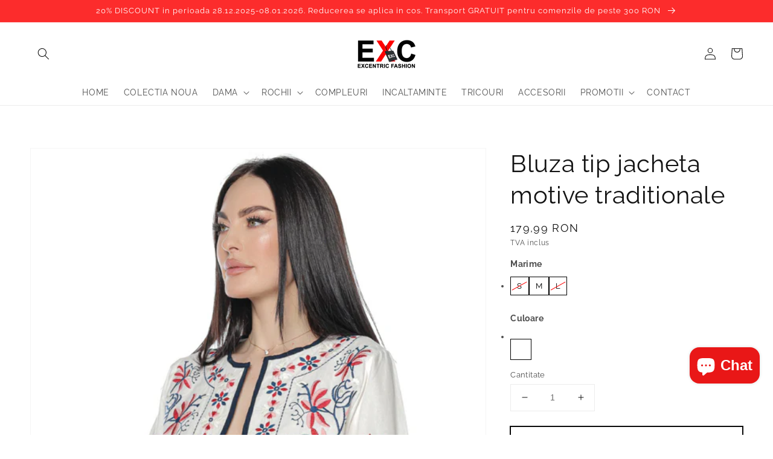

--- FILE ---
content_type: text/html; charset=utf-8
request_url: https://excfashion.ro/products/bluza-dama-tip-jacheta-motive-traditionale-maneca-bufanta-80-bumbac20-pol
body_size: 36950
content:
<!doctype html>
<html class="no-js" lang="ro-RO">
  <head>
    <meta charset="utf-8">
    <meta http-equiv="X-UA-Compatible" content="IE=edge">
    <meta name="viewport" content="width=device-width,initial-scale=1">
    <meta name="theme-color" content="">
    <link rel="canonical" href="https://excfashion.ro/products/bluza-dama-tip-jacheta-motive-traditionale-maneca-bufanta-80-bumbac20-pol">
    <link rel="preconnect" href="https://cdn.shopify.com" crossorigin><link rel="icon" type="image/png" href="//excfashion.ro/cdn/shop/files/exc_logo_2_32x32.png?v=1636735354"><link rel="preconnect" href="https://fonts.shopifycdn.com" crossorigin><title>
      Bluza tip jacheta motive traditionale
 &ndash; EXC Fashion - Cele mai noi colectii</title>

    
      <meta name="description" content="Descriere: Bluza dama tip jacheta cu motive traditionale . Maneca bufanta.  Compozitie: 80%bumbac 20%poliester Modelul poarta marimea S Dimensiuni model: 172cm inaltime, bust 86cm, talie 65cm, sold 97cm  Marime produs S M L Bust 102 106 110 Lungime 60 60 60  ">
    

    

<meta property="og:site_name" content="EXC Fashion - Cele mai noi colectii">
<meta property="og:url" content="https://excfashion.ro/products/bluza-dama-tip-jacheta-motive-traditionale-maneca-bufanta-80-bumbac20-pol">
<meta property="og:title" content="Bluza tip jacheta motive traditionale">
<meta property="og:type" content="product">
<meta property="og:description" content="Descriere: Bluza dama tip jacheta cu motive traditionale . Maneca bufanta.  Compozitie: 80%bumbac 20%poliester Modelul poarta marimea S Dimensiuni model: 172cm inaltime, bust 86cm, talie 65cm, sold 97cm  Marime produs S M L Bust 102 106 110 Lungime 60 60 60  "><meta property="og:image" content="http://excfashion.ro/cdn/shop/files/IMG_4667.jpg?v=1711200643">
  <meta property="og:image:secure_url" content="https://excfashion.ro/cdn/shop/files/IMG_4667.jpg?v=1711200643">
  <meta property="og:image:width" content="1333">
  <meta property="og:image:height" content="2000"><meta property="og:price:amount" content="179,99">
  <meta property="og:price:currency" content="RON"><meta name="twitter:card" content="summary_large_image">
<meta name="twitter:title" content="Bluza tip jacheta motive traditionale">
<meta name="twitter:description" content="Descriere: Bluza dama tip jacheta cu motive traditionale . Maneca bufanta.  Compozitie: 80%bumbac 20%poliester Modelul poarta marimea S Dimensiuni model: 172cm inaltime, bust 86cm, talie 65cm, sold 97cm  Marime produs S M L Bust 102 106 110 Lungime 60 60 60  ">


    <script src="//excfashion.ro/cdn/shop/t/2/assets/global.js?v=14237263177399231171639564966" defer="defer"></script>
    <script>window.performance && window.performance.mark && window.performance.mark('shopify.content_for_header.start');</script><meta name="google-site-verification" content="mZWPlJ6RD90pyoUZY2f7ycmKtjBMvtnYPc5wGK1F5YQ">
<meta id="shopify-digital-wallet" name="shopify-digital-wallet" content="/60867608788/digital_wallets/dialog">
<link rel="alternate" type="application/json+oembed" href="https://excfashion.ro/products/bluza-dama-tip-jacheta-motive-traditionale-maneca-bufanta-80-bumbac20-pol.oembed">
<script async="async" src="/checkouts/internal/preloads.js?locale=ro-RO"></script>
<script id="shopify-features" type="application/json">{"accessToken":"0085d7756730590141188c4ca3f7962d","betas":["rich-media-storefront-analytics"],"domain":"excfashion.ro","predictiveSearch":true,"shopId":60867608788,"locale":"ro"}</script>
<script>var Shopify = Shopify || {};
Shopify.shop = "exc-fashion.myshopify.com";
Shopify.locale = "ro-RO";
Shopify.currency = {"active":"RON","rate":"1.0"};
Shopify.country = "RO";
Shopify.theme = {"name":"exc-shopify\/main","id":129483702484,"schema_name":"Dawn","schema_version":"2.3.0","theme_store_id":null,"role":"main"};
Shopify.theme.handle = "null";
Shopify.theme.style = {"id":null,"handle":null};
Shopify.cdnHost = "excfashion.ro/cdn";
Shopify.routes = Shopify.routes || {};
Shopify.routes.root = "/";</script>
<script type="module">!function(o){(o.Shopify=o.Shopify||{}).modules=!0}(window);</script>
<script>!function(o){function n(){var o=[];function n(){o.push(Array.prototype.slice.apply(arguments))}return n.q=o,n}var t=o.Shopify=o.Shopify||{};t.loadFeatures=n(),t.autoloadFeatures=n()}(window);</script>
<script id="shop-js-analytics" type="application/json">{"pageType":"product"}</script>
<script defer="defer" async type="module" src="//excfashion.ro/cdn/shopifycloud/shop-js/modules/v2/client.init-shop-cart-sync_B_1M6nXz.ro-RO.esm.js"></script>
<script defer="defer" async type="module" src="//excfashion.ro/cdn/shopifycloud/shop-js/modules/v2/chunk.common_BGCVY80p.esm.js"></script>
<script type="module">
  await import("//excfashion.ro/cdn/shopifycloud/shop-js/modules/v2/client.init-shop-cart-sync_B_1M6nXz.ro-RO.esm.js");
await import("//excfashion.ro/cdn/shopifycloud/shop-js/modules/v2/chunk.common_BGCVY80p.esm.js");

  window.Shopify.SignInWithShop?.initShopCartSync?.({"fedCMEnabled":true,"windoidEnabled":true});

</script>
<script>(function() {
  var isLoaded = false;
  function asyncLoad() {
    if (isLoaded) return;
    isLoaded = true;
    var urls = ["https:\/\/cdn.shopify.com\/s\/files\/1\/0608\/6760\/8788\/t\/1\/assets\/globo.swatch.init.js?shop=exc-fashion.myshopify.com","https:\/\/cdn.shopify.com\/s\/files\/1\/0608\/6760\/8788\/t\/1\/assets\/globo.swatch.init.js?shop=exc-fashion.myshopify.com","https:\/\/cdn.shopify.com\/s\/files\/1\/0608\/6760\/8788\/t\/1\/assets\/globo.swatch.init.js?shop=exc-fashion.myshopify.com","https:\/\/cdn.shopify.com\/s\/files\/1\/0608\/6760\/8788\/t\/2\/assets\/globo.swatch.init.js?shop=exc-fashion.myshopify.com","https:\/\/cdn.shopify.com\/s\/files\/1\/0608\/6760\/8788\/t\/2\/assets\/globo.swatch.init.js?shop=exc-fashion.myshopify.com","https:\/\/cdn.shopify.com\/s\/files\/1\/0608\/6760\/8788\/t\/2\/assets\/globo.swatch.init.js?shop=exc-fashion.myshopify.com","https:\/\/cdn.shopify.com\/s\/files\/1\/0608\/6760\/8788\/t\/2\/assets\/globo.swatch.init.js?shop=exc-fashion.myshopify.com","https:\/\/cdn.shopify.com\/s\/files\/1\/0608\/6760\/8788\/t\/2\/assets\/globo.swatch.init.js?shop=exc-fashion.myshopify.com","https:\/\/cdn.shopify.com\/s\/files\/1\/0608\/6760\/8788\/t\/2\/assets\/globo.swatch.init.js?shop=exc-fashion.myshopify.com","https:\/\/cdn.shopify.com\/s\/files\/1\/0608\/6760\/8788\/t\/2\/assets\/globo.swatch.init.js?shop=exc-fashion.myshopify.com","https:\/\/instafeed.nfcube.com\/cdn\/bbf7d44e3fa29c4256f578f57166ecec.js?shop=exc-fashion.myshopify.com"];
    for (var i = 0; i < urls.length; i++) {
      var s = document.createElement('script');
      s.type = 'text/javascript';
      s.async = true;
      s.src = urls[i];
      var x = document.getElementsByTagName('script')[0];
      x.parentNode.insertBefore(s, x);
    }
  };
  if(window.attachEvent) {
    window.attachEvent('onload', asyncLoad);
  } else {
    window.addEventListener('load', asyncLoad, false);
  }
})();</script>
<script id="__st">var __st={"a":60867608788,"offset":7200,"reqid":"7229ab3c-a155-4254-8ff0-3a37b2929d7b-1768607636","pageurl":"excfashion.ro\/products\/bluza-dama-tip-jacheta-motive-traditionale-maneca-bufanta-80-bumbac20-pol","u":"58e4eb93d6e4","p":"product","rtyp":"product","rid":9055074287965};</script>
<script>window.ShopifyPaypalV4VisibilityTracking = true;</script>
<script id="captcha-bootstrap">!function(){'use strict';const t='contact',e='account',n='new_comment',o=[[t,t],['blogs',n],['comments',n],[t,'customer']],c=[[e,'customer_login'],[e,'guest_login'],[e,'recover_customer_password'],[e,'create_customer']],r=t=>t.map((([t,e])=>`form[action*='/${t}']:not([data-nocaptcha='true']) input[name='form_type'][value='${e}']`)).join(','),a=t=>()=>t?[...document.querySelectorAll(t)].map((t=>t.form)):[];function s(){const t=[...o],e=r(t);return a(e)}const i='password',u='form_key',d=['recaptcha-v3-token','g-recaptcha-response','h-captcha-response',i],f=()=>{try{return window.sessionStorage}catch{return}},m='__shopify_v',_=t=>t.elements[u];function p(t,e,n=!1){try{const o=window.sessionStorage,c=JSON.parse(o.getItem(e)),{data:r}=function(t){const{data:e,action:n}=t;return t[m]||n?{data:e,action:n}:{data:t,action:n}}(c);for(const[e,n]of Object.entries(r))t.elements[e]&&(t.elements[e].value=n);n&&o.removeItem(e)}catch(o){console.error('form repopulation failed',{error:o})}}const l='form_type',E='cptcha';function T(t){t.dataset[E]=!0}const w=window,h=w.document,L='Shopify',v='ce_forms',y='captcha';let A=!1;((t,e)=>{const n=(g='f06e6c50-85a8-45c8-87d0-21a2b65856fe',I='https://cdn.shopify.com/shopifycloud/storefront-forms-hcaptcha/ce_storefront_forms_captcha_hcaptcha.v1.5.2.iife.js',D={infoText:'Protejat prin hCaptcha',privacyText:'Confidențialitate',termsText:'Condiții'},(t,e,n)=>{const o=w[L][v],c=o.bindForm;if(c)return c(t,g,e,D).then(n);var r;o.q.push([[t,g,e,D],n]),r=I,A||(h.body.append(Object.assign(h.createElement('script'),{id:'captcha-provider',async:!0,src:r})),A=!0)});var g,I,D;w[L]=w[L]||{},w[L][v]=w[L][v]||{},w[L][v].q=[],w[L][y]=w[L][y]||{},w[L][y].protect=function(t,e){n(t,void 0,e),T(t)},Object.freeze(w[L][y]),function(t,e,n,w,h,L){const[v,y,A,g]=function(t,e,n){const i=e?o:[],u=t?c:[],d=[...i,...u],f=r(d),m=r(i),_=r(d.filter((([t,e])=>n.includes(e))));return[a(f),a(m),a(_),s()]}(w,h,L),I=t=>{const e=t.target;return e instanceof HTMLFormElement?e:e&&e.form},D=t=>v().includes(t);t.addEventListener('submit',(t=>{const e=I(t);if(!e)return;const n=D(e)&&!e.dataset.hcaptchaBound&&!e.dataset.recaptchaBound,o=_(e),c=g().includes(e)&&(!o||!o.value);(n||c)&&t.preventDefault(),c&&!n&&(function(t){try{if(!f())return;!function(t){const e=f();if(!e)return;const n=_(t);if(!n)return;const o=n.value;o&&e.removeItem(o)}(t);const e=Array.from(Array(32),(()=>Math.random().toString(36)[2])).join('');!function(t,e){_(t)||t.append(Object.assign(document.createElement('input'),{type:'hidden',name:u})),t.elements[u].value=e}(t,e),function(t,e){const n=f();if(!n)return;const o=[...t.querySelectorAll(`input[type='${i}']`)].map((({name:t})=>t)),c=[...d,...o],r={};for(const[a,s]of new FormData(t).entries())c.includes(a)||(r[a]=s);n.setItem(e,JSON.stringify({[m]:1,action:t.action,data:r}))}(t,e)}catch(e){console.error('failed to persist form',e)}}(e),e.submit())}));const S=(t,e)=>{t&&!t.dataset[E]&&(n(t,e.some((e=>e===t))),T(t))};for(const o of['focusin','change'])t.addEventListener(o,(t=>{const e=I(t);D(e)&&S(e,y())}));const B=e.get('form_key'),M=e.get(l),P=B&&M;t.addEventListener('DOMContentLoaded',(()=>{const t=y();if(P)for(const e of t)e.elements[l].value===M&&p(e,B);[...new Set([...A(),...v().filter((t=>'true'===t.dataset.shopifyCaptcha))])].forEach((e=>S(e,t)))}))}(h,new URLSearchParams(w.location.search),n,t,e,['guest_login'])})(!0,!0)}();</script>
<script integrity="sha256-4kQ18oKyAcykRKYeNunJcIwy7WH5gtpwJnB7kiuLZ1E=" data-source-attribution="shopify.loadfeatures" defer="defer" src="//excfashion.ro/cdn/shopifycloud/storefront/assets/storefront/load_feature-a0a9edcb.js" crossorigin="anonymous"></script>
<script data-source-attribution="shopify.dynamic_checkout.dynamic.init">var Shopify=Shopify||{};Shopify.PaymentButton=Shopify.PaymentButton||{isStorefrontPortableWallets:!0,init:function(){window.Shopify.PaymentButton.init=function(){};var t=document.createElement("script");t.src="https://excfashion.ro/cdn/shopifycloud/portable-wallets/latest/portable-wallets.ro.js",t.type="module",document.head.appendChild(t)}};
</script>
<script data-source-attribution="shopify.dynamic_checkout.buyer_consent">
  function portableWalletsHideBuyerConsent(e){var t=document.getElementById("shopify-buyer-consent"),n=document.getElementById("shopify-subscription-policy-button");t&&n&&(t.classList.add("hidden"),t.setAttribute("aria-hidden","true"),n.removeEventListener("click",e))}function portableWalletsShowBuyerConsent(e){var t=document.getElementById("shopify-buyer-consent"),n=document.getElementById("shopify-subscription-policy-button");t&&n&&(t.classList.remove("hidden"),t.removeAttribute("aria-hidden"),n.addEventListener("click",e))}window.Shopify?.PaymentButton&&(window.Shopify.PaymentButton.hideBuyerConsent=portableWalletsHideBuyerConsent,window.Shopify.PaymentButton.showBuyerConsent=portableWalletsShowBuyerConsent);
</script>
<script data-source-attribution="shopify.dynamic_checkout.cart.bootstrap">document.addEventListener("DOMContentLoaded",(function(){function t(){return document.querySelector("shopify-accelerated-checkout-cart, shopify-accelerated-checkout")}if(t())Shopify.PaymentButton.init();else{new MutationObserver((function(e,n){t()&&(Shopify.PaymentButton.init(),n.disconnect())})).observe(document.body,{childList:!0,subtree:!0})}}));
</script>
<script id="sections-script" data-sections="main-product,product-recommendations,header,footer" defer="defer" src="//excfashion.ro/cdn/shop/t/2/compiled_assets/scripts.js?v=1599"></script>
<script>window.performance && window.performance.mark && window.performance.mark('shopify.content_for_header.end');</script><meta name="format-detection" content="telephone=no">
<meta name="format-detection" content="date=no">
<meta name="format-detection" content="address=no">
<link href="//excfashion.ro/cdn/shop/t/2/assets/globo.swatch.css?v=179930240476711957461639764093" rel="stylesheet" type="text/css" media="all" /><script>
  window.Globo      = window.Globo || {};
  Globo.moneyFormat = "{{amount_with_comma_separator}}";
  Globo.GloboMoneyFormat = "{{amount_with_comma_separator}}";
  Globo.shopCurrency = "RON";
  Globo.assetsUrl = "//excfashion.ro/cdn/shop/t/2/assets/";
  Globo.filesUrl = "//excfashion.ro/cdn/shop/files/";
  var GSCollection = GSCollection || {};
    var GloboSwatchConfig = {
        page: "product",
        shop: {
        name: "EXC Fashion - Cele mai noi colectii",
        url: "https://excfashion.ro",
        domain: "exc-fashion.myshopify.com",
        themeStoreId: "",
        themeName: "exc-shopify/main",
        themeVersion: "2.3.0",
        },
                product: {"id":9055074287965,"title":"Bluza tip jacheta motive traditionale","handle":"bluza-dama-tip-jacheta-motive-traditionale-maneca-bufanta-80-bumbac20-pol","description":"\u003cp\u003e\u003cspan\u003e\u003cstrong\u003eDescriere: \u003c\/strong\u003e\u003cem\u003eBluza dama tip jacheta cu motive traditionale . Maneca bufanta. \u003c\/em\u003e\u003c\/span\u003e\u003c\/p\u003e\n\u003cp\u003e\u003cspan\u003e\u003cstrong\u003eCompozitie:\u003c\/strong\u003e \u003cem\u003e80%bumbac 20%poliester\u003c\/em\u003e\u003c\/span\u003e\u003c\/p\u003e\n\u003cp\u003e\u003cem\u003eModelul poarta marimea S\u003c\/em\u003e\u003c\/p\u003e\n\u003cp\u003e\u003cem\u003e\u003cstrong\u003eDimensiuni model\u003c\/strong\u003e: 172cm inaltime, bust 86cm, talie 65cm, sold 97cm\u003c\/em\u003e \u003c\/p\u003e\n\u003ctable style=\"width: 282px; height: 77px;\"\u003e\n\u003ctbody\u003e\n\u003ctr style=\"height: 19px;\"\u003e\n\u003ctd style=\"width: 75.9375px; height: 39px;\"\u003eMarime produs\u003c\/td\u003e\n\u003ctd style=\"width: 47.5px; height: 39px;\"\u003eS\u003c\/td\u003e\n\u003ctd style=\"width: 67px; height: 39px;\"\u003eM\u003c\/td\u003e\n\u003ctd style=\"width: 63.5625px;\"\u003eL\u003c\/td\u003e\n\u003c\/tr\u003e\n\u003ctr style=\"height: 19px;\"\u003e\n\u003ctd style=\"width: 75.9375px; height: 19px;\"\u003eBust\u003c\/td\u003e\n\u003ctd style=\"width: 47.5px; height: 19px;\"\u003e102\u003c\/td\u003e\n\u003ctd style=\"width: 67px; height: 19px;\"\u003e106\u003c\/td\u003e\n\u003ctd style=\"width: 63.5625px;\"\u003e110\u003c\/td\u003e\n\u003c\/tr\u003e\n\u003ctr style=\"height: 19px;\"\u003e\n\u003ctd style=\"width: 75.9375px; height: 19px;\"\u003eLungime\u003c\/td\u003e\n\u003ctd style=\"width: 47.5px; height: 19px;\"\u003e60\u003c\/td\u003e\n\u003ctd style=\"width: 67px; height: 19px;\"\u003e60\u003c\/td\u003e\n\u003ctd style=\"width: 63.5625px;\"\u003e60\u003c\/td\u003e\n\u003c\/tr\u003e\n\u003c\/tbody\u003e\n\u003c\/table\u003e\n\u003cp\u003e\u003cb\u003e \u003c\/b\u003e\u003c\/p\u003e","published_at":"2025-10-02T22:22:23+03:00","created_at":"2024-03-19T10:40:16+02:00","vendor":"EXC FASHION","type":"Shirt","tags":["bluza","camasa","femei","femeie"],"price":17999,"price_min":17999,"price_max":17999,"available":true,"price_varies":false,"compare_at_price":17999,"compare_at_price_min":17999,"compare_at_price_max":17999,"compare_at_price_varies":false,"variants":[{"id":50377044689245,"title":"S \/ Alb","option1":"S","option2":"Alb","option3":null,"sku":"bz5050-al-s","requires_shipping":true,"taxable":true,"featured_image":{"id":55475695976797,"product_id":9055074287965,"position":3,"created_at":"2024-03-23T15:30:30+02:00","updated_at":"2024-03-23T15:30:33+02:00","alt":null,"width":1333,"height":2000,"src":"\/\/excfashion.ro\/cdn\/shop\/files\/IMG_4672.jpg?v=1711200633","variant_ids":[50377044525405,50377044590941,50377044689245]},"available":false,"name":"Bluza tip jacheta motive traditionale - S \/ Alb","public_title":"S \/ Alb","options":["S","Alb"],"price":17999,"weight":0,"compare_at_price":17999,"inventory_management":"shopify","barcode":"","featured_media":{"alt":null,"id":48132908056925,"position":3,"preview_image":{"aspect_ratio":0.667,"height":2000,"width":1333,"src":"\/\/excfashion.ro\/cdn\/shop\/files\/IMG_4672.jpg?v=1711200633"}},"requires_selling_plan":false,"selling_plan_allocations":[]},{"id":50377044590941,"title":"M \/ Alb","option1":"M","option2":"Alb","option3":null,"sku":"bz5050-al-m","requires_shipping":true,"taxable":true,"featured_image":{"id":55475695976797,"product_id":9055074287965,"position":3,"created_at":"2024-03-23T15:30:30+02:00","updated_at":"2024-03-23T15:30:33+02:00","alt":null,"width":1333,"height":2000,"src":"\/\/excfashion.ro\/cdn\/shop\/files\/IMG_4672.jpg?v=1711200633","variant_ids":[50377044525405,50377044590941,50377044689245]},"available":true,"name":"Bluza tip jacheta motive traditionale - M \/ Alb","public_title":"M \/ Alb","options":["M","Alb"],"price":17999,"weight":0,"compare_at_price":17999,"inventory_management":"shopify","barcode":"","featured_media":{"alt":null,"id":48132908056925,"position":3,"preview_image":{"aspect_ratio":0.667,"height":2000,"width":1333,"src":"\/\/excfashion.ro\/cdn\/shop\/files\/IMG_4672.jpg?v=1711200633"}},"requires_selling_plan":false,"selling_plan_allocations":[]},{"id":50377044525405,"title":"L \/ Alb","option1":"L","option2":"Alb","option3":null,"sku":"bz5050-al-l","requires_shipping":true,"taxable":true,"featured_image":{"id":55475695976797,"product_id":9055074287965,"position":3,"created_at":"2024-03-23T15:30:30+02:00","updated_at":"2024-03-23T15:30:33+02:00","alt":null,"width":1333,"height":2000,"src":"\/\/excfashion.ro\/cdn\/shop\/files\/IMG_4672.jpg?v=1711200633","variant_ids":[50377044525405,50377044590941,50377044689245]},"available":false,"name":"Bluza tip jacheta motive traditionale - L \/ Alb","public_title":"L \/ Alb","options":["L","Alb"],"price":17999,"weight":0,"compare_at_price":17999,"inventory_management":"shopify","barcode":"","featured_media":{"alt":null,"id":48132908056925,"position":3,"preview_image":{"aspect_ratio":0.667,"height":2000,"width":1333,"src":"\/\/excfashion.ro\/cdn\/shop\/files\/IMG_4672.jpg?v=1711200633"}},"requires_selling_plan":false,"selling_plan_allocations":[]}],"images":["\/\/excfashion.ro\/cdn\/shop\/files\/IMG_4667.jpg?v=1711200643","\/\/excfashion.ro\/cdn\/shop\/files\/IMG_4665.jpg?v=1711200643","\/\/excfashion.ro\/cdn\/shop\/files\/IMG_4672.jpg?v=1711200633","\/\/excfashion.ro\/cdn\/shop\/files\/IMG_4676.jpg?v=1711200634","\/\/excfashion.ro\/cdn\/shop\/files\/IMG_4677.jpg?v=1711200633"],"featured_image":"\/\/excfashion.ro\/cdn\/shop\/files\/IMG_4667.jpg?v=1711200643","options":["Marime","Culoare"],"media":[{"alt":null,"id":48132908024157,"position":1,"preview_image":{"aspect_ratio":0.667,"height":2000,"width":1333,"src":"\/\/excfashion.ro\/cdn\/shop\/files\/IMG_4667.jpg?v=1711200643"},"aspect_ratio":0.667,"height":2000,"media_type":"image","src":"\/\/excfashion.ro\/cdn\/shop\/files\/IMG_4667.jpg?v=1711200643","width":1333},{"alt":null,"id":48132907991389,"position":2,"preview_image":{"aspect_ratio":0.667,"height":2000,"width":1333,"src":"\/\/excfashion.ro\/cdn\/shop\/files\/IMG_4665.jpg?v=1711200643"},"aspect_ratio":0.667,"height":2000,"media_type":"image","src":"\/\/excfashion.ro\/cdn\/shop\/files\/IMG_4665.jpg?v=1711200643","width":1333},{"alt":null,"id":48132908056925,"position":3,"preview_image":{"aspect_ratio":0.667,"height":2000,"width":1333,"src":"\/\/excfashion.ro\/cdn\/shop\/files\/IMG_4672.jpg?v=1711200633"},"aspect_ratio":0.667,"height":2000,"media_type":"image","src":"\/\/excfashion.ro\/cdn\/shop\/files\/IMG_4672.jpg?v=1711200633","width":1333},{"alt":null,"id":48132908089693,"position":4,"preview_image":{"aspect_ratio":0.667,"height":2000,"width":1333,"src":"\/\/excfashion.ro\/cdn\/shop\/files\/IMG_4676.jpg?v=1711200634"},"aspect_ratio":0.667,"height":2000,"media_type":"image","src":"\/\/excfashion.ro\/cdn\/shop\/files\/IMG_4676.jpg?v=1711200634","width":1333},{"alt":null,"id":48132908122461,"position":5,"preview_image":{"aspect_ratio":0.667,"height":2000,"width":1333,"src":"\/\/excfashion.ro\/cdn\/shop\/files\/IMG_4677.jpg?v=1711200633"},"aspect_ratio":0.667,"height":2000,"media_type":"image","src":"\/\/excfashion.ro\/cdn\/shop\/files\/IMG_4677.jpg?v=1711200633","width":1333}],"requires_selling_plan":false,"selling_plan_groups":[],"content":"\u003cp\u003e\u003cspan\u003e\u003cstrong\u003eDescriere: \u003c\/strong\u003e\u003cem\u003eBluza dama tip jacheta cu motive traditionale . Maneca bufanta. \u003c\/em\u003e\u003c\/span\u003e\u003c\/p\u003e\n\u003cp\u003e\u003cspan\u003e\u003cstrong\u003eCompozitie:\u003c\/strong\u003e \u003cem\u003e80%bumbac 20%poliester\u003c\/em\u003e\u003c\/span\u003e\u003c\/p\u003e\n\u003cp\u003e\u003cem\u003eModelul poarta marimea S\u003c\/em\u003e\u003c\/p\u003e\n\u003cp\u003e\u003cem\u003e\u003cstrong\u003eDimensiuni model\u003c\/strong\u003e: 172cm inaltime, bust 86cm, talie 65cm, sold 97cm\u003c\/em\u003e \u003c\/p\u003e\n\u003ctable style=\"width: 282px; height: 77px;\"\u003e\n\u003ctbody\u003e\n\u003ctr style=\"height: 19px;\"\u003e\n\u003ctd style=\"width: 75.9375px; height: 39px;\"\u003eMarime produs\u003c\/td\u003e\n\u003ctd style=\"width: 47.5px; height: 39px;\"\u003eS\u003c\/td\u003e\n\u003ctd style=\"width: 67px; height: 39px;\"\u003eM\u003c\/td\u003e\n\u003ctd style=\"width: 63.5625px;\"\u003eL\u003c\/td\u003e\n\u003c\/tr\u003e\n\u003ctr style=\"height: 19px;\"\u003e\n\u003ctd style=\"width: 75.9375px; height: 19px;\"\u003eBust\u003c\/td\u003e\n\u003ctd style=\"width: 47.5px; height: 19px;\"\u003e102\u003c\/td\u003e\n\u003ctd style=\"width: 67px; height: 19px;\"\u003e106\u003c\/td\u003e\n\u003ctd style=\"width: 63.5625px;\"\u003e110\u003c\/td\u003e\n\u003c\/tr\u003e\n\u003ctr style=\"height: 19px;\"\u003e\n\u003ctd style=\"width: 75.9375px; height: 19px;\"\u003eLungime\u003c\/td\u003e\n\u003ctd style=\"width: 47.5px; height: 19px;\"\u003e60\u003c\/td\u003e\n\u003ctd style=\"width: 67px; height: 19px;\"\u003e60\u003c\/td\u003e\n\u003ctd style=\"width: 63.5625px;\"\u003e60\u003c\/td\u003e\n\u003c\/tr\u003e\n\u003c\/tbody\u003e\n\u003c\/table\u003e\n\u003cp\u003e\u003cb\u003e \u003c\/b\u003e\u003c\/p\u003e"},
        curVariant: {"id":50377044590941,"title":"M \/ Alb","option1":"M","option2":"Alb","option3":null,"sku":"bz5050-al-m","requires_shipping":true,"taxable":true,"featured_image":{"id":55475695976797,"product_id":9055074287965,"position":3,"created_at":"2024-03-23T15:30:30+02:00","updated_at":"2024-03-23T15:30:33+02:00","alt":null,"width":1333,"height":2000,"src":"\/\/excfashion.ro\/cdn\/shop\/files\/IMG_4672.jpg?v=1711200633","variant_ids":[50377044525405,50377044590941,50377044689245]},"available":true,"name":"Bluza tip jacheta motive traditionale - M \/ Alb","public_title":"M \/ Alb","options":["M","Alb"],"price":17999,"weight":0,"compare_at_price":17999,"inventory_management":"shopify","barcode":"","featured_media":{"alt":null,"id":48132908056925,"position":3,"preview_image":{"aspect_ratio":0.667,"height":2000,"width":1333,"src":"\/\/excfashion.ro\/cdn\/shop\/files\/IMG_4672.jpg?v=1711200633"}},"requires_selling_plan":false,"selling_plan_allocations":[]},
            }
    
  GloboSwatchConfig.curVariant.inventory_quantity = 1  
  GloboSwatchConfig.product.variants[0].inventory_quantity = 0  
  GloboSwatchConfig.product.variants[1].inventory_quantity = 1  
  GloboSwatchConfig.product.variants[2].inventory_quantity = 0  

</script>
<script src=//excfashion.ro/cdn/shop/t/2/assets/globo.swatch.data.min.js?v=70450429317212455191645087142 ></script>
<script id="globoSwatchProductDetail" type="template/html">

{% assign variant_size = product.variants | size %}
{% if configs.show_one_variant %}
{% assign allow_show_one = 0 %}
{% else %}
{% assign allow_show_one = 1 %}
{% endif %}
{% if variant_size > allow_show_one %}

{% assign swatch_shape = configs.style_product_page_swatch.swatch_shape %}
{% if swatch_shape == "circle" %}
{% assign class_swatch_shape = "globo-detail-style-circle" %}
{% elsif swatch_shape == "square" %}
{% assign class_swatch_shape = "globo-detail-style-square" %}
{% endif %}

{% assign swatch_size = configs.style_product_page_swatch.swatch_size %}
{% if swatch_size == "small" %}
{% assign class_swatch_size = "globo-detail-size-small" %}
{% elsif swatch_size == "medium" %}
{% assign class_swatch_size = "globo-detail-size-medium" %}
{% elsif swatch_size == "large" %}
{% assign class_swatch_size = "globo-detail-size-large" %}
{% endif %}

{% assign border_style = configs.style_product_page_swatch.border_style %}
{% if border_style == "none" %}
{% assign class_border_style = "globo-detail-border-style-none" %}
{% elsif border_style == "single" %}
{% assign class_border_style = "globo-detail-border-style-single" %}
{% elsif border_style == "double" %}
{% assign class_border_style = "globo-detail-border-style-double" %}
{% endif %}

{% assign hover_effects = configs.style_product_page_swatch.hover_effects.background %}
{% if hover_effects == "no effect" %}
{% assign class_hover_effects = "globo-detail-hover-effects-none" %}
{% elsif hover_effects == "add glow" %}
{% assign class_hover_effects = "globo-detail-border-effects-glow" %}
{% elsif hover_effects == "add shadow" %}
{% assign class_hover_effects = "globo-detail-border-effects-shadow" %}
{% endif %}

{% assign hover_effects_zoom = configs.style_product_page_swatch.hover_effects.zoom_image %}
{% if hover_effects_zoom == "zoom" %}
{% assign class_hover_effects_zoom = "globo-detail-hover-effects-zoom" %}
{% endif %}

{% assign size_change = configs.style_product_page_swatch.hover_effects.size_change %}
{% if size_change == "reduce size" %}
{% assign class_size_change = "globo-detail-hover-size_change-reduce" %}
{% elsif size_change == "increase size" %}
{% assign class_size_change = "globo-detail-hover-size_change-increase" %}
{% endif %}

{% assign button_corner = configs.style_product_page_button.button_corner %}
{% if button_corner == "rounded" %}
{% assign class_button_corner = "globo-detail-button-style-rounded" %}
{% endif %}

{% assign button_size = configs.style_product_page_button.button_size %}
{% if button_size == "small" %}
{% assign class_button_size = "globo-detail-button-size-small" %}
{% elsif button_size == "medium" %}
{% assign class_button_size = "globo-detail-button-size-medium" %}
{% elsif button_size == "large" %}
{% assign class_button_size = "globo-detail-button-size-large" %}
{% endif %}

{% assign text_style = configs.style_product_page_button.text_style %}
{% if text_style == "lowercase" %}
{% assign class_text_style = "globo-detail-text-style-lowercase" %}
{% elsif text_style == "uppercase" %}
{% assign class_text_style = "globo-detail-text-style-uppercase" %}
{% endif %}

{% assign hover_effects_button = configs.style_product_page_button.hover_effects.background %}
{% if hover_effects_button == "add glow" %}
{% assign class_hover_effects_button = "globo-detail-button-effects-glow" %}
{% elsif hover_effects_button == "add shadow" %}
{% assign class_hover_effects_button = "globo-detail-button-effects-shadow" %}
{% endif %}

{% assign stylesoldout = configs.styleSoldout %}
{% if stylesoldout == "hide" %}
{% assign class_stylesoldout = "globo-sold-out-hide" %}
{% elsif stylesoldout == "opacity" %}
{% assign class_stylesoldout = "globo-sold-out-opacity" %}
{% elsif stylesoldout == "cross out" %}
{% assign class_stylesoldout = "globo-sold-out-cross-out" %}
{% endif %}

{% assign alignContent = configs.align_content %}
{% if alignContent == "left" %}
{% assign class_alignContent = "globo-align-content-left" %}
{% elsif alignContent == "center" %}
{% assign class_alignContent = "globo-align-content-center" %}
{% elsif alignContent == "right" %}
{% assign class_alignContent = "globo-align-content-right" %}
{% endif %}

{% assign first_available_variant = false %}
{% for variant in product.variants %}
{% if !first_available_variant and variant.available %}{% assign first_available_variant = variant %}{% endif %}
{% endfor %}
{% unless first_available_variant %}{% assign first_available_variant = product.variants[0] %}{% endunless %}
<div class="{{ class_alignContent }}">
  <div class="globo-product-swatch-price" style="display: none;">
    <span class="gsw-product_price-container">
      <span class="globo-cs-product_price">{{first_available_variant.price | money }}</span>
      <span class="globo-cs-product_oldprice">{% if first_available_variant.compare_at_price > first_available_variant.price %}{{first_available_variant.compare_at_price | money }}{% endif %}</span>
    </span>
  </div>
  <ul class="globo-swatch-detail-lists-price" style="display: none;">
    {% for variant in product.variants %}
    <li data-value="{{ variant.id }}"><span class="gw-li-price">{{ variant.price | money }}</span> {% if variant.compare_at_price > variant.price %}<span class="gw-li-compareprice">{{ variant.compare_at_price | money }}</span>{% endif %}</li>
    {% endfor %}
  </ul>
  <div class="globo-swatch-list">
    {% assign option_index = 0 %}
    {% for option in product.options %}
    {% assign is_color = false %}
    {% assign option_index = forloop.index0 %}
    {% assign displayStyle = configs.displayStyles[option] %}
    {% assign sortOption = configs.listOrderOptions[option] %}
    {% if option != "Title" %}
    <div class="swatch--gl clearfix" data-option-index="{{ option_index }}" {% if configs.sortOption %}data-order="{{ sortOption }}"{% endif %}>
      {% assign values = "" %}
      {% assign values_available = "" %}
      {% if displayStyle == 1 %}
      <label for="pa_{{ option | handleize }}" class="name-option">{{ option }}</label>
      <ul class="value g-variant-color-detail">
        {% for variant in product.variants %}
        {% assign value_available = variant.options[option_index] %}
        {% unless values_available contains value_available or variant.available == false %}
        {% assign values_available = values_available | append: "," | append: value_available %}
        {% assign values_available = values_available | split: "," %}
        {% endunless %}
        {% endfor %}
        
        {% for variant in product.variants %}
        {% assign value = variant.options[option_index] %}
        {% assign option_value = option | append: "-" | append: value %}
        {% unless values contains value %}
        {% assign values = values | append: "," | append: value %}
        {% assign values = values | split: "," %}
        <li class="select-option {{ class_stylesoldout }} {% if values_available contains value %}available{% else %}globo-out-of-stock{% endif %}" data-attribute="pa_{{ value | handleize }}" data-value="{{ value | escape }}">
          <input id="swatch-detail-{{ variant.id }}-{{ option_index }}-{{ value | handle }}" data-variantId="{{ variant.id }}" type="radio" name="option-globo-{{ option_index }}" value="{{ value | escape }}" {% if configs.enableMandatory == false %}{% if forloop.first %} checked{% endif %}{% else %}required{% endif %} />
          <label title="{{ value }}" for="swatch-detail-{{ variant.id }}-{{ option_index }}-{{ value | handle }}"
                 class="swatch-anchor swatch-other
                        {% if configs.displaySelectType[option_value] == 3 or configs.displaySelectType[option_value] == 4 %}{{ class_hover_effects_zoom }}{% endif %}
                        {% if configs.displaySelectType[option_value] >= 1 and configs.displaySelectType[option_value] <= 4 %}{% if configs.displayColors[option_value] or configs.displayColorsImage[option_value] %}globo-border-color-swatch {{ class_swatch_shape }} {{ class_swatch_size }} {{ class_border_style }} {{ class_hover_effects }} {{ class_size_change }}{% else %} globo-style--button {{ class_button_corner }} {{ class_button_size }} {{ class_text_style }} {{ class_hover_effects_button }}{% endif %}
                        {% endif %}"
                 style="display: block;
                        {% if configs.displayColors[option_value] %}background-color: {{ configs.displayColors[option_value] }}; font-size: 0;
                        {% if configs.displaySelectType[option_value] == 2 %}{% if configs.displayColors2[option_value] %}background: linear-gradient( -45deg, {{ configs.displayColors2[option_value] }} 50%, {{ configs.displayColors[option_value] }} 50% );{% endif %}{% endif %}{% endif %}
                        {% if configs.displaySelectType[option_value] == 3 or configs.displaySelectType[option_value] == 4 %}{% if configs.displayColorsImage[option_value] or configs.displayColorsImageUrl[option_value] %}font-size: 0; background-size: contain; background-position: center; background-repeat: no-repeat;{% endif %}{% endif %}
                        {% if configs.displaySelectType[option_value] == 3 %}{% if configs.displayColorsImage[option_value] %}background-image: url({{ configs.displayColorsImage[option_value] | asset_url  | img_url: "200x" | replace: "\"", ""}});{% endif %}{% endif %}
                        {% if configs.displaySelectType[option_value] == 4 %}{% if configs.displayColorsImageUrl[option_value] %}background-image: url({{ configs.displayColorsImageUrl[option_value] | asset_url  | img_url: "200x" | replace: "\"", ""}});{% endif %}{% endif %}"
                 data-option-value="{{configs.displaySelectType[option_value]}}">
            <span class="attr-title-hover">{{ value | escape }}</span>
            {{ value }}
          </label>
        </li>
        {% endunless %}
        {% endfor %}
      </ul>
      {% elsif displayStyle == 2 %}
      <label for="pa_{{ option | handleize }}" class="name-option">{{ option }}</label>
      <ul class="value g-variant-color-detail">
        {% for variant in product.variants %}
        {% assign value_available = variant.options[option_index] %}
        {% unless values_available contains value_available or variant.available == false %}
        {% assign values_available = values_available | append: "," | append: value_available %}
        {% assign values_available = values_available | split: "," %}
        {% endunless %}
        {% endfor %}
        
        {% for variant in product.variants %}
        {% assign value = variant.options[option_index] %}
        {% unless values contains value %}
        {% assign values = values | append: "," | append: value %}
        {% assign values = values | split: "," %}
        <li class="select-option {{ class_stylesoldout }} {% if values_available contains value %}available{% else %}globo-out-of-stock{% endif %}" data-attribute="pa_{{ value | handleize }}" data-value="{{ value | escape }}" {% if variant.featured_image.src %}data-image={{ variant.featured_image.src | img_url:"1024x1024" }}{% endif %}>
          <input id="swatch-detail-{{ variant.id }}-{{ option_index }}-{{ value | handle }}" data-variantId="{{ variant.id }}" type="radio" name="option-globo-{{ option_index }}" value="{{ value | escape }}" {% if configs.enableMandatory == false %}{% if forloop.first %} checked{% endif %}{% else %}required{% endif %} />
          <label title="{{ value }}" for="swatch-detail-{{ variant.id }}-{{ option_index }}-{{ value | handle }}" class="swatch-anchor swatch-other globo-border-color-swatch {{ class_swatch_shape }} {{ class_swatch_size }} {{ class_border_style }} {{ class_hover_effects }} {{ class_hover_effects_zoom }} {{ class_size_change }}" {% if variant.featured_image.src %}style="display: block; background-size: contain; background-position: center; background-repeat: no-repeat; background-image: url({{ variant.featured_image.src | img_url:"200x" }});"{% endif %}>
            <span class="attr-title-hover">{{ value | escape }}</span>
          </label>
        </li>
        {% endunless %}
        {% endfor %}
      </ul>
      {% elsif displayStyle == 3 %}
      <label for="pa_{{ option | handleize }}" class="name-option">{{ option }}</label>
      <ul class="value">
        {% for variant in product.variants %}
        {% assign value_available = variant.options[option_index] %}
        {% unless values_available contains value_available or variant.available == false %}
        {% assign values_available = values_available | append: "," | append: value_available %}
        {% assign values_available = values_available | split: "," %}
        {% endunless %}
        {% endfor %}
        
        {% for variant in product.variants %}
        {% assign value = variant.options[option_index] %}
        {% unless values contains value %}
        {% assign values = values | append: "," | append: value %}
        {% assign values = values | split: "," %}
        <li class="select-option {{ class_stylesoldout }} {% if values_available contains value %}available{% else %}globo-out-of-stock{% endif %}" data-attribute="pa_{{ value | handleize }}" data-value="{{ value | escape }}">
          <input id="swatch-detail-{{ variant.id }}-{{ option_index }}-{{ value | handle }}" data-variantId="{{ variant.id }}" type="radio" name="option-globo-{{ option_index }}" value="{{ value | escape }}"  {% if configs.enableMandatory == false %}{% if forloop.first %} checked{% endif %}{% else %}required{% endif %} />
          <label title="{{ value }}" for="swatch-detail-{{ variant.id }}-{{ option_index }}-{{ value | handle }}" class="swatch-anchor swatch-other globo-style--button {{ class_button_corner }} {{ class_button_size }} {{ class_text_style }} {{ class_hover_effects_button }}">
            <span class="attr-title-hover">{{ value | escape }}</span>
            {{ value }}
          </label>
        </li>
        {% endunless %}
        {% endfor %}
      </ul>
      {% elsif displayStyle == 4 %}
      <label for="pa_{{ option | handleize }}" class="name-option">{{ option }}</label>
      <ul class="value ul-globo-dropdown-option">
        {% if configs.enableMandatory == true %}
        <li class="swatches-options select-option--dropdown select-option select-globo-init">
          <input id="swatch-detail-select-an-option-{{ option | handleize }}" data-variantId="{{ variant.id }}" type="radio" value="" name="option-globo-{{ option_index }}" />
          <label for="swatch-detail-select-an-option-{{ option | handleize }}" class="swatch-anchor swatch-other">
            Select an option
          </label>
          <span class="globo-arrow-select"></span>
        </li>
        {% endif %}
        {% for variant in product.variants %}
        {% assign value_available = variant.options[option_index] %}
        {% unless values_available contains value_available or variant.available == false %}
        {% assign values_available = values_available | append: "," | append: value_available %}
        {% assign values_available = values_available | split: "," %}
        {% endunless %}
        {% endfor %}
        
        {% for variant in product.variants %}
        {% assign value = variant.options[option_index] %}
        {% unless values contains value %}
        {% assign values = values | append: "," | append: value %}
        {% assign values = values | split: "," %}

        <li class="swatches-options select-option--dropdown select-option {% if values_available contains value %}available{% else %}soldout{% endif %}" data-attribute="pa_{{ value | handleize }}">
          <input  id="swatch-detail-{{ variant.id }}-{{ option_index }}-{{ value | handle }}" type="radio" name="option-globo-{{ option_index }}" value="{{ value | escape }}" />
          <label title="{{ value | escape }}" for="swatch-detail-{{ variant.id }}-{{ option_index }}-{{ value | handle }}" class="swatch-anchor swatch-other">
            {{ value }}
          </label>
          <span class="globo-arrow-select"></span>
        </li>

        {% endunless %}
        {% endfor %}
      </ul>
      {% endif %}
      {% if configs.enableMandatory %}<div class="errorOptions" data-nameinput="option-globo-{{ option_index }}"></div>{% endif %}
    </div>
    {% endif %}
    {% endfor %}
  </div>
  {% if configs.showNumberStock %}
  <div class="globo-number-stock-variant"></div>
  {% endif %}
</div>
{% endif %}

</script>
<script id="globoSwatchCollection"   type="template/html">
    {% assign variant_size = product.variants | size %}
    {% if configs.show_one_variant %}
    {% assign allow_show_one = 0 %}
    {% else %}
    {% assign allow_show_one = 1 %}
    {% endif %}
    {% if variant_size > allow_show_one %}

        {% assign swatch_shape = configs.style_collection_page_swatch.swatch_shape %}
		{% if swatch_shape == "circle" %}
		{% assign class_swatch_shape = "globo-style-circle" %}
		{% elsif swatch_shape == "square" %}
  		{% assign class_swatch_shape = "globo-style-square" %}
		{% endif %}

		{% assign swatch_size = configs.style_collection_page_swatch.swatch_size %}
        {% if swatch_size == "small" %}
        {% assign class_swatch_size = "globo-size-small" %}
        {% elsif swatch_size == "medium" %}
        {% assign class_swatch_size = "globo-size-medium" %}
        {% elsif swatch_size == "large" %}
        {% assign class_swatch_size = "globo-size-large" %}
        {% endif %}

		{% assign border_style = configs.style_collection_page_swatch.border_style %}
        {% if border_style == "none" %}
        {% assign class_border_style = "globo-border-style-none" %}
        {% elsif border_style == "single" %}
        {% assign class_border_style = "globo-border-style-single" %}
        {% elsif border_style == "double" %}
        {% assign class_border_style = "globo-border-style-double" %}
        {% endif %}

		{% assign hover_effects = configs.style_collection_page_swatch.hover_effects.background %}
        {% if hover_effects == "no effect" %}
        {% assign class_hover_effects = "globo-hover-effects-none" %}
        {% elsif hover_effects == "add glow" %}
        {% assign class_hover_effects = "globo-border-effects-glow" %}
        {% elsif hover_effects == "add shadow" %}
        {% assign class_hover_effects = "globo-border-effects-shadow" %}
        {% endif %}

		{% assign hover_effects_zoom = configs.style_collection_page_swatch.hover_effects.zoom_image %}
        {% if hover_effects_zoom == "zoom" %}
        {% assign class_hover_effects_zoom = "globo-hover-effects-zoom" %}
		{% endif %}

        {% assign size_change = configs.style_collection_page_swatch.hover_effects.size_change %}
        {% if size_change == "reduce size" %}
        {% assign class_size_change = "globo-hover-size_change-reduce" %}
        {% elsif size_change == "increase size" %}
        {% assign class_size_change = "globo-hover-size_change-increase" %}
        {% endif %}

		{% assign button_corner = configs.style_collection_page_button.button_corner %}
		{% if button_corner == "rounded" %}
		{% assign class_button_corner = "globo-button-style-rounded" %}
		{% endif %}

        {% assign button_size = configs.style_collection_page_button.button_size %}
        {% if button_size == "small" %}
        {% assign class_button_size = "globo-button-size-small" %}
        {% elsif button_size == "medium" %}
        {% assign class_button_size = "globo-button-size-medium" %}
        {% elsif button_size == "large" %}
        {% assign class_button_size = "globo-button-size-large" %}
        {% endif %}

        {% assign text_style = configs.style_collection_page_button.text_style %}
        {% if text_style == "lowercase" %}
        {% assign class_text_style = "globo-text-style-lowercase" %}
        {% elsif text_style == "uppercase" %}
        {% assign class_text_style = "globo-text-style-uppercase" %}
        {% endif %}

        {% assign hover_effects_button = configs.style_collection_page_button.hover_effects.background %}
        {% if hover_effects_button == "add glow" %}
        {% assign class_hover_effects_button = "globo-button-effects-glow" %}
        {% elsif hover_effects_button == "add shadow" %}
        {% assign class_hover_effects_button = "globo-button-effects-shadow" %}
        {% endif %}

        {% assign stylesoldout = configs.styleSoldout %}
        {% if stylesoldout == "hide" %}
        {% assign class_stylesoldout = "globo-sold-out-hide" %}
        {% elsif stylesoldout == "opacity" %}
        {% assign class_stylesoldout = "globo-sold-out-opacity" %}
        {% elsif stylesoldout == "cross out" %}
        {% assign class_stylesoldout = "globo-sold-out-cross-out" %}
        {% endif %}

        {% assign alignContent = configs.align_content %}
        {% if alignContent == "left" %}
        {% assign class_alignContent = "globo-align-content-left" %}
        {% elsif alignContent == "center" %}
        {% assign class_alignContent = "globo-align-content-center" %}
        {% elsif alignContent == "right" %}
        {% assign class_alignContent = "globo-align-content-right" %}
        {% endif %}

		<div class="{{ class_alignContent }}">
          {% assign first_available_variant = false %}
          {% for variant in product.variants %}
            {% if !first_available_variant and variant.available %}{% assign first_available_variant = variant %}{% endif %}
          {% endfor %}
          {% unless first_available_variant %}{% assign first_available_variant = product.variants[0] %}{% endunless %}
          <div class="globo-collection-swatch-price">
            <span class="gsw-product_price-container">
              <span class="globo-cs-product_price">{{ first_available_variant.price | money }}</span>
              <span class="globo-cs-product_oldprice">{% if first_available_variant.compare_at_price > first_available_variant.price %}{{first_available_variant.compare_at_price | money }}{% endif %}</span>
            </span>
          </div>
          {% assign option_index = 0 %}
          <div class="globo-swatch-list">
          {% for option in product.options %}
          	{% assign isEnable = false %}
          	{% assign visibleOptions = configs.visibleOptions %}
          	{% assign option_index = forloop.index0 %}
          	{% if visibleOptions contains option %}
              	{% assign isEnable = true %}
              {% endif %}
              {% assign displayStyle = configs.displayStyles[option] %}
              {% assign sortOption = configs.listOrderOptions[option] %}

          	{% if isEnable and option != "Title" %}
            <div class="swatch--gl clearfix" data-option-index="{{ option_index }}" {% if configs.sortOption %}data-order="{{ sortOption }}"{% endif %}>
                {% assign values = "" %}
				{% assign values_available = "" %}
                {% if displayStyle == 1 %}
              	  {% if configs.isOptionname %}
                  <label for="pa_{{ option | handleize }}" class="name-option">{{ option }}</label>
              	  {% endif %}
                  <ul class="ul-swatches-list value g-variant-color {% if configs.carousel == "enable" %}gvowl-carousel owl-carousel{% endif %}">
                    {% assign i = 0 %}
                    {% for variant in product.variants %}
                    {% assign value_available = variant.options[option_index] %}
                    {% unless values_available contains value_available or variant.available == false %}
                    {% assign values_available = values_available | append: "," | append: value_available %}
                    {% assign values_available = values_available | split: "," %}
                    {% endunless %}
                    {% endfor %}
                    
                    {% for variant in product.variants %}
                    {% assign value = variant.options[option_index] %}
                    {% assign option_value = option | append: "-" | append: value %}
                    {% unless values contains value %}
                    {% assign i = i | plus: 1 %}
                    {% assign values = values | append: "," | append: value %}
                    {% assign values = values | split: "," %}
                    {% if i <= configs.limit_variant  or configs.show_limit_variant == false %}
                    <li productId = "{{ product.id }}" {% if variant.featured_image.src %}productImage = {{ variant.featured_image.src | img_url: "grande" }}{% endif %} class="swatches-options {{ class_stylesoldout }} {% if values_available contains value %}available{% else %}globo-out-of-stock{% endif %}" data-attribute="pa_{{ value | handleize }}">
                      <input  id="swatch-{{ variant.id }}-{{ option_index }}-{{ value | handle }}" type="radio" name="option-{{ option_index }}-{{ product.id }}" value="{{ value | escape }}" {% if forloop.first %} checked{% endif %} />
                      <label for="swatch-{{ variant.id }}-{{ option_index }}-{{ value | handle }}" class="swatch-anchor swatch-other
                              {% if configs.displaySelectType[option_value] == 3 or configs.displaySelectType[option_value] == 4 %}{{ class_hover_effects_zoom }}{% endif %}
                              {% if configs.displaySelectType[option_value] >= 1 and configs.displaySelectType[option_value] <= 4 %}{% if configs.displayColors[option_value] or configs.displayColorsImage[option_value] %}globo-border-color-swatch {{ class_swatch_shape }} {{ class_swatch_size }} {{ class_border_style }} {{ class_hover_effects }} {{ class_size_change }}{% else %} globo-style--button {{ class_button_corner }} {{ class_button_size }} {{ class_text_style }} {{ class_hover_effects_button }}{% endif %}
                              {% endif %}"
                              style="display: block;
                              {% if configs.displayColors[option_value] %}background-color: {{ configs.displayColors[option_value] }}; font-size: 0;
                              {% if configs.displaySelectType[option_value] == 2 %}{% if configs.displayColors2[option_value] %}background: linear-gradient( -45deg, {{ configs.displayColors2[option_value] }} 50%, {{ configs.displayColors[option_value] }} 50% );{% endif %}{% endif %}{% endif %}
                              {% if configs.displaySelectType[option_value] == 3 or configs.displaySelectType[option_value] == 4 %}{% if configs.displayColorsImage[option_value] or configs.displayColorsImageUrl[option_value] %}font-size: 0; background-size: contain; background-position: center; background-repeat: no-repeat;{% endif %}{% endif %}
                              {% if configs.displaySelectType[option_value] == 3 %}{% if configs.displayColorsImage[option_value] %}background-image: url({{ configs.displayColorsImage[option_value] | asset_url  | img_url: "200x" }});{% endif %}{% endif %}
                              {% if configs.displaySelectType[option_value] == 4 %}{% if configs.displayColorsImageUrl[option_value] %}background-image: url({{ configs.displayColorsImageUrl[option_value] | asset_url  | img_url: "200x" }});{% endif %}{% endif %}"
                      >
                        <span class="attr-title-hover">{{ value | escape }}</span>
                        {{ value }}
                      </label>
                    </li>
					{% endif %}
                    {% endunless %}
                    {% endfor %}
                    {% if i > configs.limit_variant and configs.show_limit_variant %}
                    <li class="swatches-more" >
                      <label class="swatch-anchor swatch-other globo-border-color-swatch {{ class_swatch_shape }} {{ class_swatch_size }} {{ class_border_style }}">
                        +{{ i | minus: configs.limit_variant }}
                      </label>
                    </li>
                    {% endif %}
                  </ul>
                {% elsif displayStyle == 2 %}
              	  {% if configs.isOptionname %}
                  <label for="pa_{{ option | handleize }}" class="name-option">{{ option }}</label>
                  {% endif %}
                  <ul class="ul-swatches-list value g-variant-color {% if configs.carousel == "enable" %}gvowl-carousel owl-carousel{% endif %}">
                    {% assign i = 0 %}
                    {% for variant in product.variants %}
                    {% assign value_available = variant.options[option_index] %}
                    {% unless values_available contains value_available or variant.available == false %}
                    {% assign values_available = values_available | append: "," | append: value_available %}
                    {% assign values_available = values_available | split: "," %}
                    {% endunless %}
                    {% endfor %}
                    
                    {% for variant in product.variants %}
                    {% assign value = variant.options[option_index] %}
                    {% unless values contains value %}
                    {% assign i = i | plus: 1 %}
                    {% assign values = values | append: "," | append: value %}
                    {% assign values = values | split: "," %}
                    {% if i <= configs.limit_variant  or configs.show_limit_variant == false %}
                    <li productId = "{{ product.id }}" {% if variant.featured_image.src %}productImage = {{ variant.featured_image.src | img_url: "grande" }}{% endif %} class="swatches-options {{ class_stylesoldout }} {% if values_available contains value %}available{% else %}globo-out-of-stock{% endif %}" data-attribute="pa_{{ value | handleize }}">
                      <input id="swatch-{{ variant.id }}-{{ option_index }}-{{ value | handle }}" type="radio" name="option-{{ option_index }}-{{ product.id }}" value="{{ value | escape }}" {% if forloop.first %} checked{% endif %} />
                      <label title="{{ value | escape }}" for="swatch-{{ variant.id }}-{{ option_index }}-{{ value | handle }}" class="swatch-anchor swatch-other globo-border-color-swatch {{ class_swatch_shape }} {{ class_swatch_size }} {{ class_border_style }} {{ class_hover_effects }} {{ class_hover_effects_zoom }} {{ class_size_change }}" {% if variant.featured_image.src %}style="display: block; background-size: contain; background-position: center; background-repeat: no-repeat; background-image: url({{ variant.featured_image.src | img_url:"200x" }});"{% endif %}>
                        <span class="attr-title-hover">{{ value | escape }}</span>
                      </label>
                    </li>
                    {% endif %}

                    {% endunless %}
                    {% endfor %}
                    {% if i > configs.limit_variant and configs.show_limit_variant %}
                    <li class="swatches-more" >
                      <label class="swatch-anchor swatch-other globo-border-color-swatch {{ class_swatch_shape }} {{ class_swatch_size }} {{ class_border_style }}">
                        +{{ i | minus: configs.limit_variant }}
                      </label>
                    </li>
                    {% endif %}
                  </ul>
                {% elsif displayStyle == 3 %}
              	  {% if configs.isOptionname %}
                  <label for="pa_{{ option | handleize }}" class="name-option">{{ option }}</label>
                  {% endif %}
                  <ul class="ul-swatches-list value {% if configs.carousel == "enable" %}gvowl-carousel owl-carousel{% endif %}">
                    {% assign i = 0 %}
                    {% for variant in product.variants %}
                    {% assign value_available = variant.options[option_index] %}
                    {% unless values_available contains value_available or variant.available == false %}
                    {% assign values_available = values_available | append: "," | append: value_available %}
                    {% assign values_available = values_available | split: "," %}
                    {% endunless %}
                    {% endfor %}
                    
                    {% for variant in product.variants %}
                    {% assign value = variant.options[option_index] %}
                    {% unless values contains value %}
                    {% assign i = i | plus: 1 %}
                    {% assign values = values | append: "," | append: value %}
                    {% assign values = values | split: "," %}
                    {% if i <= configs.limit_variant  or configs.show_limit_variant == false %}
                    <li productId = "{{ product.id }}" class="swatches-options {{ class_stylesoldout }} {% if values_available contains value %}available{% else %}globo-out-of-stock{% endif %}" data-attribute="pa_{{ value | handleize }}">
                      <input  id="swatch-{{ variant.id }}-{{ option_index }}-{{ value | handle }}" type="radio" name="option-{{ option_index }}-{{ product.id }}" value="{{ value | escape }}" {% if forloop.first %} checked{% endif %} />
                      <label title="{{ value | escape }}" for="swatch-{{ variant.id }}-{{ option_index }}-{{ value | handle }}" class="swatch-anchor swatch-other globo-style--button {{ class_button_corner }} {{ class_button_size }} {{ class_text_style }} {{ class_hover_effects_button }}">
                        <span class="attr-title-hover">{{ value | escape }}</span>
                        {{ value }}
                      </label>
                    </li>
					{% endif %}
                    
                    {% endunless %}
                    {% endfor %}
                    {% if i > configs.limit_variant and configs.show_limit_variant %}
                    <li class="swatches-more" >
                    <label class="swatch-anchor swatch-other globo-style--button {{ class_button_corner }} {{ class_button_size }} {{ class_text_style }}">
                        +{{ i | minus: configs.limit_variant }}
                      </label>
                    </li>
                    {% endif %}
                  </ul>
              	{% elsif displayStyle == 4 %}
                  {% if configs.isOptionname %}
                  <label for="pa_{{ option | handleize }}" class="name-option">{{ option }}</label>
              	  {% endif %}
                  <ul class="ul-swatches-list value ul-globo-dropdown-option">
                    {% for variant in product.variants %}
                    {% assign value_available = variant.options[option_index] %}
                    {% unless values_available contains value_available or variant.available == false %}
                    {% assign values_available = values_available | append: "," | append: value_available %}
                    {% assign values_available = values_available | split: "," %}
                    {% endunless %}
                    {% endfor %}
                    
                    {% for variant in product.variants %}
                    {% assign value = variant.options[option_index] %}
                    {% unless values contains value %}
                    {% assign values = values | append: "," | append: value %}
                    {% assign values = values | split: "," %}

                    <li productId = "{{ product.id }}" class="select-option--dropdown swatches-options {% if values_available contains value %}available{% else %}globo-out-of-stock{% endif %}" data-attribute="pa_{{ value | handleize }}">
                      <input  id="swatch-{{ variant.id }}-{{ option_index }}-{{ value | handle }}" type="radio" name="option-{{ option_index }}-{{ product.id }}" value="{{ value | escape }}" {% if forloop.first %} checked{% endif %} />
                      <label title="{{ value | escape }}" for="swatch-{{ variant.id }}-{{ option_index }}-{{ value | handle }}" class="swatch-anchor swatch-other">
                        {{ value }}
                      </label>
                      <span class="globo-arrow-select"></span>
                    </li>

                    {% endunless %}
                    {% endfor %}
                  </ul>
                {% endif %}
            </div>
          	{% endif %}
          {% endfor %}
          </div>
          <ul class="globo-swatch-lists-price" style="display: none;">
          {% for variant in product.variants %}
            <li data-value="{{ variant.id }}"><span class="gw-li-price">{{ variant.price | money }}</span> {% if variant.compare_at_price > variant.price %}<span class="gw-li-compareprice">{{ variant.compare_at_price | money }}</span>{% endif %}</li>
          {% endfor %}
          </ul>
           <select name="idGlobo" class="globo-selector-all">
              {% for variant in product.variants %}
             	<option value="{{ variant.id }}" {% if variant.option1 %}data-option1="{{ variant.option1 | escape }}"{% endif %} {% if variant.option2 %}data-option2="{{ variant.option2 | escape }}"{% endif %} {% if variant.option3 %}data-option3="{{ variant.option3 | escape }}"{% endif %} data-available="{{ variant.available }}" data-price="{{ variant.price | money }}" {% if variant.compare_at_price > variant.price %}data-compare-price="{{ variant.compare_at_price | money }}"{% endif %}>{{ variant.title }} - {{ variant.price | money }}</option>
               {% endfor %}
            </select>
          	{% if configs.showAddtocart %}
            {% if product.variants[0].available %}
          		 <button type="button" class="btn btn-globo globo--add-to-cart globo-ajax-form-cart">{{ configs.txtAddtocart }}</button>
            {% else %}
                 <button type="button" class="btn btn-globo globo--add-to-cart globo-ajax-form-cart" disabled="disabled">{% if stylesoldout == "hide" %}{{ configs.txtAddtocart }}{% else %}{{ configs.txtSoldout }}{% endif %}</button>
            {% endif %}
          	{% endif %}
    </div>

    {% endif %}
</script>
<script src=//excfashion.ro/cdn/shop/t/2/assets/globo.swatch.min.js?v=67124761451396653331641287035></script>
<script type="text/javascript">
  var add_to_cart_ajax = false;
  if(add_to_cart_ajax) {
    window.addEventListener('DOMContentLoaded', (event) => {
      var show_multiple_currencies = false;
      var cart_type = null;
      var regexCount = /{{ count }}|count|{{count}}/g;
      !function(t){window.addEventListener("globoSwatchProductsUpdateCart",function(e){t('[rv-text="cart.item_count"], .main-sidebar-cart-count, .site-header__cart span#CartCount, .cart_count, #CartToggleItemCount, #site-control .cart > div, .cart-count-number, .js-cart-count, .header-cart-link .header-cart-count, .header-tools .header-cart-count').length&&(t('[rv-text="cart.item_count"], .main-sidebar-cart-count, .site-header__cart span#CartCount, .cart_count, #CartToggleItemCount, #site-control .cart > div, .cart-count-number, .js-cart-count, .header-cart-link .header-cart-count, .header-tools .header-cart-count').text(e.detail.cart.item_count),t(".header-cart-link .header-cart-count").length&&t(".header-cart-link .header-cart-count").addClass("active")),t("#CartCount [data-cart-count]").length?t("#CartCount").removeClass("hide")&&t("#CartCount [data-cart-count]").text(e.detail.cart.item_count):t("[data-header-cart-count]").length?t("[data-header-cart-count]").addClass("visible").attr("data-header-cart-count",e.detail.cart.item_count):"undefined"!=typeof theme&&void 0!==theme.Notify&&void 0!==theme.Notify.open&&t(".site-header__cart-indicator").length?(t(".site-header__cart-indicator").removeClass("hide"),theme.Notify.open("success",!1,!0)):"undefined"!=typeof ajaxCart&&void 0!==ajaxCart.load?("undefined"!=typeof theme&&void 0!==theme.cartType&&"drawer"===theme.cartType||"undefined"!=typeof theme&&void 0!==theme.settings&&void 0!==theme.settings.cartType&&"drawer"===theme.settings.cartType||"undefined"!=typeof theme&&void 0!==theme.data&&void 0!==theme.data.cartMethod&&"page"!==theme.data.cartMethod||t("#CartTemplate").length)&&(ajaxCart.load(),$("#CartLink").length&&$("#CartLink").trigger("click"),$(".js-cart-trigger")&&$(".js-cart-trigger").trigger("click"),$('a.js--drawer-open-right[href="/cart"]')&&$('a.js--drawer-open-right[href="/cart"]').trigger("click")):"undefined"!=typeof Shopify&&void 0!==Shopify.loadQuickCart&&t(".cart-modal-popup").length?(t(".nav-main-cart-amount").text(e.detail.cart.item_count).removeClass("hidden"),"modal"==cart_type&&Shopify.loadQuickCart(e.detail.cart)):t(".cart-item-count").length?t(".cart-item-count").text(e.detail.cart.item_count).addClass("cart-show"):t(".cartItemCount").length?(t("[data-header-cart]").trigger("update",e.detail.cart.items[e.detail.cart.items.length-1].variant_id),t(".cartItemCount").text(e.detail.cart.item_count)):t(".page-header .cartsummary").length||t(".mini-cart-wrapper .mini-cart").length||t("#pageheader .cart-summary .cart-count").length&&t("#mobile-header .cart-count").length||t(".cartContainer #Cart").length||t("#cart-count-desktop").length||t("#cart-count-mobile").length||t(".header-cart__count").length||t(".header-cart .cart-summary").length||t("#pageheader .header-mini-menu").length||t(".toolbar-cart .current-cart").length&&t("#cart-summary").length?t.get("/search",function(e){for(var a=[".page-header .cartsummary",".mini-cart-wrapper .mini-cart","#pageheader .cart-summary .cart-count","#mobile-header .cart-count",".cartContainer #Cart","#cart-count-desktop","#cart-count-mobile",".page-header .header-cart",".docked-navigation-container .header-cart","#pageheader .header-mini-menu",".toolbar-cart .current-cart","#cart-summary"],r=t(t.parseHTML("<div>"+e+"</div>")),n=0;n<a.length;n++)t(a[n]).length&&t(a[n]).html(r.find(a[n]).html());if("undefined"!=typeof theme&&void 0!==theme.checkCurrency&&theme.checkCurrency(),show_multiple_currencies&&"undefined"!=typeof theme&&void 0!==theme.money_container&&"undefined"!=typeof Currency&&void 0!==Currency.convertAll&&t("[name=currencies]").length&&Currency.convertAll(shopCurrency,t("[name=currencies]").first().val(),theme.money_container),t("#pageheader .checkout-link").length){var c=t("#pageheader .checkout-link").addClass("reveal");setTimeout(function(){c.removeClass("reveal")},4e3)}"undefined"!=typeof theme&&void 0!==theme.runMultiCurrency&&theme.runMultiCurrency(),t(".toolbar-cart .current-cart").length&&t("#cart-summary").length&&(setTimeout(function(){t("body").addClass("show-cart-summary")},20),t("#cart-summary.updating, #cart-summary .updating").removeClass("updating"))}):t(".topBar__cart").length&&"undefined"!=typeof Theme&&void 0!==Theme.cart&&void 0!==Theme.cart.refreshMiniCart?Theme.cart.refreshMiniCart(e.detail.cart):t(".Header__CartCount").length?document.dispatchEvent(new CustomEvent("product:added",{bubbles:!0,detail:{quantity:e.detail.ids.length}})):t("#StickyCart").length||t("#CartDrawer").length&&t(".js-drawer-open-cart").length&&"undefined"!=typeof $?$("body").trigger("added.ajaxProduct"):t(".header__cart-count").length?(document.documentElement.dispatchEvent(new CustomEvent("product:added",{bubbles:!0,detail:{quantity:e.detail.ids.length}})),t(document).trigger("theme:cart:updated",[e.detail.cart,!0,!0])):t('[data-js-class="Cart"]').length&&"undefined"!=typeof $?($('[data-js-class="Cart"]').attr("data-has-items",!0).trigger("updateHtml"),$("[data-item-count]").attr("data-item-count",e.detail.cart.item_count).show(),$(".cart--external--total-items").text(e.detail.cart.item_count),$('[data-off-canvas--open="right-sidebar"]').first().trigger("click")):"undefined"!=typeof StyleHatch&&void 0!==StyleHatch.AjaxCart&&void 0!==StyleHatch.AjaxCart.updateCartButton?StyleHatch.AjaxCart.updateCartButton(e.detail.cart):"undefined"!=typeof ajaxifyShopify&&void 0!==ajaxifyShopify.cartUpdateCallback?ajaxifyShopify.cartUpdateCallback(e.detail.cart):t(".cartCost").length&&"undefined"!=typeof slate&&void 0!==slate.Currency&&void 0!==slate.Currency.formatMoney&&"undefined"!=typeof theme&&void 0!==theme.moneyFormat?t(".cartCost").html("(<span class='money'>"+slate.Currency.formatMoney(e.detail.cart.total_price,theme.moneyFormat)+"</span>)").removeClass("hidden-count"):"undefined"!=typeof refreshCart&&t(".cart-button").length?(refreshCart(e.detail.cart),window.setTimeout(function(){t.fancybox.close(),t(".cart-button").click()},500)):t("#CartButton .cart-count-js").length?(t("#CartButton .cart-count-js").text(e.detail.cart.item_count).show().addClass("pulse-cart-icon"),setTimeout(function(){t("#CartButton .cart-count-js").removeClass("pulse-cart-icon")},800)):t("#site-cart .cart-items").length&&t("#site-cart-handle").length?t.ajax({url:"/cart",success:function(a){t("#site-cart .cart-items").html(t(a).find("#site-cart .cart-items .cart-item")),t("#CartTotal").html(t(a).find("#CartTotal").html()),t("#CartDetails").html(t(a).find("#CartDetails").html()),window.sidebarCartAjaxFunctions(),e.detail.ids.length>0&&(1==e.detail.ids.length?t("#site-cart .subtitle").html(t("#site-cart .subtitle").data("added-singular").replace(regexCount,e.detail.ids.length)):t("#site-cart .subtitle").html(t("#site-cart .subtitle").data("added-plural").replace(regexCount,e.detail.ids.length)),t(".cart-menu .count").text(e.detail.cart.item_count)),t(".site-cart-handle a").trigger("click")}}):"undefined"!=typeof Shopify&&void 0!==Shopify.updateQuickCart?Shopify.updateQuickCart(e.detail.cart):t("#meta .count").length&&t(".ajaxCartButton").length?(t("#meta .count").text(e.detail.cart.item_count),t(".ajaxCartButton").trigger("click")):t(".cart .cart-icon").length?t(".cart").addClass("cart--show-indicator"):t(".header-tools-cart").length?t(".header-tools-cart").addClass("cart-has-content"):t('[data-action="open-mini-cart"]').length&&t(".mini-cart").length?t(document).trigger("product.added"):window.location.reload()})}(window.jQuery||window.$);
    });
  }
</script>
    
    <script>
  // Google Consent Mode V2 integration script from Consentmo GDPR
  window.isenseRules = {};
  window.isenseRules.gcm = {
      gcmVersion: 2,
      integrationVersion: 2,
      initialState: 7,
      customChanges: false,
      consentUpdated: false,
      adsDataRedaction: true,
      urlPassthrough: false,
      storage: { ad_personalization: "granted", ad_storage: "granted", ad_user_data: "granted", analytics_storage: "granted", functionality_storage: "granted", personalization_storage: "granted", security_storage: "granted", wait_for_update: 500 }
  };
  window.isenseRules.initializeGcm = function (rules) {
    let initialState = rules.initialState;
    let analyticsBlocked = initialState === 0 || initialState === 3 || initialState === 6 || initialState === 7;
    let marketingBlocked = initialState === 0 || initialState === 2 || initialState === 5 || initialState === 7;
    let functionalityBlocked = initialState === 4 || initialState === 5 || initialState === 6 || initialState === 7;

    let gdprCache = localStorage.getItem('gdprCache') ? JSON.parse(localStorage.getItem('gdprCache')) : null;
    if (gdprCache && typeof gdprCache.updatedPreferences !== "undefined") {
      let updatedPreferences = gdprCache && typeof gdprCache.updatedPreferences !== "undefined" ? gdprCache.updatedPreferences : null;
      analyticsBlocked = parseInt(updatedPreferences.indexOf('analytics')) > -1;
      marketingBlocked = parseInt(updatedPreferences.indexOf('marketing')) > -1;
      functionalityBlocked = parseInt(updatedPreferences.indexOf('functionality')) > -1;

      rules.consentUpdated = true;
    }
    
    isenseRules.gcm = {
      ...rules,
      storage: {
        ad_personalization: marketingBlocked ? "denied" : "granted",
        ad_storage: marketingBlocked ? "denied" : "granted",
        ad_user_data: marketingBlocked ? "denied" : "granted",
        analytics_storage: analyticsBlocked ? "denied" : "granted",
        functionality_storage: functionalityBlocked ? "denied" : "granted",
        personalization_storage: functionalityBlocked ? "denied" : "granted",
        security_storage: "granted",
        wait_for_update: 500
      },
    };
  }

  // Google Consent Mode - initialization start
  window.isenseRules.initializeGcm({
    ...window.isenseRules.gcm,
    adsDataRedaction: true,
    urlPassthrough: false,
    initialState: 7
  });

  /*
  * initialState acceptable values:
  * 0 - Set both ad_storage and analytics_storage to denied
  * 1 - Set all categories to granted
  * 2 - Set only ad_storage to denied
  * 3 - Set only analytics_storage to denied
  * 4 - Set only functionality_storage to denied
  * 5 - Set both ad_storage and functionality_storage to denied
  * 6 - Set both analytics_storage and functionality_storage to denied
  * 7 - Set all categories to denied
  */

  window.dataLayer = window.dataLayer || [];
  function gtag() { window.dataLayer.push(arguments); }
  gtag("consent", "default", isenseRules.gcm.storage);
  isenseRules.gcm.adsDataRedaction && gtag("set", "ads_data_redaction", isenseRules.gcm.adsDataRedaction);
  isenseRules.gcm.urlPassthrough && gtag("set", "url_passthrough", isenseRules.gcm.urlPassthrough);
</script>


    <style data-shopify>
      @font-face {
  font-family: Raleway;
  font-weight: 400;
  font-style: normal;
  font-display: swap;
  src: url("//excfashion.ro/cdn/fonts/raleway/raleway_n4.2c76ddd103ff0f30b1230f13e160330ff8b2c68a.woff2") format("woff2"),
       url("//excfashion.ro/cdn/fonts/raleway/raleway_n4.c057757dddc39994ad5d9c9f58e7c2c2a72359a9.woff") format("woff");
}

      @font-face {
  font-family: Raleway;
  font-weight: 700;
  font-style: normal;
  font-display: swap;
  src: url("//excfashion.ro/cdn/fonts/raleway/raleway_n7.740cf9e1e4566800071db82eeca3cca45f43ba63.woff2") format("woff2"),
       url("//excfashion.ro/cdn/fonts/raleway/raleway_n7.84943791ecde186400af8db54cf3b5b5e5049a8f.woff") format("woff");
}

      @font-face {
  font-family: Raleway;
  font-weight: 400;
  font-style: italic;
  font-display: swap;
  src: url("//excfashion.ro/cdn/fonts/raleway/raleway_i4.aaa73a72f55a5e60da3e9a082717e1ed8f22f0a2.woff2") format("woff2"),
       url("//excfashion.ro/cdn/fonts/raleway/raleway_i4.650670cc243082f8988ecc5576b6d613cfd5a8ee.woff") format("woff");
}

      @font-face {
  font-family: Raleway;
  font-weight: 700;
  font-style: italic;
  font-display: swap;
  src: url("//excfashion.ro/cdn/fonts/raleway/raleway_i7.6d68e3c55f3382a6b4f1173686f538d89ce56dbc.woff2") format("woff2"),
       url("//excfashion.ro/cdn/fonts/raleway/raleway_i7.ed82a5a5951418ec5b6b0a5010cb65216574b2bd.woff") format("woff");
}

      @font-face {
  font-family: Raleway;
  font-weight: 400;
  font-style: normal;
  font-display: swap;
  src: url("//excfashion.ro/cdn/fonts/raleway/raleway_n4.2c76ddd103ff0f30b1230f13e160330ff8b2c68a.woff2") format("woff2"),
       url("//excfashion.ro/cdn/fonts/raleway/raleway_n4.c057757dddc39994ad5d9c9f58e7c2c2a72359a9.woff") format("woff");
}


      :root {
        --font-body-family: Raleway, sans-serif;
        --font-body-style: normal;
        --font-body-weight: 400;

        --font-heading-family: Raleway, sans-serif;
        --font-heading-style: normal;
        --font-heading-weight: 400;

        --font-body-scale: 1.0;
        --font-heading-scale: 1.0;

        --color-base-text: 18, 18, 18;
        --color-base-background-1: 255, 255, 255;
        --color-base-background-2: 243, 243, 243;
        --color-base-solid-button-labels: 255, 255, 255;
        --color-base-outline-button-labels: 0, 0, 0;
        --color-base-accent-1: 18, 18, 18;
        --color-base-accent-2: 252, 44, 44;
        --payment-terms-background-color: #ffffff;

        --gradient-base-background-1: #ffffff;
        --gradient-base-background-2: #f3f3f3;
        --gradient-base-accent-1: #121212;
        --gradient-base-accent-2: #fc2c2c;

        --page-width: 160rem;
        --page-width-margin: 2rem;
      }

      *,
      *::before,
      *::after {
        box-sizing: inherit;
      }

      html {
        box-sizing: border-box;
        font-size: calc(var(--font-body-scale) * 62.5%);
        height: 100%;
      }

      body {
        display: grid;
        grid-template-rows: auto auto 1fr auto;
        grid-template-columns: 100%;
        min-height: 100%;
        margin: 0;
        font-size: 1.5rem;
        letter-spacing: 0.06rem;
        line-height: calc(1 + 0.8 / var(--font-body-scale));
        font-family: var(--font-body-family);
        font-style: var(--font-body-style);
        font-weight: var(--font-body-weight);
      }

      @media screen and (min-width: 750px) {
        body {
          font-size: 1.6rem;
        }
      }
    </style>

    <link href="//excfashion.ro/cdn/shop/t/2/assets/base.css?v=148323497283810741471685556555" rel="stylesheet" type="text/css" media="all" />
<link rel="preload" as="font" href="//excfashion.ro/cdn/fonts/raleway/raleway_n4.2c76ddd103ff0f30b1230f13e160330ff8b2c68a.woff2" type="font/woff2" crossorigin><link rel="preload" as="font" href="//excfashion.ro/cdn/fonts/raleway/raleway_n4.2c76ddd103ff0f30b1230f13e160330ff8b2c68a.woff2" type="font/woff2" crossorigin><link rel="stylesheet" href="//excfashion.ro/cdn/shop/t/2/assets/component-predictive-search.css?v=10425135875555615991639564964" media="print" onload="this.media='all'"><script>document.documentElement.className = document.documentElement.className.replace('no-js', 'js');</script>
  <script async src="https://assets.apphero.co/script_tags/782944.js"></script>
    <!-- Google tag (gtag.js) -->
    <script async src="https://www.googletagmanager.com/gtag/js?id=AW-10903466064"></script>
    <script> window.dataLayer = window.dataLayer || []; function gtag(){dataLayer.push(arguments);} gtag('js', new Date()); gtag('config', 'AW-10903466064'); </script>
    
    <script>
              if (typeof BSS_PL == 'undefined') {
                  var BSS_PL = {};
              }
              var bssPlApiServer = "https://product-labels-pro.bsscommerce.com";
              BSS_PL.customerTags = 'null';
              BSS_PL.configData = [];
              BSS_PL.storeId = 19610;
              BSS_PL.currentPlan = "false";
              BSS_PL.storeIdCustomOld = "10678";
              BSS_PL.storeIdOldWIthPriority = "12200";
              BSS_PL.apiServerProduction = "https://product-labels-pro.bsscommerce.com";
              
              </script>
          <style>
.homepage-slideshow .slick-slide .bss_pl_img {
    visibility: hidden !important;
}
</style>
                    <!-- BEGIN app block: shopify://apps/consentmo-gdpr/blocks/gdpr_cookie_consent/4fbe573f-a377-4fea-9801-3ee0858cae41 -->


<!-- END app block --><script src="https://cdn.shopify.com/extensions/019bc798-8961-78a8-a4e0-9b2049d94b6d/consentmo-gdpr-575/assets/consentmo_cookie_consent.js" type="text/javascript" defer="defer"></script>
<script src="https://cdn.shopify.com/extensions/7bc9bb47-adfa-4267-963e-cadee5096caf/inbox-1252/assets/inbox-chat-loader.js" type="text/javascript" defer="defer"></script>
<link href="https://monorail-edge.shopifysvc.com" rel="dns-prefetch">
<script>(function(){if ("sendBeacon" in navigator && "performance" in window) {try {var session_token_from_headers = performance.getEntriesByType('navigation')[0].serverTiming.find(x => x.name == '_s').description;} catch {var session_token_from_headers = undefined;}var session_cookie_matches = document.cookie.match(/_shopify_s=([^;]*)/);var session_token_from_cookie = session_cookie_matches && session_cookie_matches.length === 2 ? session_cookie_matches[1] : "";var session_token = session_token_from_headers || session_token_from_cookie || "";function handle_abandonment_event(e) {var entries = performance.getEntries().filter(function(entry) {return /monorail-edge.shopifysvc.com/.test(entry.name);});if (!window.abandonment_tracked && entries.length === 0) {window.abandonment_tracked = true;var currentMs = Date.now();var navigation_start = performance.timing.navigationStart;var payload = {shop_id: 60867608788,url: window.location.href,navigation_start,duration: currentMs - navigation_start,session_token,page_type: "product"};window.navigator.sendBeacon("https://monorail-edge.shopifysvc.com/v1/produce", JSON.stringify({schema_id: "online_store_buyer_site_abandonment/1.1",payload: payload,metadata: {event_created_at_ms: currentMs,event_sent_at_ms: currentMs}}));}}window.addEventListener('pagehide', handle_abandonment_event);}}());</script>
<script id="web-pixels-manager-setup">(function e(e,d,r,n,o){if(void 0===o&&(o={}),!Boolean(null===(a=null===(i=window.Shopify)||void 0===i?void 0:i.analytics)||void 0===a?void 0:a.replayQueue)){var i,a;window.Shopify=window.Shopify||{};var t=window.Shopify;t.analytics=t.analytics||{};var s=t.analytics;s.replayQueue=[],s.publish=function(e,d,r){return s.replayQueue.push([e,d,r]),!0};try{self.performance.mark("wpm:start")}catch(e){}var l=function(){var e={modern:/Edge?\/(1{2}[4-9]|1[2-9]\d|[2-9]\d{2}|\d{4,})\.\d+(\.\d+|)|Firefox\/(1{2}[4-9]|1[2-9]\d|[2-9]\d{2}|\d{4,})\.\d+(\.\d+|)|Chrom(ium|e)\/(9{2}|\d{3,})\.\d+(\.\d+|)|(Maci|X1{2}).+ Version\/(15\.\d+|(1[6-9]|[2-9]\d|\d{3,})\.\d+)([,.]\d+|)( \(\w+\)|)( Mobile\/\w+|) Safari\/|Chrome.+OPR\/(9{2}|\d{3,})\.\d+\.\d+|(CPU[ +]OS|iPhone[ +]OS|CPU[ +]iPhone|CPU IPhone OS|CPU iPad OS)[ +]+(15[._]\d+|(1[6-9]|[2-9]\d|\d{3,})[._]\d+)([._]\d+|)|Android:?[ /-](13[3-9]|1[4-9]\d|[2-9]\d{2}|\d{4,})(\.\d+|)(\.\d+|)|Android.+Firefox\/(13[5-9]|1[4-9]\d|[2-9]\d{2}|\d{4,})\.\d+(\.\d+|)|Android.+Chrom(ium|e)\/(13[3-9]|1[4-9]\d|[2-9]\d{2}|\d{4,})\.\d+(\.\d+|)|SamsungBrowser\/([2-9]\d|\d{3,})\.\d+/,legacy:/Edge?\/(1[6-9]|[2-9]\d|\d{3,})\.\d+(\.\d+|)|Firefox\/(5[4-9]|[6-9]\d|\d{3,})\.\d+(\.\d+|)|Chrom(ium|e)\/(5[1-9]|[6-9]\d|\d{3,})\.\d+(\.\d+|)([\d.]+$|.*Safari\/(?![\d.]+ Edge\/[\d.]+$))|(Maci|X1{2}).+ Version\/(10\.\d+|(1[1-9]|[2-9]\d|\d{3,})\.\d+)([,.]\d+|)( \(\w+\)|)( Mobile\/\w+|) Safari\/|Chrome.+OPR\/(3[89]|[4-9]\d|\d{3,})\.\d+\.\d+|(CPU[ +]OS|iPhone[ +]OS|CPU[ +]iPhone|CPU IPhone OS|CPU iPad OS)[ +]+(10[._]\d+|(1[1-9]|[2-9]\d|\d{3,})[._]\d+)([._]\d+|)|Android:?[ /-](13[3-9]|1[4-9]\d|[2-9]\d{2}|\d{4,})(\.\d+|)(\.\d+|)|Mobile Safari.+OPR\/([89]\d|\d{3,})\.\d+\.\d+|Android.+Firefox\/(13[5-9]|1[4-9]\d|[2-9]\d{2}|\d{4,})\.\d+(\.\d+|)|Android.+Chrom(ium|e)\/(13[3-9]|1[4-9]\d|[2-9]\d{2}|\d{4,})\.\d+(\.\d+|)|Android.+(UC? ?Browser|UCWEB|U3)[ /]?(15\.([5-9]|\d{2,})|(1[6-9]|[2-9]\d|\d{3,})\.\d+)\.\d+|SamsungBrowser\/(5\.\d+|([6-9]|\d{2,})\.\d+)|Android.+MQ{2}Browser\/(14(\.(9|\d{2,})|)|(1[5-9]|[2-9]\d|\d{3,})(\.\d+|))(\.\d+|)|K[Aa][Ii]OS\/(3\.\d+|([4-9]|\d{2,})\.\d+)(\.\d+|)/},d=e.modern,r=e.legacy,n=navigator.userAgent;return n.match(d)?"modern":n.match(r)?"legacy":"unknown"}(),u="modern"===l?"modern":"legacy",c=(null!=n?n:{modern:"",legacy:""})[u],f=function(e){return[e.baseUrl,"/wpm","/b",e.hashVersion,"modern"===e.buildTarget?"m":"l",".js"].join("")}({baseUrl:d,hashVersion:r,buildTarget:u}),m=function(e){var d=e.version,r=e.bundleTarget,n=e.surface,o=e.pageUrl,i=e.monorailEndpoint;return{emit:function(e){var a=e.status,t=e.errorMsg,s=(new Date).getTime(),l=JSON.stringify({metadata:{event_sent_at_ms:s},events:[{schema_id:"web_pixels_manager_load/3.1",payload:{version:d,bundle_target:r,page_url:o,status:a,surface:n,error_msg:t},metadata:{event_created_at_ms:s}}]});if(!i)return console&&console.warn&&console.warn("[Web Pixels Manager] No Monorail endpoint provided, skipping logging."),!1;try{return self.navigator.sendBeacon.bind(self.navigator)(i,l)}catch(e){}var u=new XMLHttpRequest;try{return u.open("POST",i,!0),u.setRequestHeader("Content-Type","text/plain"),u.send(l),!0}catch(e){return console&&console.warn&&console.warn("[Web Pixels Manager] Got an unhandled error while logging to Monorail."),!1}}}}({version:r,bundleTarget:l,surface:e.surface,pageUrl:self.location.href,monorailEndpoint:e.monorailEndpoint});try{o.browserTarget=l,function(e){var d=e.src,r=e.async,n=void 0===r||r,o=e.onload,i=e.onerror,a=e.sri,t=e.scriptDataAttributes,s=void 0===t?{}:t,l=document.createElement("script"),u=document.querySelector("head"),c=document.querySelector("body");if(l.async=n,l.src=d,a&&(l.integrity=a,l.crossOrigin="anonymous"),s)for(var f in s)if(Object.prototype.hasOwnProperty.call(s,f))try{l.dataset[f]=s[f]}catch(e){}if(o&&l.addEventListener("load",o),i&&l.addEventListener("error",i),u)u.appendChild(l);else{if(!c)throw new Error("Did not find a head or body element to append the script");c.appendChild(l)}}({src:f,async:!0,onload:function(){if(!function(){var e,d;return Boolean(null===(d=null===(e=window.Shopify)||void 0===e?void 0:e.analytics)||void 0===d?void 0:d.initialized)}()){var d=window.webPixelsManager.init(e)||void 0;if(d){var r=window.Shopify.analytics;r.replayQueue.forEach((function(e){var r=e[0],n=e[1],o=e[2];d.publishCustomEvent(r,n,o)})),r.replayQueue=[],r.publish=d.publishCustomEvent,r.visitor=d.visitor,r.initialized=!0}}},onerror:function(){return m.emit({status:"failed",errorMsg:"".concat(f," has failed to load")})},sri:function(e){var d=/^sha384-[A-Za-z0-9+/=]+$/;return"string"==typeof e&&d.test(e)}(c)?c:"",scriptDataAttributes:o}),m.emit({status:"loading"})}catch(e){m.emit({status:"failed",errorMsg:(null==e?void 0:e.message)||"Unknown error"})}}})({shopId: 60867608788,storefrontBaseUrl: "https://excfashion.ro",extensionsBaseUrl: "https://extensions.shopifycdn.com/cdn/shopifycloud/web-pixels-manager",monorailEndpoint: "https://monorail-edge.shopifysvc.com/unstable/produce_batch",surface: "storefront-renderer",enabledBetaFlags: ["2dca8a86"],webPixelsConfigList: [{"id":"1097105757","configuration":"{\"config\":\"{\\\"pixel_id\\\":\\\"G-NZLJLCZ50K\\\",\\\"target_country\\\":\\\"RO\\\",\\\"gtag_events\\\":[{\\\"type\\\":\\\"begin_checkout\\\",\\\"action_label\\\":\\\"G-NZLJLCZ50K\\\"},{\\\"type\\\":\\\"search\\\",\\\"action_label\\\":\\\"G-NZLJLCZ50K\\\"},{\\\"type\\\":\\\"view_item\\\",\\\"action_label\\\":[\\\"G-NZLJLCZ50K\\\",\\\"MC-X6LKKYQD6F\\\"]},{\\\"type\\\":\\\"purchase\\\",\\\"action_label\\\":[\\\"G-NZLJLCZ50K\\\",\\\"MC-X6LKKYQD6F\\\"]},{\\\"type\\\":\\\"page_view\\\",\\\"action_label\\\":[\\\"G-NZLJLCZ50K\\\",\\\"MC-X6LKKYQD6F\\\"]},{\\\"type\\\":\\\"add_payment_info\\\",\\\"action_label\\\":\\\"G-NZLJLCZ50K\\\"},{\\\"type\\\":\\\"add_to_cart\\\",\\\"action_label\\\":\\\"G-NZLJLCZ50K\\\"}],\\\"enable_monitoring_mode\\\":false}\"}","eventPayloadVersion":"v1","runtimeContext":"OPEN","scriptVersion":"b2a88bafab3e21179ed38636efcd8a93","type":"APP","apiClientId":1780363,"privacyPurposes":[],"dataSharingAdjustments":{"protectedCustomerApprovalScopes":["read_customer_address","read_customer_email","read_customer_name","read_customer_personal_data","read_customer_phone"]}},{"id":"399376733","configuration":"{\"pixel_id\":\"176796287964159\",\"pixel_type\":\"facebook_pixel\",\"metaapp_system_user_token\":\"-\"}","eventPayloadVersion":"v1","runtimeContext":"OPEN","scriptVersion":"ca16bc87fe92b6042fbaa3acc2fbdaa6","type":"APP","apiClientId":2329312,"privacyPurposes":["ANALYTICS","MARKETING","SALE_OF_DATA"],"dataSharingAdjustments":{"protectedCustomerApprovalScopes":["read_customer_address","read_customer_email","read_customer_name","read_customer_personal_data","read_customer_phone"]}},{"id":"127172957","eventPayloadVersion":"1","runtimeContext":"LAX","scriptVersion":"1","type":"CUSTOM","privacyPurposes":["ANALYTICS","MARKETING","SALE_OF_DATA"],"name":"GTag checkout"},{"id":"shopify-app-pixel","configuration":"{}","eventPayloadVersion":"v1","runtimeContext":"STRICT","scriptVersion":"0450","apiClientId":"shopify-pixel","type":"APP","privacyPurposes":["ANALYTICS","MARKETING"]},{"id":"shopify-custom-pixel","eventPayloadVersion":"v1","runtimeContext":"LAX","scriptVersion":"0450","apiClientId":"shopify-pixel","type":"CUSTOM","privacyPurposes":["ANALYTICS","MARKETING"]}],isMerchantRequest: false,initData: {"shop":{"name":"EXC Fashion - Cele mai noi colectii","paymentSettings":{"currencyCode":"RON"},"myshopifyDomain":"exc-fashion.myshopify.com","countryCode":"RO","storefrontUrl":"https:\/\/excfashion.ro"},"customer":null,"cart":null,"checkout":null,"productVariants":[{"price":{"amount":179.99,"currencyCode":"RON"},"product":{"title":"Bluza tip jacheta motive traditionale","vendor":"EXC FASHION","id":"9055074287965","untranslatedTitle":"Bluza tip jacheta motive traditionale","url":"\/products\/bluza-dama-tip-jacheta-motive-traditionale-maneca-bufanta-80-bumbac20-pol","type":"Shirt"},"id":"50377044689245","image":{"src":"\/\/excfashion.ro\/cdn\/shop\/files\/IMG_4672.jpg?v=1711200633"},"sku":"bz5050-al-s","title":"S \/ Alb","untranslatedTitle":"S \/ Alb"},{"price":{"amount":179.99,"currencyCode":"RON"},"product":{"title":"Bluza tip jacheta motive traditionale","vendor":"EXC FASHION","id":"9055074287965","untranslatedTitle":"Bluza tip jacheta motive traditionale","url":"\/products\/bluza-dama-tip-jacheta-motive-traditionale-maneca-bufanta-80-bumbac20-pol","type":"Shirt"},"id":"50377044590941","image":{"src":"\/\/excfashion.ro\/cdn\/shop\/files\/IMG_4672.jpg?v=1711200633"},"sku":"bz5050-al-m","title":"M \/ Alb","untranslatedTitle":"M \/ Alb"},{"price":{"amount":179.99,"currencyCode":"RON"},"product":{"title":"Bluza tip jacheta motive traditionale","vendor":"EXC FASHION","id":"9055074287965","untranslatedTitle":"Bluza tip jacheta motive traditionale","url":"\/products\/bluza-dama-tip-jacheta-motive-traditionale-maneca-bufanta-80-bumbac20-pol","type":"Shirt"},"id":"50377044525405","image":{"src":"\/\/excfashion.ro\/cdn\/shop\/files\/IMG_4672.jpg?v=1711200633"},"sku":"bz5050-al-l","title":"L \/ Alb","untranslatedTitle":"L \/ Alb"}],"purchasingCompany":null},},"https://excfashion.ro/cdn","fcfee988w5aeb613cpc8e4bc33m6693e112",{"modern":"","legacy":""},{"shopId":"60867608788","storefrontBaseUrl":"https:\/\/excfashion.ro","extensionBaseUrl":"https:\/\/extensions.shopifycdn.com\/cdn\/shopifycloud\/web-pixels-manager","surface":"storefront-renderer","enabledBetaFlags":"[\"2dca8a86\"]","isMerchantRequest":"false","hashVersion":"fcfee988w5aeb613cpc8e4bc33m6693e112","publish":"custom","events":"[[\"page_viewed\",{}],[\"product_viewed\",{\"productVariant\":{\"price\":{\"amount\":179.99,\"currencyCode\":\"RON\"},\"product\":{\"title\":\"Bluza tip jacheta motive traditionale\",\"vendor\":\"EXC FASHION\",\"id\":\"9055074287965\",\"untranslatedTitle\":\"Bluza tip jacheta motive traditionale\",\"url\":\"\/products\/bluza-dama-tip-jacheta-motive-traditionale-maneca-bufanta-80-bumbac20-pol\",\"type\":\"Shirt\"},\"id\":\"50377044590941\",\"image\":{\"src\":\"\/\/excfashion.ro\/cdn\/shop\/files\/IMG_4672.jpg?v=1711200633\"},\"sku\":\"bz5050-al-m\",\"title\":\"M \/ Alb\",\"untranslatedTitle\":\"M \/ Alb\"}}]]"});</script><script>
  window.ShopifyAnalytics = window.ShopifyAnalytics || {};
  window.ShopifyAnalytics.meta = window.ShopifyAnalytics.meta || {};
  window.ShopifyAnalytics.meta.currency = 'RON';
  var meta = {"product":{"id":9055074287965,"gid":"gid:\/\/shopify\/Product\/9055074287965","vendor":"EXC FASHION","type":"Shirt","handle":"bluza-dama-tip-jacheta-motive-traditionale-maneca-bufanta-80-bumbac20-pol","variants":[{"id":50377044689245,"price":17999,"name":"Bluza tip jacheta motive traditionale - S \/ Alb","public_title":"S \/ Alb","sku":"bz5050-al-s"},{"id":50377044590941,"price":17999,"name":"Bluza tip jacheta motive traditionale - M \/ Alb","public_title":"M \/ Alb","sku":"bz5050-al-m"},{"id":50377044525405,"price":17999,"name":"Bluza tip jacheta motive traditionale - L \/ Alb","public_title":"L \/ Alb","sku":"bz5050-al-l"}],"remote":false},"page":{"pageType":"product","resourceType":"product","resourceId":9055074287965,"requestId":"7229ab3c-a155-4254-8ff0-3a37b2929d7b-1768607636"}};
  for (var attr in meta) {
    window.ShopifyAnalytics.meta[attr] = meta[attr];
  }
</script>
<script class="analytics">
  (function () {
    var customDocumentWrite = function(content) {
      var jquery = null;

      if (window.jQuery) {
        jquery = window.jQuery;
      } else if (window.Checkout && window.Checkout.$) {
        jquery = window.Checkout.$;
      }

      if (jquery) {
        jquery('body').append(content);
      }
    };

    var hasLoggedConversion = function(token) {
      if (token) {
        return document.cookie.indexOf('loggedConversion=' + token) !== -1;
      }
      return false;
    }

    var setCookieIfConversion = function(token) {
      if (token) {
        var twoMonthsFromNow = new Date(Date.now());
        twoMonthsFromNow.setMonth(twoMonthsFromNow.getMonth() + 2);

        document.cookie = 'loggedConversion=' + token + '; expires=' + twoMonthsFromNow;
      }
    }

    var trekkie = window.ShopifyAnalytics.lib = window.trekkie = window.trekkie || [];
    if (trekkie.integrations) {
      return;
    }
    trekkie.methods = [
      'identify',
      'page',
      'ready',
      'track',
      'trackForm',
      'trackLink'
    ];
    trekkie.factory = function(method) {
      return function() {
        var args = Array.prototype.slice.call(arguments);
        args.unshift(method);
        trekkie.push(args);
        return trekkie;
      };
    };
    for (var i = 0; i < trekkie.methods.length; i++) {
      var key = trekkie.methods[i];
      trekkie[key] = trekkie.factory(key);
    }
    trekkie.load = function(config) {
      trekkie.config = config || {};
      trekkie.config.initialDocumentCookie = document.cookie;
      var first = document.getElementsByTagName('script')[0];
      var script = document.createElement('script');
      script.type = 'text/javascript';
      script.onerror = function(e) {
        var scriptFallback = document.createElement('script');
        scriptFallback.type = 'text/javascript';
        scriptFallback.onerror = function(error) {
                var Monorail = {
      produce: function produce(monorailDomain, schemaId, payload) {
        var currentMs = new Date().getTime();
        var event = {
          schema_id: schemaId,
          payload: payload,
          metadata: {
            event_created_at_ms: currentMs,
            event_sent_at_ms: currentMs
          }
        };
        return Monorail.sendRequest("https://" + monorailDomain + "/v1/produce", JSON.stringify(event));
      },
      sendRequest: function sendRequest(endpointUrl, payload) {
        // Try the sendBeacon API
        if (window && window.navigator && typeof window.navigator.sendBeacon === 'function' && typeof window.Blob === 'function' && !Monorail.isIos12()) {
          var blobData = new window.Blob([payload], {
            type: 'text/plain'
          });

          if (window.navigator.sendBeacon(endpointUrl, blobData)) {
            return true;
          } // sendBeacon was not successful

        } // XHR beacon

        var xhr = new XMLHttpRequest();

        try {
          xhr.open('POST', endpointUrl);
          xhr.setRequestHeader('Content-Type', 'text/plain');
          xhr.send(payload);
        } catch (e) {
          console.log(e);
        }

        return false;
      },
      isIos12: function isIos12() {
        return window.navigator.userAgent.lastIndexOf('iPhone; CPU iPhone OS 12_') !== -1 || window.navigator.userAgent.lastIndexOf('iPad; CPU OS 12_') !== -1;
      }
    };
    Monorail.produce('monorail-edge.shopifysvc.com',
      'trekkie_storefront_load_errors/1.1',
      {shop_id: 60867608788,
      theme_id: 129483702484,
      app_name: "storefront",
      context_url: window.location.href,
      source_url: "//excfashion.ro/cdn/s/trekkie.storefront.cd680fe47e6c39ca5d5df5f0a32d569bc48c0f27.min.js"});

        };
        scriptFallback.async = true;
        scriptFallback.src = '//excfashion.ro/cdn/s/trekkie.storefront.cd680fe47e6c39ca5d5df5f0a32d569bc48c0f27.min.js';
        first.parentNode.insertBefore(scriptFallback, first);
      };
      script.async = true;
      script.src = '//excfashion.ro/cdn/s/trekkie.storefront.cd680fe47e6c39ca5d5df5f0a32d569bc48c0f27.min.js';
      first.parentNode.insertBefore(script, first);
    };
    trekkie.load(
      {"Trekkie":{"appName":"storefront","development":false,"defaultAttributes":{"shopId":60867608788,"isMerchantRequest":null,"themeId":129483702484,"themeCityHash":"18320828314491190389","contentLanguage":"ro-RO","currency":"RON","eventMetadataId":"b87b1204-1c25-4518-aa6c-4adb027d44bf"},"isServerSideCookieWritingEnabled":true,"monorailRegion":"shop_domain","enabledBetaFlags":["65f19447"]},"Session Attribution":{},"S2S":{"facebookCapiEnabled":true,"source":"trekkie-storefront-renderer","apiClientId":580111}}
    );

    var loaded = false;
    trekkie.ready(function() {
      if (loaded) return;
      loaded = true;

      window.ShopifyAnalytics.lib = window.trekkie;

      var originalDocumentWrite = document.write;
      document.write = customDocumentWrite;
      try { window.ShopifyAnalytics.merchantGoogleAnalytics.call(this); } catch(error) {};
      document.write = originalDocumentWrite;

      window.ShopifyAnalytics.lib.page(null,{"pageType":"product","resourceType":"product","resourceId":9055074287965,"requestId":"7229ab3c-a155-4254-8ff0-3a37b2929d7b-1768607636","shopifyEmitted":true});

      var match = window.location.pathname.match(/checkouts\/(.+)\/(thank_you|post_purchase)/)
      var token = match? match[1]: undefined;
      if (!hasLoggedConversion(token)) {
        setCookieIfConversion(token);
        window.ShopifyAnalytics.lib.track("Viewed Product",{"currency":"RON","variantId":50377044689245,"productId":9055074287965,"productGid":"gid:\/\/shopify\/Product\/9055074287965","name":"Bluza tip jacheta motive traditionale - S \/ Alb","price":"179.99","sku":"bz5050-al-s","brand":"EXC FASHION","variant":"S \/ Alb","category":"Shirt","nonInteraction":true,"remote":false},undefined,undefined,{"shopifyEmitted":true});
      window.ShopifyAnalytics.lib.track("monorail:\/\/trekkie_storefront_viewed_product\/1.1",{"currency":"RON","variantId":50377044689245,"productId":9055074287965,"productGid":"gid:\/\/shopify\/Product\/9055074287965","name":"Bluza tip jacheta motive traditionale - S \/ Alb","price":"179.99","sku":"bz5050-al-s","brand":"EXC FASHION","variant":"S \/ Alb","category":"Shirt","nonInteraction":true,"remote":false,"referer":"https:\/\/excfashion.ro\/products\/bluza-dama-tip-jacheta-motive-traditionale-maneca-bufanta-80-bumbac20-pol"});
      }
    });


        var eventsListenerScript = document.createElement('script');
        eventsListenerScript.async = true;
        eventsListenerScript.src = "//excfashion.ro/cdn/shopifycloud/storefront/assets/shop_events_listener-3da45d37.js";
        document.getElementsByTagName('head')[0].appendChild(eventsListenerScript);

})();</script>
  <script>
  if (!window.ga || (window.ga && typeof window.ga !== 'function')) {
    window.ga = function ga() {
      (window.ga.q = window.ga.q || []).push(arguments);
      if (window.Shopify && window.Shopify.analytics && typeof window.Shopify.analytics.publish === 'function') {
        window.Shopify.analytics.publish("ga_stub_called", {}, {sendTo: "google_osp_migration"});
      }
      console.error("Shopify's Google Analytics stub called with:", Array.from(arguments), "\nSee https://help.shopify.com/manual/promoting-marketing/pixels/pixel-migration#google for more information.");
    };
    if (window.Shopify && window.Shopify.analytics && typeof window.Shopify.analytics.publish === 'function') {
      window.Shopify.analytics.publish("ga_stub_initialized", {}, {sendTo: "google_osp_migration"});
    }
  }
</script>
<script
  defer
  src="https://excfashion.ro/cdn/shopifycloud/perf-kit/shopify-perf-kit-3.0.4.min.js"
  data-application="storefront-renderer"
  data-shop-id="60867608788"
  data-render-region="gcp-us-east1"
  data-page-type="product"
  data-theme-instance-id="129483702484"
  data-theme-name="Dawn"
  data-theme-version="2.3.0"
  data-monorail-region="shop_domain"
  data-resource-timing-sampling-rate="10"
  data-shs="true"
  data-shs-beacon="true"
  data-shs-export-with-fetch="true"
  data-shs-logs-sample-rate="1"
  data-shs-beacon-endpoint="https://excfashion.ro/api/collect"
></script>
</head>
             

  <body class="gradient">
    <a class="skip-to-content-link button visually-hidden" href="#MainContent">
      Salt la continut
    </a>
    <section id="shopify-section-announcement-bar-blackfriday" class="shopify-section">
  <script>
    window.onload = function() {
      if (typeof jQuery === 'undefined') {
          return;
      }

      mwAnnouncementBar.init();
    }

    var mwAnnouncementBar = (function() {
      var ID = 'mw-announcement-bar', 
          TEXT = '28.12.2025-08.01.2026
20% OFF FLASH SALES LA TOATE PRODUSELE. Reducerea se aplica in cos', 
          LINK = '', 
          BACKGROUND_COLOR = '#000000', 
          TEXT_COLOR = '#ffffff', 
          TOP_MARGIN = 0,
          IS_BLINK_ACTIVE = true,
          COUNTDOWN_TIMER_ENABLED = true, 
          COUNTDOWN_TIMER_START_DATE = "2022-12-26", 
          COUNTDOWN_TIMER_DATE = "2023-01-01", 
          $timer,
          $bar;

      function buildBar() {
        var $textContentClasses = ['mw-announcement-bar__text'];
        if (IS_BLINK_ACTIVE) {
          $textContentClasses.push('blinking_text');
        }
        $textContentClassesStr = $textContentClasses.join(" ");
        var $textContent = $('<div class="' + $textContentClassesStr + '" />');
        $textContent.html(TEXT);

        $bar = $('<div id="' + ID + '" />')
        .css({
          'background': BACKGROUND_COLOR,
          'color': TEXT_COLOR,
          'margin-top': TOP_MARGIN + 'px'
        })
          .append($textContent);

        if (COUNTDOWN_TIMER_ENABLED &&
            new Date(COUNTDOWN_TIMER_DATE) instanceof Date &&
            !isNaN(new Date(COUNTDOWN_TIMER_DATE))) {
          $timer = $('<div class="mw-announcement-bar__timer"/>');
          $bar.append($timer);

          var timer = buildTimer($timer);

          if (timer === false) {
            return;
          }
        }

        $('body').prepend($bar);

        if (LINK.length) {
          $bar.wrap('<a href="' + LINK + '" class="mw-announcement-bar__link" />');
        }
      }

      function buildTimer($timer) {
        var today = new Date().getTime();
        var startTime = new Date(COUNTDOWN_TIMER_START_DATE).setHours(0, 0, 0, 0);
        var endTime = new Date(COUNTDOWN_TIMER_DATE).setHours(0, 0, 0, 0);
        var diff = endTime - today;
        var is_started = today - startTime;

        // if is not started yet, don't show anything
        if (is_started < 0) {
          return false;
        }

        if (diff > 0) {
          var timer = setInterval((function tick() {
            var now = new Date().getTime(),
                distance = (endTime - now),
                days = Math.floor(distance / (1000 * 60 * 60 * 24)),
                hours = ('00' + Math.floor((distance % (1000 * 60 * 60 * 24)) / (1000 * 60 * 60))).slice(-2),
                minutes = ('00' + Math.floor((distance % (1000 * 60 * 60)) / (1000 * 60))).slice(-2),
                seconds = ('00' + Math.floor((distance % (1000 * 60)) / 1000)).slice(-2);

            if (distance < 0) {
              clearInterval(timer);

              return null;
            }

            $timer.html(
                        '<span class="mw-announcement-bar__timer__value">' + 
                              '<span class="mw-announcement-bar__timer__digit">' + days + '</span>' + 
                              '<span class="mw-announcement-bar__timer__label">Zile</span>' + 
                        '</span>' + 
                        '<span class="mw-announcement-bar__timer__value">' + 
                              '<span class="mw-announcement-bar__timer__digit">' + hours + '</span>' + 
                              '<span class="mw-announcement-bar__timer__label">Ore</span>' + 
                        '</span>' + 
                        '<span class="mw-announcement-bar__timer__value">' + 
                              '<span class="mw-announcement-bar__timer__digit">' + minutes + '</span>' + 
                              '<span class="mw-announcement-bar__timer__label">Minute</span>' +
                        '</span>' + 
                        '<span class="mw-announcement-bar__timer__value">' + 
                              '<span class="mw-announcement-bar__timer__digit">' + seconds + '</span>' + 
                              '<span class="mw-announcement-bar__timer__label">Secunde</span>' + 
                        '</span>'
                      );

            return tick;
          })(), 1000);
        } else {
          return false;
        }
      }

      function init() {
        buildBar();
      }

      return {
        init: init
      }
    })();
  </script>

  <style>
    #mw-announcement-bar {
      width: 100%;
      padding: 10px;
      justify-content: center;
      text-align: center;
      padding-left: 1em;
      line-height: 1.5;
      display: -webkit-box;
      display: -webkit-flex;
      display: -ms-flexbox;
      display: flex;
      -webkit-box-align: center;
      -webkit-align-items: center;
          -ms-flex-align: center;
              align-items: center;
    }

    .mw-announcement-bar__link {
      text-decoration: none;
      color: #ffffff;
    }

    .mw-announcement-bar__text {
/*       width: 100%; */
    }

    .mw-announcement-bar__text a:link,
    .mw-announcement-bar__text a:visited {
      text-decoration: underline;
      color: #ffffff;
    }

    .mw-announcement-bar__timer {
      display: -webkit-box;
      display: -webkit-flex;
      display: -ms-flexbox;
      display: flex;
      margin-left: 15px;
    }

    .mw-announcement-bar__timer__value {
      padding: 5px;
  color: red;
      border-radius: 3px;
/*       background: #000000; */
    }

    .mw-announcement-bar__timer__value:not(:last-child) {
      margin-right: 5px;
    }

    .mw-announcement-bar__timer__digit {
      display: block;
      font-size: 18px;
      font-weight: bold;
      line-height: 1;
      margin-bottom: 5px;
    }

    .mw-announcement-bar__timer__label {
      display: block;
      font-size: 12px;
      font-weight: light;
      text-transform: uppercase;
      line-height: 1;
      color: #ffffff;
    }

    @media screen and (max-width: 749px) {
      #mw-announcement-bar {
        -webkit-box-orient: vertical;
        -webkit-box-direction: normal;
        -webkit-flex-direction: column;
            -ms-flex-direction: column;
                flex-direction: column;
      }

      .mw-announcement-bar__timer {
        margin-top: 10px;
        margin-left: 0;
      }
    }

    .blinking_text {
      animation: blinker 2.5s linear infinite;
    }
    
    @keyframes blinker {  
      50% { opacity: 0; }
    }
  </style>


</section>
    <div id="shopify-section-announcement-bar" class="shopify-section"><div class="announcement-bar color-accent-2 gradient" role="region" aria-label="Anunt" ><a href="/collections" class="announcement-bar__link link link--text focus-inset animate-arrow"><p class="announcement-bar__message h5">
                20% DISCOUNT in perioada 28.12.2025-08.01.2026. Reducerea se aplica in cos. Transport GRATUIT pentru comenzile de peste 300 RON
<svg viewBox="0 0 14 10" fill="none" aria-hidden="true" focusable="false" role="presentation" class="icon icon-arrow" xmlns="http://www.w3.org/2000/svg">
  <path fill-rule="evenodd" clip-rule="evenodd" d="M8.537.808a.5.5 0 01.817-.162l4 4a.5.5 0 010 .708l-4 4a.5.5 0 11-.708-.708L11.793 5.5H1a.5.5 0 010-1h10.793L8.646 1.354a.5.5 0 01-.109-.546z" fill="currentColor">
</svg>

</p></a></div>
</div>
    <div id="shopify-section-header" class="shopify-section">

<link rel="stylesheet" href="//excfashion.ro/cdn/shop/t/2/assets/component-list-menu.css?v=161614383810958508431639564964" media="print" onload="this.media='all'">
<link rel="stylesheet" href="//excfashion.ro/cdn/shop/t/2/assets/component-search.css?v=128662198121899399791639564964" media="print" onload="this.media='all'">
<link rel="stylesheet" href="//excfashion.ro/cdn/shop/t/2/assets/component-menu-drawer.css?v=25441607779389632351639564966" media="print" onload="this.media='all'">
<link rel="stylesheet" href="//excfashion.ro/cdn/shop/t/2/assets/component-cart-notification.css?v=168160950397931396041639564966" media="print" onload="this.media='all'">
<link rel="stylesheet" href="//excfashion.ro/cdn/shop/t/2/assets/component-cart-items.css?v=66764593009401432141639564964" media="print" onload="this.media='all'"><link rel="stylesheet" href="//excfashion.ro/cdn/shop/t/2/assets/component-price.css?v=5328827735059554991639564966" media="print" onload="this.media='all'">
  <link rel="stylesheet" href="//excfashion.ro/cdn/shop/t/2/assets/component-loading-overlay.css?v=167310470843593579841639564966" media="print" onload="this.media='all'"><noscript><link href="//excfashion.ro/cdn/shop/t/2/assets/component-list-menu.css?v=161614383810958508431639564964" rel="stylesheet" type="text/css" media="all" /></noscript>
<noscript><link href="//excfashion.ro/cdn/shop/t/2/assets/component-search.css?v=128662198121899399791639564964" rel="stylesheet" type="text/css" media="all" /></noscript>
<noscript><link href="//excfashion.ro/cdn/shop/t/2/assets/component-menu-drawer.css?v=25441607779389632351639564966" rel="stylesheet" type="text/css" media="all" /></noscript>
<noscript><link href="//excfashion.ro/cdn/shop/t/2/assets/component-cart-notification.css?v=168160950397931396041639564966" rel="stylesheet" type="text/css" media="all" /></noscript>
<noscript><link href="//excfashion.ro/cdn/shop/t/2/assets/component-cart-items.css?v=66764593009401432141639564964" rel="stylesheet" type="text/css" media="all" /></noscript>

<style>
  header-drawer {
    justify-self: start;
    margin-left: -1.2rem;
  }

  @media screen and (min-width: 990px) {
    header-drawer {
      display: none;
    }
  }

  .menu-drawer-container {
    display: flex;
  }

  .list-menu {
    list-style: none;
    padding: 0;
    margin: 0;
  }

  .list-menu--inline {
    display: inline-flex;
    flex-wrap: wrap;
  }

  summary.list-menu__item {
    padding-right: 2.7rem;
  }

  .list-menu__item {
    display: flex;
    align-items: center;
    line-height: calc(1 + 0.3 / var(--font-body-scale));
  }

  .list-menu__item--link {
    text-decoration: none;
    padding-bottom: 1rem;
    padding-top: 1rem;
    line-height: calc(1 + 0.8 / var(--font-body-scale));
  }

  @media screen and (min-width: 750px) {
    .list-menu__item--link {
      padding-bottom: 0.5rem;
      padding-top: 0.5rem;
    }
  }
</style>

<script src="//excfashion.ro/cdn/shop/t/2/assets/details-disclosure.js?v=130383321174778955031639564964" defer="defer"></script>
<script src="//excfashion.ro/cdn/shop/t/2/assets/details-modal.js?v=28236984606388830511639564964" defer="defer"></script>
<script src="//excfashion.ro/cdn/shop/t/2/assets/cart-notification.js?v=18770815536247936311639564966" defer="defer"></script>

<svg xmlns="http://www.w3.org/2000/svg" class="hidden">
  <symbol id="icon-search" viewbox="0 0 18 19" fill="none">
    <path fill-rule="evenodd" clip-rule="evenodd" d="M11.03 11.68A5.784 5.784 0 112.85 3.5a5.784 5.784 0 018.18 8.18zm.26 1.12a6.78 6.78 0 11.72-.7l5.4 5.4a.5.5 0 11-.71.7l-5.41-5.4z" fill="currentColor"/>
  </symbol>

  <symbol id="icon-close" class="icon icon-close" fill="none" viewBox="0 0 18 17">
    <path d="M.865 15.978a.5.5 0 00.707.707l7.433-7.431 7.579 7.282a.501.501 0 00.846-.37.5.5 0 00-.153-.351L9.712 8.546l7.417-7.416a.5.5 0 10-.707-.708L8.991 7.853 1.413.573a.5.5 0 10-.693.72l7.563 7.268-7.418 7.417z" fill="currentColor">
  </symbol>
</svg>
<sticky-header class="header-wrapper color-background-1 gradient header-wrapper--border-bottom">
  <header class="header header--top-center page-width header--has-menu"><header-drawer data-breakpoint="tablet">
        <details class="menu-drawer-container">
          <summary class="header__icon header__icon--menu header__icon--summary link focus-inset" aria-label="Meniu">
            <span>
              <svg xmlns="http://www.w3.org/2000/svg" aria-hidden="true" focusable="false" role="presentation" class="icon icon-hamburger" fill="none" viewBox="0 0 18 16">
  <path d="M1 .5a.5.5 0 100 1h15.71a.5.5 0 000-1H1zM.5 8a.5.5 0 01.5-.5h15.71a.5.5 0 010 1H1A.5.5 0 01.5 8zm0 7a.5.5 0 01.5-.5h15.71a.5.5 0 010 1H1a.5.5 0 01-.5-.5z" fill="currentColor">
</svg>

              <svg xmlns="http://www.w3.org/2000/svg" aria-hidden="true" focusable="false" role="presentation" class="icon icon-close" fill="none" viewBox="0 0 18 17">
  <path d="M.865 15.978a.5.5 0 00.707.707l7.433-7.431 7.579 7.282a.501.501 0 00.846-.37.5.5 0 00-.153-.351L9.712 8.546l7.417-7.416a.5.5 0 10-.707-.708L8.991 7.853 1.413.573a.5.5 0 10-.693.72l7.563 7.268-7.418 7.417z" fill="currentColor">
</svg>

            </span>
          </summary>
          <div id="menu-drawer" class="menu-drawer motion-reduce" tabindex="-1">
            <div class="menu-drawer__inner-container">
              <div class="menu-drawer__navigation-container">
                <nav class="menu-drawer__navigation">
                  <ul class="menu-drawer__menu list-menu" role="list"><li><a href="/" class="menu-drawer__menu-item list-menu__item link link--text focus-inset">
                            HOME
                          </a></li><li><a href="/collections/noutati" class="menu-drawer__menu-item list-menu__item link link--text focus-inset">
                            COLECTIA NOUA
                          </a></li><li><details>
                            <summary class="menu-drawer__menu-item list-menu__item link link--text focus-inset">
                              DAMA
                              <svg viewBox="0 0 14 10" fill="none" aria-hidden="true" focusable="false" role="presentation" class="icon icon-arrow" xmlns="http://www.w3.org/2000/svg">
  <path fill-rule="evenodd" clip-rule="evenodd" d="M8.537.808a.5.5 0 01.817-.162l4 4a.5.5 0 010 .708l-4 4a.5.5 0 11-.708-.708L11.793 5.5H1a.5.5 0 010-1h10.793L8.646 1.354a.5.5 0 01-.109-.546z" fill="currentColor">
</svg>

                              <svg aria-hidden="true" focusable="false" role="presentation" class="icon icon-caret" viewBox="0 0 10 6">
  <path fill-rule="evenodd" clip-rule="evenodd" d="M9.354.646a.5.5 0 00-.708 0L5 4.293 1.354.646a.5.5 0 00-.708.708l4 4a.5.5 0 00.708 0l4-4a.5.5 0 000-.708z" fill="currentColor">
</svg>

                            </summary>
                            <div id="link-DAMA" class="menu-drawer__submenu motion-reduce" tabindex="-1">
                              <div class="menu-drawer__inner-submenu">
                                <button class="menu-drawer__close-button link link--text focus-inset" aria-expanded="true">
                                  <svg viewBox="0 0 14 10" fill="none" aria-hidden="true" focusable="false" role="presentation" class="icon icon-arrow" xmlns="http://www.w3.org/2000/svg">
  <path fill-rule="evenodd" clip-rule="evenodd" d="M8.537.808a.5.5 0 01.817-.162l4 4a.5.5 0 010 .708l-4 4a.5.5 0 11-.708-.708L11.793 5.5H1a.5.5 0 010-1h10.793L8.646 1.354a.5.5 0 01-.109-.546z" fill="currentColor">
</svg>

                                  DAMA
                                </button>
                                <ul class="menu-drawer__menu list-menu" role="list" tabindex="-1"><li><a href="/collections/femei" class="menu-drawer__menu-item link link--text list-menu__item focus-inset">
                                          TOATE PRODUSELE
                                        </a></li><li><a href="/collections/femei-rochii" class="menu-drawer__menu-item link link--text list-menu__item focus-inset">
                                          ROCHII
                                        </a></li><li><a href="/collections/femei-pulover" class="menu-drawer__menu-item link link--text list-menu__item focus-inset">
                                          PULOVERE
                                        </a></li><li><a href="/collections/femei-bluze" class="menu-drawer__menu-item link link--text list-menu__item focus-inset">
                                          BLUZE
                                        </a></li><li><a href="/collections/femei-pantaloni" class="menu-drawer__menu-item link link--text list-menu__item focus-inset">
                                          PANTALONI
                                        </a></li><li><a href="/collections/femei-fuste" class="menu-drawer__menu-item link link--text list-menu__item focus-inset">
                                          FUSTE
                                        </a></li><li><a href="/collections/femei-jachete" class="menu-drawer__menu-item link link--text list-menu__item focus-inset">
                                          JACHETE/SACOURI
                                        </a></li><li><a href="/collections/femei-compleuri" class="menu-drawer__menu-item link link--text list-menu__item focus-inset">
                                          COMPLEURI
                                        </a></li><li><a href="/collections/femei-camasi" class="menu-drawer__menu-item link link--text list-menu__item focus-inset">
                                          CAMASI
                                        </a></li><li><a href="/collections/femei-geci" class="menu-drawer__menu-item link link--text list-menu__item focus-inset">
                                          GECI
                                        </a></li><li><a href="/collections/femei-tricouri" class="menu-drawer__menu-item link link--text list-menu__item focus-inset">
                                          TRICOURI
                                        </a></li></ul>
                              </div>
                            </div>
                          </details></li><li><details>
                            <summary class="menu-drawer__menu-item list-menu__item link link--text focus-inset">
                              ROCHII
                              <svg viewBox="0 0 14 10" fill="none" aria-hidden="true" focusable="false" role="presentation" class="icon icon-arrow" xmlns="http://www.w3.org/2000/svg">
  <path fill-rule="evenodd" clip-rule="evenodd" d="M8.537.808a.5.5 0 01.817-.162l4 4a.5.5 0 010 .708l-4 4a.5.5 0 11-.708-.708L11.793 5.5H1a.5.5 0 010-1h10.793L8.646 1.354a.5.5 0 01-.109-.546z" fill="currentColor">
</svg>

                              <svg aria-hidden="true" focusable="false" role="presentation" class="icon icon-caret" viewBox="0 0 10 6">
  <path fill-rule="evenodd" clip-rule="evenodd" d="M9.354.646a.5.5 0 00-.708 0L5 4.293 1.354.646a.5.5 0 00-.708.708l4 4a.5.5 0 00.708 0l4-4a.5.5 0 000-.708z" fill="currentColor">
</svg>

                            </summary>
                            <div id="link-ROCHII" class="menu-drawer__submenu motion-reduce" tabindex="-1">
                              <div class="menu-drawer__inner-submenu">
                                <button class="menu-drawer__close-button link link--text focus-inset" aria-expanded="true">
                                  <svg viewBox="0 0 14 10" fill="none" aria-hidden="true" focusable="false" role="presentation" class="icon icon-arrow" xmlns="http://www.w3.org/2000/svg">
  <path fill-rule="evenodd" clip-rule="evenodd" d="M8.537.808a.5.5 0 01.817-.162l4 4a.5.5 0 010 .708l-4 4a.5.5 0 11-.708-.708L11.793 5.5H1a.5.5 0 010-1h10.793L8.646 1.354a.5.5 0 01-.109-.546z" fill="currentColor">
</svg>

                                  ROCHII
                                </button>
                                <ul class="menu-drawer__menu list-menu" role="list" tabindex="-1"><li><a href="/collections/femei-rochii" class="menu-drawer__menu-item link link--text list-menu__item focus-inset">
                                          ROCHII
                                        </a></li><li><a href="/collections/rochii-rochii-bandage" class="menu-drawer__menu-item link link--text list-menu__item focus-inset">
                                          ROCHII BANDAGE
                                        </a></li><li><a href="/collections/rochii-rochii-catifea" class="menu-drawer__menu-item link link--text list-menu__item focus-inset">
                                          ROCHII CATIFEA
                                        </a></li><li><a href="/collections/rochii-tip-sacou" class="menu-drawer__menu-item link link--text list-menu__item focus-inset">
                                          ROCHII TIP SACOU
                                        </a></li><li><a href="/collections/rochii-rochii-scurte" class="menu-drawer__menu-item link link--text list-menu__item focus-inset">
                                          ROCHII SCURTE
                                        </a></li><li><a href="/collections/rochii-midi" class="menu-drawer__menu-item link link--text list-menu__item focus-inset">
                                          ROCHII MIDI
                                        </a></li><li><a href="/collections/rochii-lungi" class="menu-drawer__menu-item link link--text list-menu__item focus-inset">
                                          ROCHII LUNGI
                                        </a></li></ul>
                              </div>
                            </div>
                          </details></li><li><a href="/collections/femei-compleuri" class="menu-drawer__menu-item list-menu__item link link--text focus-inset">
                            COMPLEURI
                          </a></li><li><a href="/collections/femei-incaltaminte" class="menu-drawer__menu-item list-menu__item link link--text focus-inset">
                            INCALTAMINTE
                          </a></li><li><a href="/collections/femei-tricouri" class="menu-drawer__menu-item list-menu__item link link--text focus-inset">
                            TRICOURI
                          </a></li><li><a href="/collections/accesorii" class="menu-drawer__menu-item list-menu__item link link--text focus-inset">
                            ACCESORII
                          </a></li><li><details>
                            <summary class="menu-drawer__menu-item list-menu__item link link--text focus-inset">
                              PROMOTII
                              <svg viewBox="0 0 14 10" fill="none" aria-hidden="true" focusable="false" role="presentation" class="icon icon-arrow" xmlns="http://www.w3.org/2000/svg">
  <path fill-rule="evenodd" clip-rule="evenodd" d="M8.537.808a.5.5 0 01.817-.162l4 4a.5.5 0 010 .708l-4 4a.5.5 0 11-.708-.708L11.793 5.5H1a.5.5 0 010-1h10.793L8.646 1.354a.5.5 0 01-.109-.546z" fill="currentColor">
</svg>

                              <svg aria-hidden="true" focusable="false" role="presentation" class="icon icon-caret" viewBox="0 0 10 6">
  <path fill-rule="evenodd" clip-rule="evenodd" d="M9.354.646a.5.5 0 00-.708 0L5 4.293 1.354.646a.5.5 0 00-.708.708l4 4a.5.5 0 00.708 0l4-4a.5.5 0 000-.708z" fill="currentColor">
</svg>

                            </summary>
                            <div id="link-PROMOTII" class="menu-drawer__submenu motion-reduce" tabindex="-1">
                              <div class="menu-drawer__inner-submenu">
                                <button class="menu-drawer__close-button link link--text focus-inset" aria-expanded="true">
                                  <svg viewBox="0 0 14 10" fill="none" aria-hidden="true" focusable="false" role="presentation" class="icon icon-arrow" xmlns="http://www.w3.org/2000/svg">
  <path fill-rule="evenodd" clip-rule="evenodd" d="M8.537.808a.5.5 0 01.817-.162l4 4a.5.5 0 010 .708l-4 4a.5.5 0 11-.708-.708L11.793 5.5H1a.5.5 0 010-1h10.793L8.646 1.354a.5.5 0 01-.109-.546z" fill="currentColor">
</svg>

                                  PROMOTII
                                </button>
                                <ul class="menu-drawer__menu list-menu" role="list" tabindex="-1"><li><a href="/collections/sale-toate-produsele" class="menu-drawer__menu-item link link--text list-menu__item focus-inset">
                                          TOATE PRODUSELE
                                        </a></li><li><a href="/collections/sale-rochii" class="menu-drawer__menu-item link link--text list-menu__item focus-inset">
                                          ROCHII
                                        </a></li><li><a href="/collections/sale-geci" class="menu-drawer__menu-item link link--text list-menu__item focus-inset">
                                          GECI
                                        </a></li><li><a href="/collections/sale-pulovere" class="menu-drawer__menu-item link link--text list-menu__item focus-inset">
                                          PULOVERE
                                        </a></li><li><a href="/collections/sale-bluze" class="menu-drawer__menu-item link link--text list-menu__item focus-inset">
                                          BLUZE
                                        </a></li><li><a href="/collections/sale-pantaloni" class="menu-drawer__menu-item link link--text list-menu__item focus-inset">
                                          PANTALONI
                                        </a></li><li><a href="/collections/sale-fuste" class="menu-drawer__menu-item link link--text list-menu__item focus-inset">
                                          FUSTE
                                        </a></li><li><a href="/collections/sale-camasi" class="menu-drawer__menu-item link link--text list-menu__item focus-inset">
                                          CAMASI
                                        </a></li><li><a href="/collections/sale-compleuri" class="menu-drawer__menu-item link link--text list-menu__item focus-inset">
                                          COMPLEURI
                                        </a></li></ul>
                              </div>
                            </div>
                          </details></li><li><a href="/pages/contact" class="menu-drawer__menu-item list-menu__item link link--text focus-inset">
                            CONTACT
                          </a></li></ul>
                </nav>
                <div class="menu-drawer__utility-links"><a href="/account/login" class="menu-drawer__account link focus-inset h5">
                      <svg xmlns="http://www.w3.org/2000/svg" aria-hidden="true" focusable="false" role="presentation" class="icon icon-account" fill="none" viewBox="0 0 18 19">
  <path fill-rule="evenodd" clip-rule="evenodd" d="M6 4.5a3 3 0 116 0 3 3 0 01-6 0zm3-4a4 4 0 100 8 4 4 0 000-8zm5.58 12.15c1.12.82 1.83 2.24 1.91 4.85H1.51c.08-2.6.79-4.03 1.9-4.85C4.66 11.75 6.5 11.5 9 11.5s4.35.26 5.58 1.15zM9 10.5c-2.5 0-4.65.24-6.17 1.35C1.27 12.98.5 14.93.5 18v.5h17V18c0-3.07-.77-5.02-2.33-6.15-1.52-1.1-3.67-1.35-6.17-1.35z" fill="currentColor">
</svg>

Conectati-va</a><ul class="list list-social list-unstyled" role="list"><li class="list-social__item">
                        <a href="https://www.facebook.com/blanite.naturale/" class="list-social__link link"><svg aria-hidden="true" focusable="false" role="presentation" class="icon icon-facebook" viewBox="0 0 18 18">
  <path fill="currentColor" d="M16.42.61c.27 0 .5.1.69.28.19.2.28.42.28.7v15.44c0 .27-.1.5-.28.69a.94.94 0 01-.7.28h-4.39v-6.7h2.25l.31-2.65h-2.56v-1.7c0-.4.1-.72.28-.93.18-.2.5-.32 1-.32h1.37V3.35c-.6-.06-1.27-.1-2.01-.1-1.01 0-1.83.3-2.45.9-.62.6-.93 1.44-.93 2.53v1.97H7.04v2.65h2.24V18H.98c-.28 0-.5-.1-.7-.28a.94.94 0 01-.28-.7V1.59c0-.27.1-.5.28-.69a.94.94 0 01.7-.28h15.44z">
</svg>
<span class="visually-hidden">Facebook</span>
                        </a>
                      </li><li class="list-social__item">
                        <a href="https://www.instagram.com/explore/locations/305568988/romania/braila/excentric-fashion/" class="list-social__link link"><svg aria-hidden="true" focusable="false" role="presentation" class="icon icon-instagram" viewBox="0 0 18 18">
  <path fill="currentColor" d="M8.77 1.58c2.34 0 2.62.01 3.54.05.86.04 1.32.18 1.63.3.41.17.7.35 1.01.66.3.3.5.6.65 1 .12.32.27.78.3 1.64.05.92.06 1.2.06 3.54s-.01 2.62-.05 3.54a4.79 4.79 0 01-.3 1.63c-.17.41-.35.7-.66 1.01-.3.3-.6.5-1.01.66-.31.12-.77.26-1.63.3-.92.04-1.2.05-3.54.05s-2.62 0-3.55-.05a4.79 4.79 0 01-1.62-.3c-.42-.16-.7-.35-1.01-.66-.31-.3-.5-.6-.66-1a4.87 4.87 0 01-.3-1.64c-.04-.92-.05-1.2-.05-3.54s0-2.62.05-3.54c.04-.86.18-1.32.3-1.63.16-.41.35-.7.66-1.01.3-.3.6-.5 1-.65.32-.12.78-.27 1.63-.3.93-.05 1.2-.06 3.55-.06zm0-1.58C6.39 0 6.09.01 5.15.05c-.93.04-1.57.2-2.13.4-.57.23-1.06.54-1.55 1.02C1 1.96.7 2.45.46 3.02c-.22.56-.37 1.2-.4 2.13C0 6.1 0 6.4 0 8.77s.01 2.68.05 3.61c.04.94.2 1.57.4 2.13.23.58.54 1.07 1.02 1.56.49.48.98.78 1.55 1.01.56.22 1.2.37 2.13.4.94.05 1.24.06 3.62.06 2.39 0 2.68-.01 3.62-.05.93-.04 1.57-.2 2.13-.41a4.27 4.27 0 001.55-1.01c.49-.49.79-.98 1.01-1.56.22-.55.37-1.19.41-2.13.04-.93.05-1.23.05-3.61 0-2.39 0-2.68-.05-3.62a6.47 6.47 0 00-.4-2.13 4.27 4.27 0 00-1.02-1.55A4.35 4.35 0 0014.52.46a6.43 6.43 0 00-2.13-.41A69 69 0 008.77 0z"/>
  <path fill="currentColor" d="M8.8 4a4.5 4.5 0 100 9 4.5 4.5 0 000-9zm0 7.43a2.92 2.92 0 110-5.85 2.92 2.92 0 010 5.85zM13.43 5a1.05 1.05 0 100-2.1 1.05 1.05 0 000 2.1z">
</svg>
<span class="visually-hidden">Instagram</span>
                        </a>
                      </li></ul>
                </div>
              </div>
            </div>
          </div>
        </details>
      </header-drawer><details-modal class="header__search">
        <details>
          <summary class="header__icon header__icon--search header__icon--summary link focus-inset modal__toggle" aria-haspopup="dialog" aria-label="Cautati">
            <span>
              <svg class="modal__toggle-open icon icon-search" aria-hidden="true" focusable="false" role="presentation">
                <use href="#icon-search">
              </svg>
              <svg class="modal__toggle-close icon icon-close" aria-hidden="true" focusable="false" role="presentation">
                <use href="#icon-close">
              </svg>
            </span>
          </summary>
          <div class="search-modal modal__content" role="dialog" aria-modal="true" aria-label="Cautati">
            <div class="modal-overlay"></div>
            <div class="search-modal__content" tabindex="-1"><predictive-search class="search-modal__form" data-loading-text="Se încarca..."><form action="/search" method="get" role="search" class="search search-modal__form">
                  <div class="field">
                    <input class="search__input field__input" 
                      id="Search-In-Modal-1"
                      type="search"
                      name="q"
                      value=""
                      placeholder="Cautati"role="combobox"
                        aria-expanded="false"
                        aria-owns="predictive-search-results-list"
                        aria-controls="predictive-search-results-list"
                        aria-haspopup="listbox"
                        aria-autocomplete="list"
                        autocorrect="off"
                        autocomplete="off"
                        autocapitalize="off"
                        spellcheck="false">
                    <label class="field__label" for="Search-In-Modal-1">Cautati</label>
                    <input type="hidden" name="options[prefix]" value="last">
                    <button class="search__button field__button" aria-label="Cautati">
                      <svg class="icon icon-search" aria-hidden="true" focusable="false" role="presentation">
                        <use href="#icon-search">
                      </svg>
                    </button> 
                  </div><div class="predictive-search predictive-search--header" tabindex="-1" data-predictive-search>
                      <div class="predictive-search__loading-state">
                        <svg aria-hidden="true" focusable="false" role="presentation" class="spinner" viewBox="0 0 66 66" xmlns="http://www.w3.org/2000/svg">
                          <circle class="path" fill="none" stroke-width="6" cx="33" cy="33" r="30"></circle>
                        </svg>
                      </div>
                    </div>

                    <span class="predictive-search-status visually-hidden" role="status" aria-hidden="true"></span></form></predictive-search><button type="button" class="modal__close-button link link--text focus-inset" aria-label="Inchideti">
                <svg class="icon icon-close" aria-hidden="true" focusable="false" role="presentation">
                  <use href="#icon-close">
                </svg>
              </button>
            </div>
          </div>
        </details>
      </details-modal><a href="/" class="header__heading-link link link--text focus-inset"><img srcset="//excfashion.ro/cdn/shop/files/exc_logo_2_100x.png?v=1636735354 1x, //excfashion.ro/cdn/shop/files/exc_logo_2_100x@2x.png?v=1636735354 2x"
              src="//excfashion.ro/cdn/shop/files/exc_logo_2_100x.png?v=1636735354"
              loading="lazy"
              class="header__heading-logo"
              width="525"
              height="255"
              alt="EXC Fashion - Cele mai noi colectii"
            ></a><nav class="header__inline-menu">
        <ul class="list-menu list-menu--inline" role="list"><li><a href="/" class="header__menu-item header__menu-item list-menu__item link link--text focus-inset">
                  <span>HOME</span>
                </a></li><li><a href="/collections/noutati" class="header__menu-item header__menu-item list-menu__item link link--text focus-inset">
                  <span>COLECTIA NOUA</span>
                </a></li><li><details-disclosure>
                  <details>
                    <summary class="header__menu-item list-menu__item link focus-inset">
                      <span>DAMA</span>
                      <svg aria-hidden="true" focusable="false" role="presentation" class="icon icon-caret" viewBox="0 0 10 6">
  <path fill-rule="evenodd" clip-rule="evenodd" d="M9.354.646a.5.5 0 00-.708 0L5 4.293 1.354.646a.5.5 0 00-.708.708l4 4a.5.5 0 00.708 0l4-4a.5.5 0 000-.708z" fill="currentColor">
</svg>

                    </summary>
                    <ul class="header__submenu list-menu list-menu--disclosure caption-large motion-reduce" role="list" tabindex="-1"><li><a href="/collections/femei" class="header__menu-item list-menu__item link link--text focus-inset caption-large">
                              TOATE PRODUSELE
                            </a></li><li><a href="/collections/femei-rochii" class="header__menu-item list-menu__item link link--text focus-inset caption-large">
                              ROCHII
                            </a></li><li><a href="/collections/femei-pulover" class="header__menu-item list-menu__item link link--text focus-inset caption-large">
                              PULOVERE
                            </a></li><li><a href="/collections/femei-bluze" class="header__menu-item list-menu__item link link--text focus-inset caption-large">
                              BLUZE
                            </a></li><li><a href="/collections/femei-pantaloni" class="header__menu-item list-menu__item link link--text focus-inset caption-large">
                              PANTALONI
                            </a></li><li><a href="/collections/femei-fuste" class="header__menu-item list-menu__item link link--text focus-inset caption-large">
                              FUSTE
                            </a></li><li><a href="/collections/femei-jachete" class="header__menu-item list-menu__item link link--text focus-inset caption-large">
                              JACHETE/SACOURI
                            </a></li><li><a href="/collections/femei-compleuri" class="header__menu-item list-menu__item link link--text focus-inset caption-large">
                              COMPLEURI
                            </a></li><li><a href="/collections/femei-camasi" class="header__menu-item list-menu__item link link--text focus-inset caption-large">
                              CAMASI
                            </a></li><li><a href="/collections/femei-geci" class="header__menu-item list-menu__item link link--text focus-inset caption-large">
                              GECI
                            </a></li><li><a href="/collections/femei-tricouri" class="header__menu-item list-menu__item link link--text focus-inset caption-large">
                              TRICOURI
                            </a></li></ul>
                  </details>
                </details-disclosure></li><li><details-disclosure>
                  <details>
                    <summary class="header__menu-item list-menu__item link focus-inset">
                      <span>ROCHII</span>
                      <svg aria-hidden="true" focusable="false" role="presentation" class="icon icon-caret" viewBox="0 0 10 6">
  <path fill-rule="evenodd" clip-rule="evenodd" d="M9.354.646a.5.5 0 00-.708 0L5 4.293 1.354.646a.5.5 0 00-.708.708l4 4a.5.5 0 00.708 0l4-4a.5.5 0 000-.708z" fill="currentColor">
</svg>

                    </summary>
                    <ul class="header__submenu list-menu list-menu--disclosure caption-large motion-reduce" role="list" tabindex="-1"><li><a href="/collections/femei-rochii" class="header__menu-item list-menu__item link link--text focus-inset caption-large">
                              ROCHII
                            </a></li><li><a href="/collections/rochii-rochii-bandage" class="header__menu-item list-menu__item link link--text focus-inset caption-large">
                              ROCHII BANDAGE
                            </a></li><li><a href="/collections/rochii-rochii-catifea" class="header__menu-item list-menu__item link link--text focus-inset caption-large">
                              ROCHII CATIFEA
                            </a></li><li><a href="/collections/rochii-tip-sacou" class="header__menu-item list-menu__item link link--text focus-inset caption-large">
                              ROCHII TIP SACOU
                            </a></li><li><a href="/collections/rochii-rochii-scurte" class="header__menu-item list-menu__item link link--text focus-inset caption-large">
                              ROCHII SCURTE
                            </a></li><li><a href="/collections/rochii-midi" class="header__menu-item list-menu__item link link--text focus-inset caption-large">
                              ROCHII MIDI
                            </a></li><li><a href="/collections/rochii-lungi" class="header__menu-item list-menu__item link link--text focus-inset caption-large">
                              ROCHII LUNGI
                            </a></li></ul>
                  </details>
                </details-disclosure></li><li><a href="/collections/femei-compleuri" class="header__menu-item header__menu-item list-menu__item link link--text focus-inset">
                  <span>COMPLEURI</span>
                </a></li><li><a href="/collections/femei-incaltaminte" class="header__menu-item header__menu-item list-menu__item link link--text focus-inset">
                  <span>INCALTAMINTE</span>
                </a></li><li><a href="/collections/femei-tricouri" class="header__menu-item header__menu-item list-menu__item link link--text focus-inset">
                  <span>TRICOURI</span>
                </a></li><li><a href="/collections/accesorii" class="header__menu-item header__menu-item list-menu__item link link--text focus-inset">
                  <span>ACCESORII</span>
                </a></li><li><details-disclosure>
                  <details>
                    <summary class="header__menu-item list-menu__item link focus-inset">
                      <span>PROMOTII</span>
                      <svg aria-hidden="true" focusable="false" role="presentation" class="icon icon-caret" viewBox="0 0 10 6">
  <path fill-rule="evenodd" clip-rule="evenodd" d="M9.354.646a.5.5 0 00-.708 0L5 4.293 1.354.646a.5.5 0 00-.708.708l4 4a.5.5 0 00.708 0l4-4a.5.5 0 000-.708z" fill="currentColor">
</svg>

                    </summary>
                    <ul class="header__submenu list-menu list-menu--disclosure caption-large motion-reduce" role="list" tabindex="-1"><li><a href="/collections/sale-toate-produsele" class="header__menu-item list-menu__item link link--text focus-inset caption-large">
                              TOATE PRODUSELE
                            </a></li><li><a href="/collections/sale-rochii" class="header__menu-item list-menu__item link link--text focus-inset caption-large">
                              ROCHII
                            </a></li><li><a href="/collections/sale-geci" class="header__menu-item list-menu__item link link--text focus-inset caption-large">
                              GECI
                            </a></li><li><a href="/collections/sale-pulovere" class="header__menu-item list-menu__item link link--text focus-inset caption-large">
                              PULOVERE
                            </a></li><li><a href="/collections/sale-bluze" class="header__menu-item list-menu__item link link--text focus-inset caption-large">
                              BLUZE
                            </a></li><li><a href="/collections/sale-pantaloni" class="header__menu-item list-menu__item link link--text focus-inset caption-large">
                              PANTALONI
                            </a></li><li><a href="/collections/sale-fuste" class="header__menu-item list-menu__item link link--text focus-inset caption-large">
                              FUSTE
                            </a></li><li><a href="/collections/sale-camasi" class="header__menu-item list-menu__item link link--text focus-inset caption-large">
                              CAMASI
                            </a></li><li><a href="/collections/sale-compleuri" class="header__menu-item list-menu__item link link--text focus-inset caption-large">
                              COMPLEURI
                            </a></li></ul>
                  </details>
                </details-disclosure></li><li><a href="/pages/contact" class="header__menu-item header__menu-item list-menu__item link link--text focus-inset">
                  <span>CONTACT</span>
                </a></li></ul>
      </nav><div class="header__icons">
      <details-modal class="header__search">
        <details>
          <summary class="header__icon header__icon--search header__icon--summary link focus-inset modal__toggle" aria-haspopup="dialog" aria-label="Cautati">
            <span>
              <svg class="modal__toggle-open icon icon-search" aria-hidden="true" focusable="false" role="presentation">
                <use href="#icon-search">
              </svg>
              <svg class="modal__toggle-close icon icon-close" aria-hidden="true" focusable="false" role="presentation">
                <use href="#icon-close">
              </svg>
            </span>
          </summary>
          <div class="search-modal modal__content" role="dialog" aria-modal="true" aria-label="Cautati">
            <div class="modal-overlay"></div>
            <div class="search-modal__content" tabindex="-1"><predictive-search class="search-modal__form" data-loading-text="Se încarca..."><form action="/search" method="get" role="search" class="search search-modal__form">
                  <div class="field">
                    <input class="search__input field__input" 
                      id="Search-In-Modal"
                      type="search"
                      name="q"
                      value=""
                      placeholder="Cautati"role="combobox"
                        aria-expanded="false"
                        aria-owns="predictive-search-results-list"
                        aria-controls="predictive-search-results-list"
                        aria-haspopup="listbox"
                        aria-autocomplete="list"
                        autocorrect="off"
                        autocomplete="off"
                        autocapitalize="off"
                        spellcheck="false">
                    <label class="field__label" for="Search-In-Modal">Cautati</label>
                    <input type="hidden" name="options[prefix]" value="last">
                    <button class="search__button field__button" aria-label="Cautati">
                      <svg class="icon icon-search" aria-hidden="true" focusable="false" role="presentation">
                        <use href="#icon-search">
                      </svg>
                    </button> 
                  </div><div class="predictive-search predictive-search--header" tabindex="-1" data-predictive-search>
                      <div class="predictive-search__loading-state">
                        <svg aria-hidden="true" focusable="false" role="presentation" class="spinner" viewBox="0 0 66 66" xmlns="http://www.w3.org/2000/svg">
                          <circle class="path" fill="none" stroke-width="6" cx="33" cy="33" r="30"></circle>
                        </svg>
                      </div>
                    </div>

                    <span class="predictive-search-status visually-hidden" role="status" aria-hidden="true"></span></form></predictive-search><button type="button" class="search-modal__close-button modal__close-button link link--text focus-inset" aria-label="Inchideti">
                <svg class="icon icon-close" aria-hidden="true" focusable="false" role="presentation">
                  <use href="#icon-close">
                </svg>
              </button>
            </div>
          </div>
        </details>
      </details-modal><a href="/account/login" class="header__icon header__icon--account link focus-inset small-hide">
          <svg xmlns="http://www.w3.org/2000/svg" aria-hidden="true" focusable="false" role="presentation" class="icon icon-account" fill="none" viewBox="0 0 18 19">
  <path fill-rule="evenodd" clip-rule="evenodd" d="M6 4.5a3 3 0 116 0 3 3 0 01-6 0zm3-4a4 4 0 100 8 4 4 0 000-8zm5.58 12.15c1.12.82 1.83 2.24 1.91 4.85H1.51c.08-2.6.79-4.03 1.9-4.85C4.66 11.75 6.5 11.5 9 11.5s4.35.26 5.58 1.15zM9 10.5c-2.5 0-4.65.24-6.17 1.35C1.27 12.98.5 14.93.5 18v.5h17V18c0-3.07-.77-5.02-2.33-6.15-1.52-1.1-3.67-1.35-6.17-1.35z" fill="currentColor">
</svg>

          <span class="visually-hidden">Conectati-va</span>
        </a><a href="/cart" class="header__icon header__icon--cart link focus-inset" id="cart-icon-bubble"><svg class="icon icon-cart-empty" aria-hidden="true" focusable="false" role="presentation" xmlns="http://www.w3.org/2000/svg" viewBox="0 0 40 40" fill="none">
  <path d="m15.75 11.8h-3.16l-.77 11.6a5 5 0 0 0 4.99 5.34h7.38a5 5 0 0 0 4.99-5.33l-.78-11.61zm0 1h-2.22l-.71 10.67a4 4 0 0 0 3.99 4.27h7.38a4 4 0 0 0 4-4.27l-.72-10.67h-2.22v.63a4.75 4.75 0 1 1 -9.5 0zm8.5 0h-7.5v.63a3.75 3.75 0 1 0 7.5 0z" fill="currentColor" fill-rule="evenodd"/>
</svg>
<span class="visually-hidden">Cos</span></a>
    </div>
  </header>
</sticky-header>

<cart-notification>
  <div class="cart-notification-wrapper page-width color-background-1">
    <div id="cart-notification" class="cart-notification focus-inset" aria-modal="true" aria-label="Articolul a fost adăugat în cos" role="dialog" tabindex="-1">
      <div class="cart-notification__header">
        <h2 class="cart-notification__heading caption-large"><svg class="icon icon-checkmark color-foreground-text" aria-hidden="true" focusable="false" xmlns="http://www.w3.org/2000/svg" viewBox="0 0 12 9" fill="none">
  <path fill-rule="evenodd" clip-rule="evenodd" d="M11.35.643a.5.5 0 01.006.707l-6.77 6.886a.5.5 0 01-.719-.006L.638 4.845a.5.5 0 11.724-.69l2.872 3.011 6.41-6.517a.5.5 0 01.707-.006h-.001z" fill="currentColor"/>
</svg>
Articolul a fost adăugat în cos</h2>
        <button type="button" class="cart-notification__close modal__close-button link link--text focus-inset" aria-label="Inchideti">
          <svg class="icon icon-close" aria-hidden="true" focusable="false"><use href="#icon-close"></svg>
        </button>
      </div>
      <div id="cart-notification-product" class="cart-notification-product"></div>
      <div class="cart-notification__links">
        <a href="/cart" id="cart-notification-button" class="button button--secondary button--full-width"></a>
        <form action="/cart" method="post" id="cart-notification-form">
          <button class="button button--primary button--full-width" name="checkout">Finalizati comanda</button>
        </form>
        <button type="button" class="link button-label">Continuati cumparaturile</button>
      </div>
    </div>
  </div>
</cart-notification>
<style data-shopify>
  .cart-notification {
     display: none;
  }
</style>


<script type="application/ld+json">
  {
    "@context": "http://schema.org",
    "@type": "Organization",
    "name": "EXC Fashion - Cele mai noi colectii",
    
      
      "logo": "https:\/\/excfashion.ro\/cdn\/shop\/files\/exc_logo_2_525x.png?v=1636735354",
    
    "sameAs": [
      "",
      "https:\/\/www.facebook.com\/blanite.naturale\/",
      "",
      "https:\/\/www.instagram.com\/explore\/locations\/305568988\/romania\/braila\/excentric-fashion\/",
      "",
      "",
      "",
      "",
      ""
    ],
    "url": "https:\/\/excfashion.ro"
  }
</script>
</div>
    <main id="MainContent" class="content-for-layout focus-none" role="main" tabindex="-1">
      <section id="shopify-section-template--15478278684884__main" class="shopify-section product-section spaced-section">
<link href="//excfashion.ro/cdn/shop/t/2/assets/section-main-product.css?v=138572487592599702031663072633" rel="stylesheet" type="text/css" media="all" />
<link href="//excfashion.ro/cdn/shop/t/2/assets/component-accordion.css?v=149984475906394884081639564966" rel="stylesheet" type="text/css" media="all" />
<link href="//excfashion.ro/cdn/shop/t/2/assets/component-price.css?v=5328827735059554991639564966" rel="stylesheet" type="text/css" media="all" />
<link href="//excfashion.ro/cdn/shop/t/2/assets/component-rte.css?v=84043763465619332371639564966" rel="stylesheet" type="text/css" media="all" />
<link href="//excfashion.ro/cdn/shop/t/2/assets/component-slider.css?v=82006835487707820721639564966" rel="stylesheet" type="text/css" media="all" />
<link href="//excfashion.ro/cdn/shop/t/2/assets/component-rating.css?v=24573085263941240431639564966" rel="stylesheet" type="text/css" media="all" />
<link href="//excfashion.ro/cdn/shop/t/2/assets/component-loading-overlay.css?v=167310470843593579841639564966" rel="stylesheet" type="text/css" media="all" />

<link rel="stylesheet" href="//excfashion.ro/cdn/shop/t/2/assets/component-deferred-media.css?v=171180198959671422251639564966" media="print" onload="this.media='all'">

<script src="//excfashion.ro/cdn/shop/t/2/assets/product-form.js?v=9957619355304549451639564966" defer="defer"></script><section class="page-width">
  <div class="product grid grid--1-col grid--2-col-tablet">
    <div class="grid__item product__media-wrapper">
      <slider-component class="slider-mobile-gutter">
        <a class="skip-to-content-link button visually-hidden" href="#ProductInfo-template--15478278684884__main">
          Salt la informatiile despre produs
        </a>
        <ul class="product__media-list grid grid--peek list-unstyled slider slider--mobile" role="list"><li class="product__media-item grid__item slider__slide product__media-item--variant" data-media-id="template--15478278684884__main-48132908056925">
              

<noscript><div class="product__media media" style="padding-top: 150.03750937734435%;">
      <img
        srcset="//excfashion.ro/cdn/shop/files/IMG_4672_288x.jpg?v=1711200633 288w,
          //excfashion.ro/cdn/shop/files/IMG_4672_576x.jpg?v=1711200633 576w,
          //excfashion.ro/cdn/shop/files/IMG_4672_750x.jpg?v=1711200633 750w,
          //excfashion.ro/cdn/shop/files/IMG_4672_1100x.jpg?v=1711200633 1100w,
          
          //excfashion.ro/cdn/shop/files/IMG_4672.jpg?v=1711200633 1333w"
        src="//excfashion.ro/cdn/shop/files/IMG_4672_1500x.jpg?v=1711200633"
        sizes="(min-width: 1600px) 960px, (min-width: 750px) calc((100vw - 11.5rem) / 2), calc(100vw - 4rem)"
        loading="lazy"
        width="576"
        height="865"
        alt=""
      >
    </div></noscript>

<modal-opener class="product__modal-opener product__modal-opener--image no-js-hidden" data-modal="#ProductModal-template--15478278684884__main">
  <span class="product__media-icon motion-reduce" aria-hidden="true"><svg aria-hidden="true" focusable="false" role="presentation" class="icon icon-plus" width="19" height="19" viewBox="0 0 19 19" fill="none" xmlns="http://www.w3.org/2000/svg">
  <path fill-rule="evenodd" clip-rule="evenodd" d="M4.66724 7.93978C4.66655 7.66364 4.88984 7.43922 5.16598 7.43853L10.6996 7.42464C10.9758 7.42395 11.2002 7.64724 11.2009 7.92339C11.2016 8.19953 10.9783 8.42395 10.7021 8.42464L5.16849 8.43852C4.89235 8.43922 4.66793 8.21592 4.66724 7.93978Z" fill="currentColor"/>
  <path fill-rule="evenodd" clip-rule="evenodd" d="M7.92576 4.66463C8.2019 4.66394 8.42632 4.88723 8.42702 5.16337L8.4409 10.697C8.44159 10.9732 8.2183 11.1976 7.94215 11.1983C7.66601 11.199 7.44159 10.9757 7.4409 10.6995L7.42702 5.16588C7.42633 4.88974 7.64962 4.66532 7.92576 4.66463Z" fill="currentColor"/>
  <path fill-rule="evenodd" clip-rule="evenodd" d="M12.8324 3.03011C10.1255 0.323296 5.73693 0.323296 3.03011 3.03011C0.323296 5.73693 0.323296 10.1256 3.03011 12.8324C5.73693 15.5392 10.1255 15.5392 12.8324 12.8324C15.5392 10.1256 15.5392 5.73693 12.8324 3.03011ZM2.32301 2.32301C5.42035 -0.774336 10.4421 -0.774336 13.5395 2.32301C16.6101 5.39361 16.6366 10.3556 13.619 13.4588L18.2473 18.0871C18.4426 18.2824 18.4426 18.599 18.2473 18.7943C18.0521 18.9895 17.7355 18.9895 17.5402 18.7943L12.8778 14.1318C9.76383 16.6223 5.20839 16.4249 2.32301 13.5395C-0.774335 10.4421 -0.774335 5.42035 2.32301 2.32301Z" fill="currentColor"/>
</svg>
</span>

  <div class="product__media media media--transparent" style="padding-top: 150.03750937734435%;">
    <img
      srcset="//excfashion.ro/cdn/shop/files/IMG_4672_288x.jpg?v=1711200633 288w,
        //excfashion.ro/cdn/shop/files/IMG_4672_576x.jpg?v=1711200633 576w,
        //excfashion.ro/cdn/shop/files/IMG_4672_750x.jpg?v=1711200633 750w,
        //excfashion.ro/cdn/shop/files/IMG_4672_1100x.jpg?v=1711200633 1100w,
        
        //excfashion.ro/cdn/shop/files/IMG_4672.jpg?v=1711200633 1333w"
      src="//excfashion.ro/cdn/shop/files/IMG_4672_1500x.jpg?v=1711200633"
      sizes="(min-width: 1600px) 960px, (min-width: 750px) calc((100vw - 11.5rem) / 2), calc(100vw - 4rem)"
      loading="lazy"
      width="576"
      height="865"
      alt=""
    >
  </div>
  <button class="product__media-toggle" type="button" aria-haspopup="dialog" data-media-id="48132908056925">
    <span class="visually-hidden">
        Deschideti in vizualizarea galerie continutul media prezentat
</span>
  </button>
</modal-opener>
            </li><li class="product__media-item grid__item slider__slide" data-media-id="template--15478278684884__main-48132908024157">
                

<noscript><div class="product__media media" style="padding-top: 150.03750937734435%;">
      <img
        srcset="//excfashion.ro/cdn/shop/files/IMG_4667_288x.jpg?v=1711200643 288w,
          //excfashion.ro/cdn/shop/files/IMG_4667_576x.jpg?v=1711200643 576w,
          //excfashion.ro/cdn/shop/files/IMG_4667_750x.jpg?v=1711200643 750w,
          //excfashion.ro/cdn/shop/files/IMG_4667_1100x.jpg?v=1711200643 1100w,
          
          //excfashion.ro/cdn/shop/files/IMG_4667.jpg?v=1711200643 1333w"
        src="//excfashion.ro/cdn/shop/files/IMG_4667_1500x.jpg?v=1711200643"
        sizes="(min-width: 1600px) 960px, (min-width: 750px) calc((100vw - 11.5rem) / 2), calc(100vw - 4rem)"
        loading="lazy"
        width="576"
        height="865"
        alt=""
      >
    </div></noscript>

<modal-opener class="product__modal-opener product__modal-opener--image no-js-hidden" data-modal="#ProductModal-template--15478278684884__main">
  <span class="product__media-icon motion-reduce" aria-hidden="true"><svg aria-hidden="true" focusable="false" role="presentation" class="icon icon-plus" width="19" height="19" viewBox="0 0 19 19" fill="none" xmlns="http://www.w3.org/2000/svg">
  <path fill-rule="evenodd" clip-rule="evenodd" d="M4.66724 7.93978C4.66655 7.66364 4.88984 7.43922 5.16598 7.43853L10.6996 7.42464C10.9758 7.42395 11.2002 7.64724 11.2009 7.92339C11.2016 8.19953 10.9783 8.42395 10.7021 8.42464L5.16849 8.43852C4.89235 8.43922 4.66793 8.21592 4.66724 7.93978Z" fill="currentColor"/>
  <path fill-rule="evenodd" clip-rule="evenodd" d="M7.92576 4.66463C8.2019 4.66394 8.42632 4.88723 8.42702 5.16337L8.4409 10.697C8.44159 10.9732 8.2183 11.1976 7.94215 11.1983C7.66601 11.199 7.44159 10.9757 7.4409 10.6995L7.42702 5.16588C7.42633 4.88974 7.64962 4.66532 7.92576 4.66463Z" fill="currentColor"/>
  <path fill-rule="evenodd" clip-rule="evenodd" d="M12.8324 3.03011C10.1255 0.323296 5.73693 0.323296 3.03011 3.03011C0.323296 5.73693 0.323296 10.1256 3.03011 12.8324C5.73693 15.5392 10.1255 15.5392 12.8324 12.8324C15.5392 10.1256 15.5392 5.73693 12.8324 3.03011ZM2.32301 2.32301C5.42035 -0.774336 10.4421 -0.774336 13.5395 2.32301C16.6101 5.39361 16.6366 10.3556 13.619 13.4588L18.2473 18.0871C18.4426 18.2824 18.4426 18.599 18.2473 18.7943C18.0521 18.9895 17.7355 18.9895 17.5402 18.7943L12.8778 14.1318C9.76383 16.6223 5.20839 16.4249 2.32301 13.5395C-0.774335 10.4421 -0.774335 5.42035 2.32301 2.32301Z" fill="currentColor"/>
</svg>
</span>

  <div class="product__media media media--transparent" style="padding-top: 150.03750937734435%;">
    <img
      srcset="//excfashion.ro/cdn/shop/files/IMG_4667_288x.jpg?v=1711200643 288w,
        //excfashion.ro/cdn/shop/files/IMG_4667_576x.jpg?v=1711200643 576w,
        //excfashion.ro/cdn/shop/files/IMG_4667_750x.jpg?v=1711200643 750w,
        //excfashion.ro/cdn/shop/files/IMG_4667_1100x.jpg?v=1711200643 1100w,
        
        //excfashion.ro/cdn/shop/files/IMG_4667.jpg?v=1711200643 1333w"
      src="//excfashion.ro/cdn/shop/files/IMG_4667_1500x.jpg?v=1711200643"
      sizes="(min-width: 1600px) 960px, (min-width: 750px) calc((100vw - 11.5rem) / 2), calc(100vw - 4rem)"
      loading="lazy"
      width="576"
      height="865"
      alt=""
    >
  </div>
  <button class="product__media-toggle" type="button" aria-haspopup="dialog" data-media-id="48132908024157">
    <span class="visually-hidden">Deschideti in vizualizarea galerie continutul media 1
</span>
  </button>
</modal-opener>
              </li><li class="product__media-item grid__item slider__slide" data-media-id="template--15478278684884__main-48132907991389">
                

<noscript><div class="product__media media" style="padding-top: 150.03750937734435%;">
      <img
        srcset="//excfashion.ro/cdn/shop/files/IMG_4665_288x.jpg?v=1711200643 288w,
          //excfashion.ro/cdn/shop/files/IMG_4665_576x.jpg?v=1711200643 576w,
          //excfashion.ro/cdn/shop/files/IMG_4665_750x.jpg?v=1711200643 750w,
          //excfashion.ro/cdn/shop/files/IMG_4665_1100x.jpg?v=1711200643 1100w,
          
          //excfashion.ro/cdn/shop/files/IMG_4665.jpg?v=1711200643 1333w"
        src="//excfashion.ro/cdn/shop/files/IMG_4665_1500x.jpg?v=1711200643"
        sizes="(min-width: 1600px) 960px, (min-width: 750px) calc((100vw - 11.5rem) / 2), calc(100vw - 4rem)"
        loading="lazy"
        width="576"
        height="865"
        alt=""
      >
    </div></noscript>

<modal-opener class="product__modal-opener product__modal-opener--image no-js-hidden" data-modal="#ProductModal-template--15478278684884__main">
  <span class="product__media-icon motion-reduce" aria-hidden="true"><svg aria-hidden="true" focusable="false" role="presentation" class="icon icon-plus" width="19" height="19" viewBox="0 0 19 19" fill="none" xmlns="http://www.w3.org/2000/svg">
  <path fill-rule="evenodd" clip-rule="evenodd" d="M4.66724 7.93978C4.66655 7.66364 4.88984 7.43922 5.16598 7.43853L10.6996 7.42464C10.9758 7.42395 11.2002 7.64724 11.2009 7.92339C11.2016 8.19953 10.9783 8.42395 10.7021 8.42464L5.16849 8.43852C4.89235 8.43922 4.66793 8.21592 4.66724 7.93978Z" fill="currentColor"/>
  <path fill-rule="evenodd" clip-rule="evenodd" d="M7.92576 4.66463C8.2019 4.66394 8.42632 4.88723 8.42702 5.16337L8.4409 10.697C8.44159 10.9732 8.2183 11.1976 7.94215 11.1983C7.66601 11.199 7.44159 10.9757 7.4409 10.6995L7.42702 5.16588C7.42633 4.88974 7.64962 4.66532 7.92576 4.66463Z" fill="currentColor"/>
  <path fill-rule="evenodd" clip-rule="evenodd" d="M12.8324 3.03011C10.1255 0.323296 5.73693 0.323296 3.03011 3.03011C0.323296 5.73693 0.323296 10.1256 3.03011 12.8324C5.73693 15.5392 10.1255 15.5392 12.8324 12.8324C15.5392 10.1256 15.5392 5.73693 12.8324 3.03011ZM2.32301 2.32301C5.42035 -0.774336 10.4421 -0.774336 13.5395 2.32301C16.6101 5.39361 16.6366 10.3556 13.619 13.4588L18.2473 18.0871C18.4426 18.2824 18.4426 18.599 18.2473 18.7943C18.0521 18.9895 17.7355 18.9895 17.5402 18.7943L12.8778 14.1318C9.76383 16.6223 5.20839 16.4249 2.32301 13.5395C-0.774335 10.4421 -0.774335 5.42035 2.32301 2.32301Z" fill="currentColor"/>
</svg>
</span>

  <div class="product__media media media--transparent" style="padding-top: 150.03750937734435%;">
    <img
      srcset="//excfashion.ro/cdn/shop/files/IMG_4665_288x.jpg?v=1711200643 288w,
        //excfashion.ro/cdn/shop/files/IMG_4665_576x.jpg?v=1711200643 576w,
        //excfashion.ro/cdn/shop/files/IMG_4665_750x.jpg?v=1711200643 750w,
        //excfashion.ro/cdn/shop/files/IMG_4665_1100x.jpg?v=1711200643 1100w,
        
        //excfashion.ro/cdn/shop/files/IMG_4665.jpg?v=1711200643 1333w"
      src="//excfashion.ro/cdn/shop/files/IMG_4665_1500x.jpg?v=1711200643"
      sizes="(min-width: 1600px) 960px, (min-width: 750px) calc((100vw - 11.5rem) / 2), calc(100vw - 4rem)"
      loading="lazy"
      width="576"
      height="865"
      alt=""
    >
  </div>
  <button class="product__media-toggle" type="button" aria-haspopup="dialog" data-media-id="48132907991389">
    <span class="visually-hidden">Deschideti in vizualizarea galerie continutul media 2
</span>
  </button>
</modal-opener>
              </li><li class="product__media-item grid__item slider__slide" data-media-id="template--15478278684884__main-48132908089693">
                

<noscript><div class="product__media media" style="padding-top: 150.03750937734435%;">
      <img
        srcset="//excfashion.ro/cdn/shop/files/IMG_4676_288x.jpg?v=1711200634 288w,
          //excfashion.ro/cdn/shop/files/IMG_4676_576x.jpg?v=1711200634 576w,
          //excfashion.ro/cdn/shop/files/IMG_4676_750x.jpg?v=1711200634 750w,
          //excfashion.ro/cdn/shop/files/IMG_4676_1100x.jpg?v=1711200634 1100w,
          
          //excfashion.ro/cdn/shop/files/IMG_4676.jpg?v=1711200634 1333w"
        src="//excfashion.ro/cdn/shop/files/IMG_4676_1500x.jpg?v=1711200634"
        sizes="(min-width: 1600px) 960px, (min-width: 750px) calc((100vw - 11.5rem) / 2), calc(100vw - 4rem)"
        loading="lazy"
        width="576"
        height="865"
        alt=""
      >
    </div></noscript>

<modal-opener class="product__modal-opener product__modal-opener--image no-js-hidden" data-modal="#ProductModal-template--15478278684884__main">
  <span class="product__media-icon motion-reduce" aria-hidden="true"><svg aria-hidden="true" focusable="false" role="presentation" class="icon icon-plus" width="19" height="19" viewBox="0 0 19 19" fill="none" xmlns="http://www.w3.org/2000/svg">
  <path fill-rule="evenodd" clip-rule="evenodd" d="M4.66724 7.93978C4.66655 7.66364 4.88984 7.43922 5.16598 7.43853L10.6996 7.42464C10.9758 7.42395 11.2002 7.64724 11.2009 7.92339C11.2016 8.19953 10.9783 8.42395 10.7021 8.42464L5.16849 8.43852C4.89235 8.43922 4.66793 8.21592 4.66724 7.93978Z" fill="currentColor"/>
  <path fill-rule="evenodd" clip-rule="evenodd" d="M7.92576 4.66463C8.2019 4.66394 8.42632 4.88723 8.42702 5.16337L8.4409 10.697C8.44159 10.9732 8.2183 11.1976 7.94215 11.1983C7.66601 11.199 7.44159 10.9757 7.4409 10.6995L7.42702 5.16588C7.42633 4.88974 7.64962 4.66532 7.92576 4.66463Z" fill="currentColor"/>
  <path fill-rule="evenodd" clip-rule="evenodd" d="M12.8324 3.03011C10.1255 0.323296 5.73693 0.323296 3.03011 3.03011C0.323296 5.73693 0.323296 10.1256 3.03011 12.8324C5.73693 15.5392 10.1255 15.5392 12.8324 12.8324C15.5392 10.1256 15.5392 5.73693 12.8324 3.03011ZM2.32301 2.32301C5.42035 -0.774336 10.4421 -0.774336 13.5395 2.32301C16.6101 5.39361 16.6366 10.3556 13.619 13.4588L18.2473 18.0871C18.4426 18.2824 18.4426 18.599 18.2473 18.7943C18.0521 18.9895 17.7355 18.9895 17.5402 18.7943L12.8778 14.1318C9.76383 16.6223 5.20839 16.4249 2.32301 13.5395C-0.774335 10.4421 -0.774335 5.42035 2.32301 2.32301Z" fill="currentColor"/>
</svg>
</span>

  <div class="product__media media media--transparent" style="padding-top: 150.03750937734435%;">
    <img
      srcset="//excfashion.ro/cdn/shop/files/IMG_4676_288x.jpg?v=1711200634 288w,
        //excfashion.ro/cdn/shop/files/IMG_4676_576x.jpg?v=1711200634 576w,
        //excfashion.ro/cdn/shop/files/IMG_4676_750x.jpg?v=1711200634 750w,
        //excfashion.ro/cdn/shop/files/IMG_4676_1100x.jpg?v=1711200634 1100w,
        
        //excfashion.ro/cdn/shop/files/IMG_4676.jpg?v=1711200634 1333w"
      src="//excfashion.ro/cdn/shop/files/IMG_4676_1500x.jpg?v=1711200634"
      sizes="(min-width: 1600px) 960px, (min-width: 750px) calc((100vw - 11.5rem) / 2), calc(100vw - 4rem)"
      loading="lazy"
      width="576"
      height="865"
      alt=""
    >
  </div>
  <button class="product__media-toggle" type="button" aria-haspopup="dialog" data-media-id="48132908089693">
    <span class="visually-hidden">Deschideti in vizualizarea galerie continutul media 4
</span>
  </button>
</modal-opener>
              </li><li class="product__media-item grid__item slider__slide" data-media-id="template--15478278684884__main-48132908122461">
                

<noscript><div class="product__media media" style="padding-top: 150.03750937734435%;">
      <img
        srcset="//excfashion.ro/cdn/shop/files/IMG_4677_288x.jpg?v=1711200633 288w,
          //excfashion.ro/cdn/shop/files/IMG_4677_576x.jpg?v=1711200633 576w,
          //excfashion.ro/cdn/shop/files/IMG_4677_750x.jpg?v=1711200633 750w,
          //excfashion.ro/cdn/shop/files/IMG_4677_1100x.jpg?v=1711200633 1100w,
          
          //excfashion.ro/cdn/shop/files/IMG_4677.jpg?v=1711200633 1333w"
        src="//excfashion.ro/cdn/shop/files/IMG_4677_1500x.jpg?v=1711200633"
        sizes="(min-width: 1600px) 960px, (min-width: 750px) calc((100vw - 11.5rem) / 2), calc(100vw - 4rem)"
        loading="lazy"
        width="576"
        height="865"
        alt=""
      >
    </div></noscript>

<modal-opener class="product__modal-opener product__modal-opener--image no-js-hidden" data-modal="#ProductModal-template--15478278684884__main">
  <span class="product__media-icon motion-reduce" aria-hidden="true"><svg aria-hidden="true" focusable="false" role="presentation" class="icon icon-plus" width="19" height="19" viewBox="0 0 19 19" fill="none" xmlns="http://www.w3.org/2000/svg">
  <path fill-rule="evenodd" clip-rule="evenodd" d="M4.66724 7.93978C4.66655 7.66364 4.88984 7.43922 5.16598 7.43853L10.6996 7.42464C10.9758 7.42395 11.2002 7.64724 11.2009 7.92339C11.2016 8.19953 10.9783 8.42395 10.7021 8.42464L5.16849 8.43852C4.89235 8.43922 4.66793 8.21592 4.66724 7.93978Z" fill="currentColor"/>
  <path fill-rule="evenodd" clip-rule="evenodd" d="M7.92576 4.66463C8.2019 4.66394 8.42632 4.88723 8.42702 5.16337L8.4409 10.697C8.44159 10.9732 8.2183 11.1976 7.94215 11.1983C7.66601 11.199 7.44159 10.9757 7.4409 10.6995L7.42702 5.16588C7.42633 4.88974 7.64962 4.66532 7.92576 4.66463Z" fill="currentColor"/>
  <path fill-rule="evenodd" clip-rule="evenodd" d="M12.8324 3.03011C10.1255 0.323296 5.73693 0.323296 3.03011 3.03011C0.323296 5.73693 0.323296 10.1256 3.03011 12.8324C5.73693 15.5392 10.1255 15.5392 12.8324 12.8324C15.5392 10.1256 15.5392 5.73693 12.8324 3.03011ZM2.32301 2.32301C5.42035 -0.774336 10.4421 -0.774336 13.5395 2.32301C16.6101 5.39361 16.6366 10.3556 13.619 13.4588L18.2473 18.0871C18.4426 18.2824 18.4426 18.599 18.2473 18.7943C18.0521 18.9895 17.7355 18.9895 17.5402 18.7943L12.8778 14.1318C9.76383 16.6223 5.20839 16.4249 2.32301 13.5395C-0.774335 10.4421 -0.774335 5.42035 2.32301 2.32301Z" fill="currentColor"/>
</svg>
</span>

  <div class="product__media media media--transparent" style="padding-top: 150.03750937734435%;">
    <img
      srcset="//excfashion.ro/cdn/shop/files/IMG_4677_288x.jpg?v=1711200633 288w,
        //excfashion.ro/cdn/shop/files/IMG_4677_576x.jpg?v=1711200633 576w,
        //excfashion.ro/cdn/shop/files/IMG_4677_750x.jpg?v=1711200633 750w,
        //excfashion.ro/cdn/shop/files/IMG_4677_1100x.jpg?v=1711200633 1100w,
        
        //excfashion.ro/cdn/shop/files/IMG_4677.jpg?v=1711200633 1333w"
      src="//excfashion.ro/cdn/shop/files/IMG_4677_1500x.jpg?v=1711200633"
      sizes="(min-width: 1600px) 960px, (min-width: 750px) calc((100vw - 11.5rem) / 2), calc(100vw - 4rem)"
      loading="lazy"
      width="576"
      height="865"
      alt=""
    >
  </div>
  <button class="product__media-toggle" type="button" aria-haspopup="dialog" data-media-id="48132908122461">
    <span class="visually-hidden">Deschideti in vizualizarea galerie continutul media 5
</span>
  </button>
</modal-opener>
              </li></ul>
        <div class="slider-buttons no-js-hidden">
          <button type="button" class="slider-button slider-button--prev" name="previous" aria-label="Glisare la stânga"><svg aria-hidden="true" focusable="false" role="presentation" class="icon icon-caret" viewBox="0 0 10 6">
  <path fill-rule="evenodd" clip-rule="evenodd" d="M9.354.646a.5.5 0 00-.708 0L5 4.293 1.354.646a.5.5 0 00-.708.708l4 4a.5.5 0 00.708 0l4-4a.5.5 0 000-.708z" fill="currentColor">
</svg>
</button>
          <div class="slider-counter caption">
            <span class="slider-counter--current">1</span>
            <span aria-hidden="true"> / </span>
            <span class="visually-hidden">din</span>
            <span class="slider-counter--total">5</span>
          </div>
          <button type="button" class="slider-button slider-button--next" name="next" aria-label="Glisare la dreapta"><svg aria-hidden="true" focusable="false" role="presentation" class="icon icon-caret" viewBox="0 0 10 6">
  <path fill-rule="evenodd" clip-rule="evenodd" d="M9.354.646a.5.5 0 00-.708 0L5 4.293 1.354.646a.5.5 0 00-.708.708l4 4a.5.5 0 00.708 0l4-4a.5.5 0 000-.708z" fill="currentColor">
</svg>
</button>
        </div>
      </slider-component></div>
    <div class="product__info-wrapper grid__item">
      <div id="ProductInfo-template--15478278684884__main" class="product__info-container product__info-container--sticky"><p class="product__text caption-with-letter-spacing" ></p><h1 class="product__title" >
              Bluza tip jacheta motive traditionale
            </h1><p class="product__text subtitle" ></p><div class="no-js-hidden" id="price-template--15478278684884__main" >
<div class="price price--large price--show-badge">
  <div><div class="price__regular">
      <span class="visually-hidden visually-hidden--inline">Pret obisnuit</span>
      <span class="price-item price-item--regular">
        179,99 RON
      </span>
    </div>
    <div class="price__sale">
        <span class="visually-hidden visually-hidden--inline">Pret obisnuit</span>
        <span>
          <s class="price-item price-item--regular">
            
              179,99 RON
            
          </s>
        </span><span class="visually-hidden visually-hidden--inline">Pret redus</span>
      <span class="price-item price-item--sale price-item--last">
        179,99 RON
      </span>
    </div>
    <small class="unit-price caption hidden">
      <span class="visually-hidden">Pret unitar</span>
      <span class="price-item price-item--last">
        <span></span>
        <span aria-hidden="true">/</span>
        <span class="visually-hidden">&nbsp;pe&nbsp;</span>
        <span>
        </span>
      </span>
    </small>
  </div><span class="badge price__badge-sale color-accent-2">
      -0% OFF
    </span>
  
    <span class="badge price__badge-sold-out color-inverse" aria-hidden="true">
      STOC EPUIZAT
    </span></div>
</div><div class="product__tax caption rte">TVA inclus
</div><div ><form method="post" action="/cart/add" id="product-form-installment" accept-charset="UTF-8" class="installment caption-large" enctype="multipart/form-data"><input type="hidden" name="form_type" value="product" /><input type="hidden" name="utf8" value="✓" /><input type="hidden" name="id" value="50377044590941">
                
<input type="hidden" name="product-id" value="9055074287965" /><input type="hidden" name="section-id" value="template--15478278684884__main" /></form></div><variant-radios class="no-js-hidden" data-section="template--15478278684884__main" data-url="/products/bluza-dama-tip-jacheta-motive-traditionale-maneca-bufanta-80-bumbac20-pol" ><fieldset class="js product-form__input">
                        <legend class="form__label">Marime</legend><input type="radio" id="template--15478278684884__main-Marime-0"
                                name="Marime"
                                value="S"
                                form="product-form-template--15478278684884__main"
                                
                          >
                          <label for="template--15478278684884__main-Marime-0">
                            S
                          </label><input type="radio" id="template--15478278684884__main-Marime-1"
                                name="Marime"
                                value="M"
                                form="product-form-template--15478278684884__main"
                                checked
                          >
                          <label for="template--15478278684884__main-Marime-1">
                            M
                          </label><input type="radio" id="template--15478278684884__main-Marime-2"
                                name="Marime"
                                value="L"
                                form="product-form-template--15478278684884__main"
                                
                          >
                          <label for="template--15478278684884__main-Marime-2">
                            L
                          </label></fieldset><fieldset class="js product-form__input">
                        <legend class="form__label">Culoare</legend><input type="radio" id="template--15478278684884__main-Culoare-0"
                                name="Culoare"
                                value="Alb"
                                form="product-form-template--15478278684884__main"
                                checked
                          >
                          <label for="template--15478278684884__main-Culoare-0">
                            Alb
                          </label></fieldset><script type="application/json">
                    [{"id":50377044689245,"title":"S \/ Alb","option1":"S","option2":"Alb","option3":null,"sku":"bz5050-al-s","requires_shipping":true,"taxable":true,"featured_image":{"id":55475695976797,"product_id":9055074287965,"position":3,"created_at":"2024-03-23T15:30:30+02:00","updated_at":"2024-03-23T15:30:33+02:00","alt":null,"width":1333,"height":2000,"src":"\/\/excfashion.ro\/cdn\/shop\/files\/IMG_4672.jpg?v=1711200633","variant_ids":[50377044525405,50377044590941,50377044689245]},"available":false,"name":"Bluza tip jacheta motive traditionale - S \/ Alb","public_title":"S \/ Alb","options":["S","Alb"],"price":17999,"weight":0,"compare_at_price":17999,"inventory_management":"shopify","barcode":"","featured_media":{"alt":null,"id":48132908056925,"position":3,"preview_image":{"aspect_ratio":0.667,"height":2000,"width":1333,"src":"\/\/excfashion.ro\/cdn\/shop\/files\/IMG_4672.jpg?v=1711200633"}},"requires_selling_plan":false,"selling_plan_allocations":[]},{"id":50377044590941,"title":"M \/ Alb","option1":"M","option2":"Alb","option3":null,"sku":"bz5050-al-m","requires_shipping":true,"taxable":true,"featured_image":{"id":55475695976797,"product_id":9055074287965,"position":3,"created_at":"2024-03-23T15:30:30+02:00","updated_at":"2024-03-23T15:30:33+02:00","alt":null,"width":1333,"height":2000,"src":"\/\/excfashion.ro\/cdn\/shop\/files\/IMG_4672.jpg?v=1711200633","variant_ids":[50377044525405,50377044590941,50377044689245]},"available":true,"name":"Bluza tip jacheta motive traditionale - M \/ Alb","public_title":"M \/ Alb","options":["M","Alb"],"price":17999,"weight":0,"compare_at_price":17999,"inventory_management":"shopify","barcode":"","featured_media":{"alt":null,"id":48132908056925,"position":3,"preview_image":{"aspect_ratio":0.667,"height":2000,"width":1333,"src":"\/\/excfashion.ro\/cdn\/shop\/files\/IMG_4672.jpg?v=1711200633"}},"requires_selling_plan":false,"selling_plan_allocations":[]},{"id":50377044525405,"title":"L \/ Alb","option1":"L","option2":"Alb","option3":null,"sku":"bz5050-al-l","requires_shipping":true,"taxable":true,"featured_image":{"id":55475695976797,"product_id":9055074287965,"position":3,"created_at":"2024-03-23T15:30:30+02:00","updated_at":"2024-03-23T15:30:33+02:00","alt":null,"width":1333,"height":2000,"src":"\/\/excfashion.ro\/cdn\/shop\/files\/IMG_4672.jpg?v=1711200633","variant_ids":[50377044525405,50377044590941,50377044689245]},"available":false,"name":"Bluza tip jacheta motive traditionale - L \/ Alb","public_title":"L \/ Alb","options":["L","Alb"],"price":17999,"weight":0,"compare_at_price":17999,"inventory_management":"shopify","barcode":"","featured_media":{"alt":null,"id":48132908056925,"position":3,"preview_image":{"aspect_ratio":0.667,"height":2000,"width":1333,"src":"\/\/excfashion.ro\/cdn\/shop\/files\/IMG_4672.jpg?v=1711200633"}},"requires_selling_plan":false,"selling_plan_allocations":[]}]
                  </script>
                </variant-radios><noscript class="product-form__noscript-wrapper-template--15478278684884__main">
              <div class="product-form__input">
                <label class="form__label" for="Variants-template--15478278684884__main">Variante de produse</label>
                <div class="select">
                  <select name="id" id="Variants-template--15478278684884__main" class="select__select" form="product-form-template--15478278684884__main"><option
                        
                        disabled
                        value="50377044689245"
                      >
                        S / Alb
 - STOC EPUIZAT
                        - 179,99
                      </option><option
                        selected="selected"
                        
                        value="50377044590941"
                      >
                        M / Alb

                        - 179,99
                      </option><option
                        
                        disabled
                        value="50377044525405"
                      >
                        L / Alb
 - STOC EPUIZAT
                        - 179,99
                      </option></select>
                  <svg aria-hidden="true" focusable="false" role="presentation" class="icon icon-caret" viewBox="0 0 10 6">
  <path fill-rule="evenodd" clip-rule="evenodd" d="M9.354.646a.5.5 0 00-.708 0L5 4.293 1.354.646a.5.5 0 00-.708.708l4 4a.5.5 0 00.708 0l4-4a.5.5 0 000-.708z" fill="currentColor">
</svg>

                </div>
              </div>
            </noscript><div class="product-form__input product-form__quantity" >
              <label class="form__label" for="Quantity-template--15478278684884__main">
                Cantitate
              </label>

              <quantity-input class="quantity">
                <button class="quantity__button no-js-hidden" name="minus" type="button">
                  <span class="visually-hidden">Reduceti cantitatea pentru Bluza tip jacheta motive traditionale</span>
                  <svg xmlns="http://www.w3.org/2000/svg" aria-hidden="true" focusable="false" role="presentation" class="icon icon-minus" fill="none" viewBox="0 0 10 2">
  <path fill-rule="evenodd" clip-rule="evenodd" d="M.5 1C.5.7.7.5 1 .5h8a.5.5 0 110 1H1A.5.5 0 01.5 1z" fill="currentColor">
</svg>

                </button>
                <input class="quantity__input"
                    type="number"
                    name="quantity"
                    id="Quantity-template--15478278684884__main"
                    min="1"
                    value="1"
                    form="product-form-template--15478278684884__main"
                  >
                <button class="quantity__button no-js-hidden" name="plus" type="button">
                  <span class="visually-hidden">Cresteti cantitatea pentru Bluza tip jacheta motive traditionale</span>
                  <svg xmlns="http://www.w3.org/2000/svg" aria-hidden="true" focusable="false" role="presentation" class="icon icon-plus" fill="none" viewBox="0 0 10 10">
  <path fill-rule="evenodd" clip-rule="evenodd" d="M1 4.51a.5.5 0 000 1h3.5l.01 3.5a.5.5 0 001-.01V5.5l3.5-.01a.5.5 0 00-.01-1H5.5L5.49.99a.5.5 0 00-1 .01v3.5l-3.5.01H1z" fill="currentColor">
</svg>

                </button>
              </quantity-input>
            </div><div >
              <product-form class="product-form">
                <div class="product-form__error-message-wrapper" role="alert" hidden>
                  <svg aria-hidden="true" focusable="false" role="presentation" class="icon icon-error" viewBox="0 0 13 13">
                    <circle cx="6.5" cy="6.50049" r="5.5" stroke="white" stroke-width="2"/>
                    <circle cx="6.5" cy="6.5" r="5.5" fill="#EB001B" stroke="#EB001B" stroke-width="0.7"/>
                    <path d="M5.87413 3.52832L5.97439 7.57216H7.02713L7.12739 3.52832H5.87413ZM6.50076 9.66091C6.88091 9.66091 7.18169 9.37267 7.18169 9.00504C7.18169 8.63742 6.88091 8.34917 6.50076 8.34917C6.12061 8.34917 5.81982 8.63742 5.81982 9.00504C5.81982 9.37267 6.12061 9.66091 6.50076 9.66091Z" fill="white"/>
                    <path d="M5.87413 3.17832H5.51535L5.52424 3.537L5.6245 7.58083L5.63296 7.92216H5.97439H7.02713H7.36856L7.37702 7.58083L7.47728 3.537L7.48617 3.17832H7.12739H5.87413ZM6.50076 10.0109C7.06121 10.0109 7.5317 9.57872 7.5317 9.00504C7.5317 8.43137 7.06121 7.99918 6.50076 7.99918C5.94031 7.99918 5.46982 8.43137 5.46982 9.00504C5.46982 9.57872 5.94031 10.0109 6.50076 10.0109Z" fill="white" stroke="#EB001B" stroke-width="0.7">
                  </svg>
                  <span class="product-form__error-message"></span>
                </div><form method="post" action="/cart/add" id="product-form-template--15478278684884__main" accept-charset="UTF-8" class="form" enctype="multipart/form-data" novalidate="novalidate" data-type="add-to-cart-form"><input type="hidden" name="form_type" value="product" /><input type="hidden" name="utf8" value="✓" /><input type="hidden" name="id" value="50377044590941" disabled>
                  <div class="product-form__buttons">
                    <button
                      type="submit"
                      name="add"
                      class="product-form__submit button button--full-width button--primary"
                    
                    >
                        <span>Adaugati în cos
</span>
                        <div class="loading-overlay__spinner hidden">
                          <svg aria-hidden="true" focusable="false" role="presentation" class="spinner" viewBox="0 0 66 66" xmlns="http://www.w3.org/2000/svg">
                            <circle class="path" fill="none" stroke-width="6" cx="33" cy="33" r="30"></circle>
                          </svg>
                        </div>
                    </button></div><input type="hidden" name="product-id" value="9055074287965" /><input type="hidden" name="section-id" value="template--15478278684884__main" /></form></product-form>

              <link href="//excfashion.ro/cdn/shop/t/2/assets/component-pickup-availability.css?v=182529111801178770621639564966" rel="stylesheet" type="text/css" media="all" />
<pickup-availability class="product__pickup-availabilities no-js-hidden"
                 available
                data-base-url="https://excfashion.ro/"
                data-variant-id="50377044590941"
                data-has-only-default-variant="false"
              >
                <template>
                  <pickup-availability-preview class="pickup-availability-preview">
                    <svg xmlns="http://www.w3.org/2000/svg" fill="none" aria-hidden="true" focusable="false" role="presentation" class="icon icon-unavailable" fill="none" viewBox="0 0 20 20">
  <path fill="#DE3618" stroke="#fff" d="M13.94 3.94L10 7.878l-3.94-3.94A1.499 1.499 0 103.94 6.06L7.88 10l-3.94 3.94a1.499 1.499 0 102.12 2.12L10 12.12l3.94 3.94a1.497 1.497 0 002.12 0 1.499 1.499 0 000-2.12L12.122 10l3.94-3.94a1.499 1.499 0 10-2.121-2.12z"/>
</svg>

                    <div class="pickup-availability-info">
                      <p class="caption-large">Nu am putut incarca disponibilitatea pentru ridicare</p>
                      <button class="pickup-availability-button link link--text underlined-link">Reimprospatati</button>
                    </div>
                  </pickup-availability-preview>
                </template>
              </pickup-availability>
            </div>

            <script src="//excfashion.ro/cdn/shop/t/2/assets/pickup-availability.js?v=106503768932782885821639564964" defer="defer"></script><div class="product__description rte">
                <p><span><strong>Descriere: </strong><em>Bluza dama tip jacheta cu motive traditionale . Maneca bufanta. </em></span></p>
<p><span><strong>Compozitie:</strong> <em>80%bumbac 20%poliester</em></span></p>
<p><em>Modelul poarta marimea S</em></p>
<p><em><strong>Dimensiuni model</strong>: 172cm inaltime, bust 86cm, talie 65cm, sold 97cm</em> </p>
<table style="width: 282px; height: 77px;">
<tbody>
<tr style="height: 19px;">
<td style="width: 75.9375px; height: 39px;">Marime produs</td>
<td style="width: 47.5px; height: 39px;">S</td>
<td style="width: 67px; height: 39px;">M</td>
<td style="width: 63.5625px;">L</td>
</tr>
<tr style="height: 19px;">
<td style="width: 75.9375px; height: 19px;">Bust</td>
<td style="width: 47.5px; height: 19px;">102</td>
<td style="width: 67px; height: 19px;">106</td>
<td style="width: 63.5625px;">110</td>
</tr>
<tr style="height: 19px;">
<td style="width: 75.9375px; height: 19px;">Lungime</td>
<td style="width: 47.5px; height: 19px;">60</td>
<td style="width: 67px; height: 19px;">60</td>
<td style="width: 63.5625px;">60</td>
</tr>
</tbody>
</table>
<p><b> </b></p>
              </div>
          <span class="variant-sku"><strong>Cod produs:</strong> bz5050-al-m</span><p class="product__text subtitle" >Livrare</p><p class="product__text" >Livrarea produselor este gratuita doar pentru comenzile mai mari de 300 RON. De regula, produsele sunt livrate in 2-5 zile lucratoare in functie de stocul disponibil.</p><p class="product__text subtitle" >Retur</p><p class="product__text" >Produsele comandate pot fi returnate in termen de 14 zile calendaristice.</p><p class="product__text subtitle" >Spalare si Ingrijire</p><p class="product__text" >Recomandam sa spalati produsele inainte de prima utilizare. De asemenea, recomandam sa spalati produsele noastre separat de altele la maximum 30 de grade Celsius.</p></div>
    </div>
  </div>

  <product-modal id="ProductModal-template--15478278684884__main" class="product-media-modal media-modal">
    <div class="product-media-modal__dialog" role="dialog" aria-label="Galerie media" aria-modal="true" tabindex="-1">
      <button id="ModalClose-template--15478278684884__main" type="button" class="product-media-modal__toggle" aria-label="Inchideti"><svg xmlns="http://www.w3.org/2000/svg" aria-hidden="true" focusable="false" role="presentation" class="icon icon-close" fill="none" viewBox="0 0 18 17">
  <path d="M.865 15.978a.5.5 0 00.707.707l7.433-7.431 7.579 7.282a.501.501 0 00.846-.37.5.5 0 00-.153-.351L9.712 8.546l7.417-7.416a.5.5 0 10-.707-.708L8.991 7.853 1.413.573a.5.5 0 10-.693.72l7.563 7.268-7.418 7.417z" fill="currentColor">
</svg>
</button>

      <div class="product-media-modal__content" role="document" aria-label="Galerie media" tabindex="0">
<img
    srcset="//excfashion.ro/cdn/shop/files/IMG_4672_550x.jpg?v=1711200633 550w,//excfashion.ro/cdn/shop/files/IMG_4672_1100x.jpg?v=1711200633 1100w,//excfashion.ro/cdn/shop/files/IMG_4672.jpg?v=1711200633 1333w"
    sizes="(min-width: 750px) calc(100vw - 22rem), 1100px"
    src="//excfashion.ro/cdn/shop/files/IMG_4672_1445x.jpg?v=1711200633"
    alt="Bluza tip jacheta motive traditionale"
    loading="lazy"
    width="1100"
    height="1651"
    data-media-id="48132908056925"
    class="product__media-item--variant"
  >
<img
    srcset="//excfashion.ro/cdn/shop/files/IMG_4667_550x.jpg?v=1711200643 550w,//excfashion.ro/cdn/shop/files/IMG_4667_1100x.jpg?v=1711200643 1100w,//excfashion.ro/cdn/shop/files/IMG_4667.jpg?v=1711200643 1333w"
    sizes="(min-width: 750px) calc(100vw - 22rem), 1100px"
    src="//excfashion.ro/cdn/shop/files/IMG_4667_1445x.jpg?v=1711200643"
    alt="Bluza tip jacheta motive traditionale"
    loading="lazy"
    width="1100"
    height="1651"
    data-media-id="48132908024157"
    
  >
<img
    srcset="//excfashion.ro/cdn/shop/files/IMG_4665_550x.jpg?v=1711200643 550w,//excfashion.ro/cdn/shop/files/IMG_4665_1100x.jpg?v=1711200643 1100w,//excfashion.ro/cdn/shop/files/IMG_4665.jpg?v=1711200643 1333w"
    sizes="(min-width: 750px) calc(100vw - 22rem), 1100px"
    src="//excfashion.ro/cdn/shop/files/IMG_4665_1445x.jpg?v=1711200643"
    alt="Bluza tip jacheta motive traditionale"
    loading="lazy"
    width="1100"
    height="1651"
    data-media-id="48132907991389"
    
  >
<img
    srcset="//excfashion.ro/cdn/shop/files/IMG_4676_550x.jpg?v=1711200634 550w,//excfashion.ro/cdn/shop/files/IMG_4676_1100x.jpg?v=1711200634 1100w,//excfashion.ro/cdn/shop/files/IMG_4676.jpg?v=1711200634 1333w"
    sizes="(min-width: 750px) calc(100vw - 22rem), 1100px"
    src="//excfashion.ro/cdn/shop/files/IMG_4676_1445x.jpg?v=1711200634"
    alt="Bluza tip jacheta motive traditionale"
    loading="lazy"
    width="1100"
    height="1651"
    data-media-id="48132908089693"
    
  >
<img
    srcset="//excfashion.ro/cdn/shop/files/IMG_4677_550x.jpg?v=1711200633 550w,//excfashion.ro/cdn/shop/files/IMG_4677_1100x.jpg?v=1711200633 1100w,//excfashion.ro/cdn/shop/files/IMG_4677.jpg?v=1711200633 1333w"
    sizes="(min-width: 750px) calc(100vw - 22rem), 1100px"
    src="//excfashion.ro/cdn/shop/files/IMG_4677_1445x.jpg?v=1711200633"
    alt="Bluza tip jacheta motive traditionale"
    loading="lazy"
    width="1100"
    height="1651"
    data-media-id="48132908122461"
    
  ></div>
    </div>
  </product-modal>

  
</section>



<script>
  document.addEventListener('DOMContentLoaded', function() {
    function isIE() {
      const ua = window.navigator.userAgent;
      const msie = ua.indexOf('MSIE ');
      const trident = ua.indexOf('Trident/');

      return (msie > 0 || trident > 0);
    }

    if (!isIE()) return;
    const hiddenInput = document.querySelector('#product-form-template--15478278684884__main input[name="id"]');
    const noScriptInputWrapper = document.createElement('div');
    const variantSwitcher = document.querySelector('variant-radios[data-section="template--15478278684884__main"]') || document.querySelector('variant-selects[data-section="template--15478278684884__main"]');
    noScriptInputWrapper.innerHTML = document.querySelector('.product-form__noscript-wrapper-template--15478278684884__main').textContent;
    variantSwitcher.outerHTML = noScriptInputWrapper.outerHTML;

    document.querySelector('#Variants-template--15478278684884__main').addEventListener('change', function(event) {
      hiddenInput.value = event.currentTarget.value;
    });
  });
</script><script type="application/ld+json">
  {
    "@context": "http://schema.org/",
    "@type": "Product",
    "name": "Bluza tip jacheta motive traditionale",
    "url": "https:\/\/excfashion.ro\/products\/bluza-dama-tip-jacheta-motive-traditionale-maneca-bufanta-80-bumbac20-pol","image": [
        "https:\/\/excfashion.ro\/cdn\/shop\/files\/IMG_4672_1333x.jpg?v=1711200633"
      ],"description": "Descriere: Bluza dama tip jacheta cu motive traditionale . Maneca bufanta. \nCompozitie: 80%bumbac 20%poliester\nModelul poarta marimea S\nDimensiuni model: 172cm inaltime, bust 86cm, talie 65cm, sold 97cm \n\n\n\nMarime produs\nS\nM\nL\n\n\nBust\n102\n106\n110\n\n\nLungime\n60\n60\n60\n\n\n\n ","sku": "bz5050-al-m","brand": {
      "@type": "Thing",
      "name": "EXC FASHION"
    },
    "offers": [{
          "@type" : "Offer","sku": "bz5050-al-s","availability" : "http://schema.org/OutOfStock",
          "price" : 179.99,
          "priceCurrency" : "RON",
          "url" : "https:\/\/excfashion.ro\/products\/bluza-dama-tip-jacheta-motive-traditionale-maneca-bufanta-80-bumbac20-pol?variant=50377044689245"
        },
{
          "@type" : "Offer","sku": "bz5050-al-m","availability" : "http://schema.org/InStock",
          "price" : 179.99,
          "priceCurrency" : "RON",
          "url" : "https:\/\/excfashion.ro\/products\/bluza-dama-tip-jacheta-motive-traditionale-maneca-bufanta-80-bumbac20-pol?variant=50377044590941"
        },
{
          "@type" : "Offer","sku": "bz5050-al-l","availability" : "http://schema.org/OutOfStock",
          "price" : 179.99,
          "priceCurrency" : "RON",
          "url" : "https:\/\/excfashion.ro\/products\/bluza-dama-tip-jacheta-motive-traditionale-maneca-bufanta-80-bumbac20-pol?variant=50377044525405"
        }
]
  }
</script>


</section><section id="shopify-section-template--15478278684884__product-recommendations" class="shopify-section spaced-section"><link rel="stylesheet" href="//excfashion.ro/cdn/shop/t/2/assets/component-card.css?v=150801359028351130571639564966" media="print" onload="this.media='all'">
<link rel="stylesheet" href="//excfashion.ro/cdn/shop/t/2/assets/component-price.css?v=5328827735059554991639564966" media="print" onload="this.media='all'">
<link rel="stylesheet" href="//excfashion.ro/cdn/shop/t/2/assets/component-product-grid.css?v=121312940050546451241639564966" media="print" onload="this.media='all'">
<link rel="stylesheet" href="//excfashion.ro/cdn/shop/t/2/assets/section-product-recommendations.css?v=43755720937753601011639564966" media="print" onload="this.media='all'">

<noscript><link href="//excfashion.ro/cdn/shop/t/2/assets/component-card.css?v=150801359028351130571639564966" rel="stylesheet" type="text/css" media="all" /></noscript>
<noscript><link href="//excfashion.ro/cdn/shop/t/2/assets/component-price.css?v=5328827735059554991639564966" rel="stylesheet" type="text/css" media="all" /></noscript>
<noscript><link href="//excfashion.ro/cdn/shop/t/2/assets/component-product-grid.css?v=121312940050546451241639564966" rel="stylesheet" type="text/css" media="all" /></noscript>
<noscript><link href="//excfashion.ro/cdn/shop/t/2/assets/section-product-recommendations.css?v=43755720937753601011639564966" rel="stylesheet" type="text/css" media="all" /></noscript>

<product-recommendations class="product-recommendations page-width" data-url="/recommendations/products?section_id=template--15478278684884__product-recommendations&product_id=9055074287965&limit=4">
  
</product-recommendations>




</section>
    </main>

    <div id="shopify-section-footer" class="shopify-section">
<link href="//excfashion.ro/cdn/shop/t/2/assets/section-footer.css?v=32991598838362915891639564966" rel="stylesheet" type="text/css" media="all" />
<link rel="stylesheet" href="//excfashion.ro/cdn/shop/t/2/assets/component-newsletter.css?v=71305430942358774071639564966" media="print" onload="this.media='all'">
<link rel="stylesheet" href="//excfashion.ro/cdn/shop/t/2/assets/component-list-menu.css?v=161614383810958508431639564964" media="print" onload="this.media='all'">
<link rel="stylesheet" href="//excfashion.ro/cdn/shop/t/2/assets/component-list-payment.css?v=69253961410771838501639564966" media="print" onload="this.media='all'">
<link rel="stylesheet" href="//excfashion.ro/cdn/shop/t/2/assets/component-list-social.css?v=52211663153726659061639564964" media="print" onload="this.media='all'">
<link rel="stylesheet" href="//excfashion.ro/cdn/shop/t/2/assets/component-rte.css?v=84043763465619332371639564966" media="print" onload="this.media='all'">
<link rel="stylesheet" href="//excfashion.ro/cdn/shop/t/2/assets/disclosure.css?v=160129347545493074521639564961" media="print" onload="this.media='all'">

<noscript><link href="//excfashion.ro/cdn/shop/t/2/assets/component-newsletter.css?v=71305430942358774071639564966" rel="stylesheet" type="text/css" media="all" /></noscript>
<noscript><link href="//excfashion.ro/cdn/shop/t/2/assets/component-list-menu.css?v=161614383810958508431639564964" rel="stylesheet" type="text/css" media="all" /></noscript>
<noscript><link href="//excfashion.ro/cdn/shop/t/2/assets/component-list-payment.css?v=69253961410771838501639564966" rel="stylesheet" type="text/css" media="all" /></noscript>
<noscript><link href="//excfashion.ro/cdn/shop/t/2/assets/component-list-social.css?v=52211663153726659061639564964" rel="stylesheet" type="text/css" media="all" /></noscript>
<noscript><link href="//excfashion.ro/cdn/shop/t/2/assets/component-rte.css?v=84043763465619332371639564966" rel="stylesheet" type="text/css" media="all" /></noscript>
<noscript><link href="//excfashion.ro/cdn/shop/t/2/assets/disclosure.css?v=160129347545493074521639564961" rel="stylesheet" type="text/css" media="all" /></noscript>

<footer class="footer color-accent-1 gradient"><div class="footer__content-top page-width"><div class="footer__blocks-wrapper grid grid--1-col grid--2-col grid--4-col-tablet grid--3-col-tablet"><div class="footer-block grid__item footer-block--menu" ><h2 class="footer-block__heading">MAGAZIN EXC FASHION</h2><ul class="footer-block__details-content list-unstyled"><li>
                          <a href="/pages/despre-noi" class="link link--text list-menu__item list-menu__item--link">
                            Despre noi
                          </a>
                        </li><li>
                          <a href="/collections/noutati" class="link link--text list-menu__item list-menu__item--link">
                            Colectie
                          </a>
                        </li><li>
                          <a href="/pages/contact" class="link link--text list-menu__item list-menu__item--link">
                            Contact
                          </a>
                        </li><li>
                          <a href="/pages/magazine" class="link link--text list-menu__item list-menu__item--link">
                            Magazine
                          </a>
                        </li></ul>
            </div><div class="footer-block grid__item footer-block--menu" ><h2 class="footer-block__heading">INFORMATII</h2><ul class="footer-block__details-content list-unstyled"><li>
                          <a href="/pages/termeni-si-conditii" class="link link--text list-menu__item list-menu__item--link">
                            Termeni si conditii
                          </a>
                        </li><li>
                          <a href="/pages/politica-de-cookies" class="link link--text list-menu__item list-menu__item--link">
                            Politica de Cookies
                          </a>
                        </li><li>
                          <a href="https://anpc.ro/" class="link link--text list-menu__item list-menu__item--link">
                            ANPC
                          </a>
                        </li><li>
                          <a href="/pages/retur" class="link link--text list-menu__item list-menu__item--link">
                            Retur 
                          </a>
                        </li><li>
                          <a href="/pages/retur" class="link link--text list-menu__item list-menu__item--link">
                            Politica de retur
                          </a>
                        </li></ul>
            </div><div class="footer-block grid__item" >
                  <div class="footer-block__details-content footer-block-image center"><img
                        srcset= "//excfashion.ro/cdn/shop/files/netopia_bannerArtboard_1-100.jpg?v=1640075049&width=200, //excfashion.ro/cdn/shop/files/netopia_bannerArtboard_1-100.jpg?v=1640075049&width=400 2x"
                        src="//excfashion.ro/cdn/shop/files/netopia_bannerArtboard_1-100.jpg?v=1640075049&width=400"
                        alt=""
                        loading="lazy"
                        width="571"
                        height="101"
                        style="max-width: min(100%, 200px);"
                      ></div>
                   
                
            </div><div class="footer-block grid__item" ><a href="https://anpc.ro/ce-este-sal/">
                  <div class="footer-block__details-content footer-block-image center"><img
                        srcset= "//excfashion.ro/cdn/shop/files/sal.png?v=1662481993&width=200, //excfashion.ro/cdn/shop/files/sal.png?v=1662481993&width=400 2x"
                        src="//excfashion.ro/cdn/shop/files/sal.png?v=1662481993&width=400"
                        alt=""
                        loading="lazy"
                        width="250"
                        height="64"
                        style="max-width: min(100%, 200px);"
                      ></div>
                   </a>
                
            </div><div class="footer-block grid__item" ><a href="https://ec.europa.eu/consumers/odr/main/index.cfm?event=main.home.chooseLanguage">
                  <div class="footer-block__details-content footer-block-image center"><img
                        srcset= "//excfashion.ro/cdn/shop/files/sol.png?v=1662555601&width=200, //excfashion.ro/cdn/shop/files/sol.png?v=1662555601&width=400 2x"
                        src="//excfashion.ro/cdn/shop/files/sol.png?v=1662555601&width=400"
                        alt=""
                        loading="lazy"
                        width="250"
                        height="64"
                        style="max-width: min(100%, 200px);"
                      ></div>
                   </a>
                
            </div></div><div class="footer-block--newsletter"><ul class="footer__list-social list-unstyled list-social" role="list"><li class="list-social__item">
                <a href="https://www.facebook.com/blanite.naturale/" class="link list-social__link" ><svg aria-hidden="true" focusable="false" role="presentation" class="icon icon-facebook" viewBox="0 0 18 18">
  <path fill="currentColor" d="M16.42.61c.27 0 .5.1.69.28.19.2.28.42.28.7v15.44c0 .27-.1.5-.28.69a.94.94 0 01-.7.28h-4.39v-6.7h2.25l.31-2.65h-2.56v-1.7c0-.4.1-.72.28-.93.18-.2.5-.32 1-.32h1.37V3.35c-.6-.06-1.27-.1-2.01-.1-1.01 0-1.83.3-2.45.9-.62.6-.93 1.44-.93 2.53v1.97H7.04v2.65h2.24V18H.98c-.28 0-.5-.1-.7-.28a.94.94 0 01-.28-.7V1.59c0-.27.1-.5.28-.69a.94.94 0 01.7-.28h15.44z">
</svg>
<span class="visually-hidden">Facebook</span>
                </a>
              </li><li class="list-social__item">
                <a href="https://www.instagram.com/explore/locations/305568988/romania/braila/excentric-fashion/" class="link list-social__link" ><svg aria-hidden="true" focusable="false" role="presentation" class="icon icon-instagram" viewBox="0 0 18 18">
  <path fill="currentColor" d="M8.77 1.58c2.34 0 2.62.01 3.54.05.86.04 1.32.18 1.63.3.41.17.7.35 1.01.66.3.3.5.6.65 1 .12.32.27.78.3 1.64.05.92.06 1.2.06 3.54s-.01 2.62-.05 3.54a4.79 4.79 0 01-.3 1.63c-.17.41-.35.7-.66 1.01-.3.3-.6.5-1.01.66-.31.12-.77.26-1.63.3-.92.04-1.2.05-3.54.05s-2.62 0-3.55-.05a4.79 4.79 0 01-1.62-.3c-.42-.16-.7-.35-1.01-.66-.31-.3-.5-.6-.66-1a4.87 4.87 0 01-.3-1.64c-.04-.92-.05-1.2-.05-3.54s0-2.62.05-3.54c.04-.86.18-1.32.3-1.63.16-.41.35-.7.66-1.01.3-.3.6-.5 1-.65.32-.12.78-.27 1.63-.3.93-.05 1.2-.06 3.55-.06zm0-1.58C6.39 0 6.09.01 5.15.05c-.93.04-1.57.2-2.13.4-.57.23-1.06.54-1.55 1.02C1 1.96.7 2.45.46 3.02c-.22.56-.37 1.2-.4 2.13C0 6.1 0 6.4 0 8.77s.01 2.68.05 3.61c.04.94.2 1.57.4 2.13.23.58.54 1.07 1.02 1.56.49.48.98.78 1.55 1.01.56.22 1.2.37 2.13.4.94.05 1.24.06 3.62.06 2.39 0 2.68-.01 3.62-.05.93-.04 1.57-.2 2.13-.41a4.27 4.27 0 001.55-1.01c.49-.49.79-.98 1.01-1.56.22-.55.37-1.19.41-2.13.04-.93.05-1.23.05-3.61 0-2.39 0-2.68-.05-3.62a6.47 6.47 0 00-.4-2.13 4.27 4.27 0 00-1.02-1.55A4.35 4.35 0 0014.52.46a6.43 6.43 0 00-2.13-.41A69 69 0 008.77 0z"/>
  <path fill="currentColor" d="M8.8 4a4.5 4.5 0 100 9 4.5 4.5 0 000-9zm0 7.43a2.92 2.92 0 110-5.85 2.92 2.92 0 010 5.85zM13.43 5a1.05 1.05 0 100-2.1 1.05 1.05 0 000 2.1z">
</svg>
<span class="visually-hidden">Instagram</span>
                </a>
              </li></ul></div>
    </div><div class="footer__content-bottom">
    <div class="footer__content-bottom-wrapper page-width">
      <div class="footer__column footer__localization"><noscript><form method="post" action="/localization" id="FooterCountryFormNoScript" accept-charset="UTF-8" class="localization-form" enctype="multipart/form-data"><input type="hidden" name="form_type" value="localization" /><input type="hidden" name="utf8" value="✓" /><input type="hidden" name="_method" value="put" /><input type="hidden" name="return_to" value="/products/bluza-dama-tip-jacheta-motive-traditionale-maneca-bufanta-80-bumbac20-pol" /><div class="localization-form__select">
                <h2 class="visually-hidden" id="FooterCountryLabelNoScript">Tara/Regiune</h2>
                <select class="localization-selector link" name="country_code" aria-labelledby="FooterCountryLabelNoScript"><option value="AF">
                      Afganistan (RON Lei)
                    </option><option value="ZA">
                      Africa de Sud (RON Lei)
                    </option><option value="AL">
                      Albania (RON Lei)
                    </option><option value="DZ">
                      Algeria (RON Lei)
                    </option><option value="AD">
                      Andorra (RON Lei)
                    </option><option value="AO">
                      Angola (RON Lei)
                    </option><option value="AI">
                      Anguilla (RON Lei)
                    </option><option value="AG">
                      Antigua și Barbuda (RON Lei)
                    </option><option value="SA">
                      Arabia Saudită (RON Lei)
                    </option><option value="AR">
                      Argentina (RON Lei)
                    </option><option value="AM">
                      Armenia (RON Lei)
                    </option><option value="AW">
                      Aruba (RON Lei)
                    </option><option value="AU">
                      Australia (RON Lei)
                    </option><option value="AT">
                      Austria (RON Lei)
                    </option><option value="AZ">
                      Azerbaidjan (RON Lei)
                    </option><option value="BS">
                      Bahamas (RON Lei)
                    </option><option value="BH">
                      Bahrain (RON Lei)
                    </option><option value="BD">
                      Bangladesh (RON Lei)
                    </option><option value="BB">
                      Barbados (RON Lei)
                    </option><option value="BY">
                      Belarus (RON Lei)
                    </option><option value="BE">
                      Belgia (RON Lei)
                    </option><option value="BZ">
                      Belize (RON Lei)
                    </option><option value="BJ">
                      Benin (RON Lei)
                    </option><option value="BM">
                      Bermuda (RON Lei)
                    </option><option value="BT">
                      Bhutan (RON Lei)
                    </option><option value="BO">
                      Bolivia (RON Lei)
                    </option><option value="BA">
                      Bosnia și Herțegovina (RON Lei)
                    </option><option value="BW">
                      Botswana (RON Lei)
                    </option><option value="BR">
                      Brazilia (RON Lei)
                    </option><option value="BN">
                      Brunei (RON Lei)
                    </option><option value="BG">
                      Bulgaria (RON Lei)
                    </option><option value="BF">
                      Burkina Faso (RON Lei)
                    </option><option value="BI">
                      Burundi (RON Lei)
                    </option><option value="KH">
                      Cambodgia (RON Lei)
                    </option><option value="CM">
                      Camerun (RON Lei)
                    </option><option value="CA">
                      Canada (RON Lei)
                    </option><option value="CV">
                      Capul Verde (RON Lei)
                    </option><option value="CZ">
                      Cehia (RON Lei)
                    </option><option value="CL">
                      Chile (RON Lei)
                    </option><option value="CN">
                      China (RON Lei)
                    </option><option value="TD">
                      Ciad (RON Lei)
                    </option><option value="CY">
                      Cipru (RON Lei)
                    </option><option value="CO">
                      Columbia (RON Lei)
                    </option><option value="KM">
                      Comore (RON Lei)
                    </option><option value="CG">
                      Congo - Brazzaville (RON Lei)
                    </option><option value="CD">
                      Congo - Kinshasa (RON Lei)
                    </option><option value="KR">
                      Coreea de Sud (RON Lei)
                    </option><option value="CR">
                      Costa Rica (RON Lei)
                    </option><option value="CI">
                      Côte d’Ivoire (RON Lei)
                    </option><option value="HR">
                      Croația (RON Lei)
                    </option><option value="CW">
                      Curaçao (RON Lei)
                    </option><option value="DK">
                      Danemarca (RON Lei)
                    </option><option value="DJ">
                      Djibouti (RON Lei)
                    </option><option value="DM">
                      Dominica (RON Lei)
                    </option><option value="EC">
                      Ecuador (RON Lei)
                    </option><option value="EG">
                      Egipt (RON Lei)
                    </option><option value="SV">
                      El Salvador (RON Lei)
                    </option><option value="CH">
                      Elveția (RON Lei)
                    </option><option value="AE">
                      Emiratele Arabe Unite (RON Lei)
                    </option><option value="ER">
                      Eritreea (RON Lei)
                    </option><option value="EE">
                      Estonia (RON Lei)
                    </option><option value="SZ">
                      Eswatini (RON Lei)
                    </option><option value="ET">
                      Etiopia (RON Lei)
                    </option><option value="FJ">
                      Fiji (RON Lei)
                    </option><option value="PH">
                      Filipine (RON Lei)
                    </option><option value="FI">
                      Finlanda (RON Lei)
                    </option><option value="FR">
                      Franța (RON Lei)
                    </option><option value="GA">
                      Gabon (RON Lei)
                    </option><option value="GM">
                      Gambia (RON Lei)
                    </option><option value="GE">
                      Georgia (RON Lei)
                    </option><option value="GS">
                      Georgia de Sud și Insulele Sandwich de Sud (RON Lei)
                    </option><option value="DE">
                      Germania (RON Lei)
                    </option><option value="GH">
                      Ghana (RON Lei)
                    </option><option value="GI">
                      Gibraltar (RON Lei)
                    </option><option value="GR">
                      Grecia (RON Lei)
                    </option><option value="GD">
                      Grenada (RON Lei)
                    </option><option value="GL">
                      Groenlanda (RON Lei)
                    </option><option value="GP">
                      Guadelupa (RON Lei)
                    </option><option value="GT">
                      Guatemala (RON Lei)
                    </option><option value="GG">
                      Guernsey (RON Lei)
                    </option><option value="GN">
                      Guineea (RON Lei)
                    </option><option value="GQ">
                      Guineea Ecuatorială (RON Lei)
                    </option><option value="GW">
                      Guineea-Bissau (RON Lei)
                    </option><option value="GY">
                      Guyana (RON Lei)
                    </option><option value="GF">
                      Guyana Franceză (RON Lei)
                    </option><option value="HT">
                      Haiti (RON Lei)
                    </option><option value="HN">
                      Honduras (RON Lei)
                    </option><option value="IN">
                      India (RON Lei)
                    </option><option value="ID">
                      Indonezia (RON Lei)
                    </option><option value="AC">
                      Insula Ascension (RON Lei)
                    </option><option value="CX">
                      Insula Christmas (RON Lei)
                    </option><option value="IM">
                      Insula Man (RON Lei)
                    </option><option value="NF">
                      Insula Norfolk (RON Lei)
                    </option><option value="AX">
                      Insulele Åland (RON Lei)
                    </option><option value="BQ">
                      Insulele Caraibe Olandeze (RON Lei)
                    </option><option value="KY">
                      Insulele Cayman (RON Lei)
                    </option><option value="CC">
                      Insulele Cocos (Keeling) (RON Lei)
                    </option><option value="CK">
                      Insulele Cook (RON Lei)
                    </option><option value="FK">
                      Insulele Falkland (RON Lei)
                    </option><option value="FO">
                      Insulele Feroe (RON Lei)
                    </option><option value="UM">
                      Insulele Îndepărtate ale S.U.A. (RON Lei)
                    </option><option value="PN">
                      Insulele Pitcairn (RON Lei)
                    </option><option value="SB">
                      Insulele Solomon (RON Lei)
                    </option><option value="TC">
                      Insulele Turks și Caicos (RON Lei)
                    </option><option value="VG">
                      Insulele Virgine Britanice (RON Lei)
                    </option><option value="JO">
                      Iordania (RON Lei)
                    </option><option value="IQ">
                      Irak (RON Lei)
                    </option><option value="IE">
                      Irlanda (RON Lei)
                    </option><option value="IS">
                      Islanda (RON Lei)
                    </option><option value="IL">
                      Israel (RON Lei)
                    </option><option value="IT">
                      Italia (RON Lei)
                    </option><option value="JM">
                      Jamaica (RON Lei)
                    </option><option value="JP">
                      Japonia (RON Lei)
                    </option><option value="JE">
                      Jersey (RON Lei)
                    </option><option value="KG">
                      Kârgâzstan (RON Lei)
                    </option><option value="KZ">
                      Kazahstan (RON Lei)
                    </option><option value="KE">
                      Kenya (RON Lei)
                    </option><option value="KI">
                      Kiribati (RON Lei)
                    </option><option value="XK">
                      Kosovo (RON Lei)
                    </option><option value="KW">
                      Kuweit (RON Lei)
                    </option><option value="LA">
                      Laos (RON Lei)
                    </option><option value="LS">
                      Lesotho (RON Lei)
                    </option><option value="LV">
                      Letonia (RON Lei)
                    </option><option value="LB">
                      Liban (RON Lei)
                    </option><option value="LR">
                      Liberia (RON Lei)
                    </option><option value="LY">
                      Libia (RON Lei)
                    </option><option value="LI">
                      Liechtenstein (RON Lei)
                    </option><option value="LT">
                      Lituania (RON Lei)
                    </option><option value="LU">
                      Luxemburg (RON Lei)
                    </option><option value="MK">
                      Macedonia de Nord (RON Lei)
                    </option><option value="MG">
                      Madagascar (RON Lei)
                    </option><option value="MW">
                      Malawi (RON Lei)
                    </option><option value="MY">
                      Malaysia (RON Lei)
                    </option><option value="MV">
                      Maldive (RON Lei)
                    </option><option value="ML">
                      Mali (RON Lei)
                    </option><option value="MT">
                      Malta (RON Lei)
                    </option><option value="MA">
                      Maroc (RON Lei)
                    </option><option value="MQ">
                      Martinica (RON Lei)
                    </option><option value="MR">
                      Mauritania (RON Lei)
                    </option><option value="MU">
                      Mauritius (RON Lei)
                    </option><option value="YT">
                      Mayotte (RON Lei)
                    </option><option value="MX">
                      Mexic (RON Lei)
                    </option><option value="MC">
                      Monaco (RON Lei)
                    </option><option value="MN">
                      Mongolia (RON Lei)
                    </option><option value="MS">
                      Montserrat (RON Lei)
                    </option><option value="MZ">
                      Mozambic (RON Lei)
                    </option><option value="ME">
                      Muntenegru (RON Lei)
                    </option><option value="MM">
                      Myanmar (Birmania) (RON Lei)
                    </option><option value="NA">
                      Namibia (RON Lei)
                    </option><option value="NR">
                      Nauru (RON Lei)
                    </option><option value="NP">
                      Nepal (RON Lei)
                    </option><option value="NI">
                      Nicaragua (RON Lei)
                    </option><option value="NE">
                      Niger (RON Lei)
                    </option><option value="NG">
                      Nigeria (RON Lei)
                    </option><option value="NU">
                      Niue (RON Lei)
                    </option><option value="NO">
                      Norvegia (RON Lei)
                    </option><option value="NC">
                      Noua Caledonie (RON Lei)
                    </option><option value="NZ">
                      Noua Zeelandă (RON Lei)
                    </option><option value="OM">
                      Oman (RON Lei)
                    </option><option value="PK">
                      Pakistan (RON Lei)
                    </option><option value="PA">
                      Panama (RON Lei)
                    </option><option value="PG">
                      Papua-Noua Guinee (RON Lei)
                    </option><option value="PY">
                      Paraguay (RON Lei)
                    </option><option value="PE">
                      Peru (RON Lei)
                    </option><option value="PF">
                      Polinezia Franceză (RON Lei)
                    </option><option value="PL">
                      Polonia (RON Lei)
                    </option><option value="PT">
                      Portugalia (RON Lei)
                    </option><option value="QA">
                      Qatar (RON Lei)
                    </option><option value="HK">
                      R.A.S. Hong Kong, China (RON Lei)
                    </option><option value="MO">
                      R.A.S. Macao, China (RON Lei)
                    </option><option value="GB">
                      Regatul Unit (RON Lei)
                    </option><option value="CF">
                      Republica Centrafricană (RON Lei)
                    </option><option value="DO">
                      Republica Dominicană (RON Lei)
                    </option><option value="MD">
                      Republica Moldova (RON Lei)
                    </option><option value="RE">
                      Réunion (RON Lei)
                    </option><option value="RO" selected>
                      România (RON Lei)
                    </option><option value="RU">
                      Rusia (RON Lei)
                    </option><option value="RW">
                      Rwanda (RON Lei)
                    </option><option value="EH">
                      Sahara Occidentală (RON Lei)
                    </option><option value="KN">
                      Saint Kitts și Nevis (RON Lei)
                    </option><option value="VC">
                      Saint Vincent și Grenadinele (RON Lei)
                    </option><option value="BL">
                      Saint-Barthélemy (RON Lei)
                    </option><option value="PM">
                      Saint-Pierre și Miquelon (RON Lei)
                    </option><option value="WS">
                      Samoa (RON Lei)
                    </option><option value="SM">
                      San Marino (RON Lei)
                    </option><option value="ST">
                      São Tomé și Príncipe (RON Lei)
                    </option><option value="SN">
                      Senegal (RON Lei)
                    </option><option value="RS">
                      Serbia (RON Lei)
                    </option><option value="SC">
                      Seychelles (RON Lei)
                    </option><option value="SH">
                      Sfânta Elena (RON Lei)
                    </option><option value="LC">
                      Sfânta Lucia (RON Lei)
                    </option><option value="MF">
                      Sfântul Martin (RON Lei)
                    </option><option value="SL">
                      Sierra Leone (RON Lei)
                    </option><option value="SG">
                      Singapore (RON Lei)
                    </option><option value="SX">
                      Sint-Maarten (RON Lei)
                    </option><option value="SK">
                      Slovacia (RON Lei)
                    </option><option value="SI">
                      Slovenia (RON Lei)
                    </option><option value="SO">
                      Somalia (RON Lei)
                    </option><option value="ES">
                      Spania (RON Lei)
                    </option><option value="LK">
                      Sri Lanka (RON Lei)
                    </option><option value="US">
                      Statele Unite ale Americii (RON Lei)
                    </option><option value="VA">
                      Statul Cetății Vaticanului (RON Lei)
                    </option><option value="SD">
                      Sudan (RON Lei)
                    </option><option value="SS">
                      Sudanul de Sud (RON Lei)
                    </option><option value="SE">
                      Suedia (RON Lei)
                    </option><option value="SR">
                      Suriname (RON Lei)
                    </option><option value="SJ">
                      Svalbard și Jan Mayen (RON Lei)
                    </option><option value="TJ">
                      Tadjikistan (RON Lei)
                    </option><option value="TW">
                      Taiwan (RON Lei)
                    </option><option value="TZ">
                      Tanzania (RON Lei)
                    </option><option value="NL">
                      Țările de Jos (RON Lei)
                    </option><option value="TF">
                      Teritoriile Australe și Antarctice Franceze (RON Lei)
                    </option><option value="PS">
                      Teritoriile Palestiniene (RON Lei)
                    </option><option value="IO">
                      Teritoriul Britanic din Oceanul Indian (RON Lei)
                    </option><option value="TH">
                      Thailanda (RON Lei)
                    </option><option value="TL">
                      Timor-Leste (RON Lei)
                    </option><option value="TG">
                      Togo (RON Lei)
                    </option><option value="TK">
                      Tokelau (RON Lei)
                    </option><option value="TO">
                      Tonga (RON Lei)
                    </option><option value="TT">
                      Trinidad și Tobago (RON Lei)
                    </option><option value="TA">
                      Tristan da Cunha (RON Lei)
                    </option><option value="TN">
                      Tunisia (RON Lei)
                    </option><option value="TR">
                      Turcia (RON Lei)
                    </option><option value="TM">
                      Turkmenistan (RON Lei)
                    </option><option value="TV">
                      Tuvalu (RON Lei)
                    </option><option value="UA">
                      Ucraina (RON Lei)
                    </option><option value="UG">
                      Uganda (RON Lei)
                    </option><option value="HU">
                      Ungaria (RON Lei)
                    </option><option value="UY">
                      Uruguay (RON Lei)
                    </option><option value="UZ">
                      Uzbekistan (RON Lei)
                    </option><option value="VU">
                      Vanuatu (RON Lei)
                    </option><option value="VE">
                      Venezuela (RON Lei)
                    </option><option value="VN">
                      Vietnam (RON Lei)
                    </option><option value="WF">
                      Wallis și Futuna (RON Lei)
                    </option><option value="YE">
                      Yemen (RON Lei)
                    </option><option value="ZM">
                      Zambia (RON Lei)
                    </option><option value="ZW">
                      Zimbabwe (RON Lei)
                    </option></select>
                <svg aria-hidden="true" focusable="false" role="presentation" class="icon icon-caret" viewBox="0 0 10 6">
  <path fill-rule="evenodd" clip-rule="evenodd" d="M9.354.646a.5.5 0 00-.708 0L5 4.293 1.354.646a.5.5 0 00-.708.708l4 4a.5.5 0 00.708 0l4-4a.5.5 0 000-.708z" fill="currentColor">
</svg>

              </div>
              <button class="button button--tertiary">Actualizati tara/regiunea</button></form></noscript>
          <localization-form><form method="post" action="/localization" id="FooterCountryForm" accept-charset="UTF-8" class="localization-form" enctype="multipart/form-data"><input type="hidden" name="form_type" value="localization" /><input type="hidden" name="utf8" value="✓" /><input type="hidden" name="_method" value="put" /><input type="hidden" name="return_to" value="/products/bluza-dama-tip-jacheta-motive-traditionale-maneca-bufanta-80-bumbac20-pol" /><div class="no-js-hidden">
                <h2 class="caption-large" id="FooterCountryLabel">Tara/Regiune</h2>
                <div class="disclosure">
                  <button type="button" class="disclosure__button localization-form__select localization-selector link link--text caption-large" aria-expanded="false" aria-controls="FooterCountryList" aria-describedby="FooterCountryLabel">
                    România (RON Lei)
                    <svg aria-hidden="true" focusable="false" role="presentation" class="icon icon-caret" viewBox="0 0 10 6">
  <path fill-rule="evenodd" clip-rule="evenodd" d="M9.354.646a.5.5 0 00-.708 0L5 4.293 1.354.646a.5.5 0 00-.708.708l4 4a.5.5 0 00.708 0l4-4a.5.5 0 000-.708z" fill="currentColor">
</svg>

                  </button>
                  <ul id="FooterCountryList" role="list" class="disclosure__list list-unstyled" hidden><li class="disclosure__item" tabindex="-1">
                        <a class="link link--text disclosure__link caption-large focus-inset" href="#" data-value="AF">
                          Afganistan <span class="localization-form__currency">(RON Lei)</span>
                        </a>
                      </li><li class="disclosure__item" tabindex="-1">
                        <a class="link link--text disclosure__link caption-large focus-inset" href="#" data-value="ZA">
                          Africa de Sud <span class="localization-form__currency">(RON Lei)</span>
                        </a>
                      </li><li class="disclosure__item" tabindex="-1">
                        <a class="link link--text disclosure__link caption-large focus-inset" href="#" data-value="AL">
                          Albania <span class="localization-form__currency">(RON Lei)</span>
                        </a>
                      </li><li class="disclosure__item" tabindex="-1">
                        <a class="link link--text disclosure__link caption-large focus-inset" href="#" data-value="DZ">
                          Algeria <span class="localization-form__currency">(RON Lei)</span>
                        </a>
                      </li><li class="disclosure__item" tabindex="-1">
                        <a class="link link--text disclosure__link caption-large focus-inset" href="#" data-value="AD">
                          Andorra <span class="localization-form__currency">(RON Lei)</span>
                        </a>
                      </li><li class="disclosure__item" tabindex="-1">
                        <a class="link link--text disclosure__link caption-large focus-inset" href="#" data-value="AO">
                          Angola <span class="localization-form__currency">(RON Lei)</span>
                        </a>
                      </li><li class="disclosure__item" tabindex="-1">
                        <a class="link link--text disclosure__link caption-large focus-inset" href="#" data-value="AI">
                          Anguilla <span class="localization-form__currency">(RON Lei)</span>
                        </a>
                      </li><li class="disclosure__item" tabindex="-1">
                        <a class="link link--text disclosure__link caption-large focus-inset" href="#" data-value="AG">
                          Antigua și Barbuda <span class="localization-form__currency">(RON Lei)</span>
                        </a>
                      </li><li class="disclosure__item" tabindex="-1">
                        <a class="link link--text disclosure__link caption-large focus-inset" href="#" data-value="SA">
                          Arabia Saudită <span class="localization-form__currency">(RON Lei)</span>
                        </a>
                      </li><li class="disclosure__item" tabindex="-1">
                        <a class="link link--text disclosure__link caption-large focus-inset" href="#" data-value="AR">
                          Argentina <span class="localization-form__currency">(RON Lei)</span>
                        </a>
                      </li><li class="disclosure__item" tabindex="-1">
                        <a class="link link--text disclosure__link caption-large focus-inset" href="#" data-value="AM">
                          Armenia <span class="localization-form__currency">(RON Lei)</span>
                        </a>
                      </li><li class="disclosure__item" tabindex="-1">
                        <a class="link link--text disclosure__link caption-large focus-inset" href="#" data-value="AW">
                          Aruba <span class="localization-form__currency">(RON Lei)</span>
                        </a>
                      </li><li class="disclosure__item" tabindex="-1">
                        <a class="link link--text disclosure__link caption-large focus-inset" href="#" data-value="AU">
                          Australia <span class="localization-form__currency">(RON Lei)</span>
                        </a>
                      </li><li class="disclosure__item" tabindex="-1">
                        <a class="link link--text disclosure__link caption-large focus-inset" href="#" data-value="AT">
                          Austria <span class="localization-form__currency">(RON Lei)</span>
                        </a>
                      </li><li class="disclosure__item" tabindex="-1">
                        <a class="link link--text disclosure__link caption-large focus-inset" href="#" data-value="AZ">
                          Azerbaidjan <span class="localization-form__currency">(RON Lei)</span>
                        </a>
                      </li><li class="disclosure__item" tabindex="-1">
                        <a class="link link--text disclosure__link caption-large focus-inset" href="#" data-value="BS">
                          Bahamas <span class="localization-form__currency">(RON Lei)</span>
                        </a>
                      </li><li class="disclosure__item" tabindex="-1">
                        <a class="link link--text disclosure__link caption-large focus-inset" href="#" data-value="BH">
                          Bahrain <span class="localization-form__currency">(RON Lei)</span>
                        </a>
                      </li><li class="disclosure__item" tabindex="-1">
                        <a class="link link--text disclosure__link caption-large focus-inset" href="#" data-value="BD">
                          Bangladesh <span class="localization-form__currency">(RON Lei)</span>
                        </a>
                      </li><li class="disclosure__item" tabindex="-1">
                        <a class="link link--text disclosure__link caption-large focus-inset" href="#" data-value="BB">
                          Barbados <span class="localization-form__currency">(RON Lei)</span>
                        </a>
                      </li><li class="disclosure__item" tabindex="-1">
                        <a class="link link--text disclosure__link caption-large focus-inset" href="#" data-value="BY">
                          Belarus <span class="localization-form__currency">(RON Lei)</span>
                        </a>
                      </li><li class="disclosure__item" tabindex="-1">
                        <a class="link link--text disclosure__link caption-large focus-inset" href="#" data-value="BE">
                          Belgia <span class="localization-form__currency">(RON Lei)</span>
                        </a>
                      </li><li class="disclosure__item" tabindex="-1">
                        <a class="link link--text disclosure__link caption-large focus-inset" href="#" data-value="BZ">
                          Belize <span class="localization-form__currency">(RON Lei)</span>
                        </a>
                      </li><li class="disclosure__item" tabindex="-1">
                        <a class="link link--text disclosure__link caption-large focus-inset" href="#" data-value="BJ">
                          Benin <span class="localization-form__currency">(RON Lei)</span>
                        </a>
                      </li><li class="disclosure__item" tabindex="-1">
                        <a class="link link--text disclosure__link caption-large focus-inset" href="#" data-value="BM">
                          Bermuda <span class="localization-form__currency">(RON Lei)</span>
                        </a>
                      </li><li class="disclosure__item" tabindex="-1">
                        <a class="link link--text disclosure__link caption-large focus-inset" href="#" data-value="BT">
                          Bhutan <span class="localization-form__currency">(RON Lei)</span>
                        </a>
                      </li><li class="disclosure__item" tabindex="-1">
                        <a class="link link--text disclosure__link caption-large focus-inset" href="#" data-value="BO">
                          Bolivia <span class="localization-form__currency">(RON Lei)</span>
                        </a>
                      </li><li class="disclosure__item" tabindex="-1">
                        <a class="link link--text disclosure__link caption-large focus-inset" href="#" data-value="BA">
                          Bosnia și Herțegovina <span class="localization-form__currency">(RON Lei)</span>
                        </a>
                      </li><li class="disclosure__item" tabindex="-1">
                        <a class="link link--text disclosure__link caption-large focus-inset" href="#" data-value="BW">
                          Botswana <span class="localization-form__currency">(RON Lei)</span>
                        </a>
                      </li><li class="disclosure__item" tabindex="-1">
                        <a class="link link--text disclosure__link caption-large focus-inset" href="#" data-value="BR">
                          Brazilia <span class="localization-form__currency">(RON Lei)</span>
                        </a>
                      </li><li class="disclosure__item" tabindex="-1">
                        <a class="link link--text disclosure__link caption-large focus-inset" href="#" data-value="BN">
                          Brunei <span class="localization-form__currency">(RON Lei)</span>
                        </a>
                      </li><li class="disclosure__item" tabindex="-1">
                        <a class="link link--text disclosure__link caption-large focus-inset" href="#" data-value="BG">
                          Bulgaria <span class="localization-form__currency">(RON Lei)</span>
                        </a>
                      </li><li class="disclosure__item" tabindex="-1">
                        <a class="link link--text disclosure__link caption-large focus-inset" href="#" data-value="BF">
                          Burkina Faso <span class="localization-form__currency">(RON Lei)</span>
                        </a>
                      </li><li class="disclosure__item" tabindex="-1">
                        <a class="link link--text disclosure__link caption-large focus-inset" href="#" data-value="BI">
                          Burundi <span class="localization-form__currency">(RON Lei)</span>
                        </a>
                      </li><li class="disclosure__item" tabindex="-1">
                        <a class="link link--text disclosure__link caption-large focus-inset" href="#" data-value="KH">
                          Cambodgia <span class="localization-form__currency">(RON Lei)</span>
                        </a>
                      </li><li class="disclosure__item" tabindex="-1">
                        <a class="link link--text disclosure__link caption-large focus-inset" href="#" data-value="CM">
                          Camerun <span class="localization-form__currency">(RON Lei)</span>
                        </a>
                      </li><li class="disclosure__item" tabindex="-1">
                        <a class="link link--text disclosure__link caption-large focus-inset" href="#" data-value="CA">
                          Canada <span class="localization-form__currency">(RON Lei)</span>
                        </a>
                      </li><li class="disclosure__item" tabindex="-1">
                        <a class="link link--text disclosure__link caption-large focus-inset" href="#" data-value="CV">
                          Capul Verde <span class="localization-form__currency">(RON Lei)</span>
                        </a>
                      </li><li class="disclosure__item" tabindex="-1">
                        <a class="link link--text disclosure__link caption-large focus-inset" href="#" data-value="CZ">
                          Cehia <span class="localization-form__currency">(RON Lei)</span>
                        </a>
                      </li><li class="disclosure__item" tabindex="-1">
                        <a class="link link--text disclosure__link caption-large focus-inset" href="#" data-value="CL">
                          Chile <span class="localization-form__currency">(RON Lei)</span>
                        </a>
                      </li><li class="disclosure__item" tabindex="-1">
                        <a class="link link--text disclosure__link caption-large focus-inset" href="#" data-value="CN">
                          China <span class="localization-form__currency">(RON Lei)</span>
                        </a>
                      </li><li class="disclosure__item" tabindex="-1">
                        <a class="link link--text disclosure__link caption-large focus-inset" href="#" data-value="TD">
                          Ciad <span class="localization-form__currency">(RON Lei)</span>
                        </a>
                      </li><li class="disclosure__item" tabindex="-1">
                        <a class="link link--text disclosure__link caption-large focus-inset" href="#" data-value="CY">
                          Cipru <span class="localization-form__currency">(RON Lei)</span>
                        </a>
                      </li><li class="disclosure__item" tabindex="-1">
                        <a class="link link--text disclosure__link caption-large focus-inset" href="#" data-value="CO">
                          Columbia <span class="localization-form__currency">(RON Lei)</span>
                        </a>
                      </li><li class="disclosure__item" tabindex="-1">
                        <a class="link link--text disclosure__link caption-large focus-inset" href="#" data-value="KM">
                          Comore <span class="localization-form__currency">(RON Lei)</span>
                        </a>
                      </li><li class="disclosure__item" tabindex="-1">
                        <a class="link link--text disclosure__link caption-large focus-inset" href="#" data-value="CG">
                          Congo - Brazzaville <span class="localization-form__currency">(RON Lei)</span>
                        </a>
                      </li><li class="disclosure__item" tabindex="-1">
                        <a class="link link--text disclosure__link caption-large focus-inset" href="#" data-value="CD">
                          Congo - Kinshasa <span class="localization-form__currency">(RON Lei)</span>
                        </a>
                      </li><li class="disclosure__item" tabindex="-1">
                        <a class="link link--text disclosure__link caption-large focus-inset" href="#" data-value="KR">
                          Coreea de Sud <span class="localization-form__currency">(RON Lei)</span>
                        </a>
                      </li><li class="disclosure__item" tabindex="-1">
                        <a class="link link--text disclosure__link caption-large focus-inset" href="#" data-value="CR">
                          Costa Rica <span class="localization-form__currency">(RON Lei)</span>
                        </a>
                      </li><li class="disclosure__item" tabindex="-1">
                        <a class="link link--text disclosure__link caption-large focus-inset" href="#" data-value="CI">
                          Côte d’Ivoire <span class="localization-form__currency">(RON Lei)</span>
                        </a>
                      </li><li class="disclosure__item" tabindex="-1">
                        <a class="link link--text disclosure__link caption-large focus-inset" href="#" data-value="HR">
                          Croația <span class="localization-form__currency">(RON Lei)</span>
                        </a>
                      </li><li class="disclosure__item" tabindex="-1">
                        <a class="link link--text disclosure__link caption-large focus-inset" href="#" data-value="CW">
                          Curaçao <span class="localization-form__currency">(RON Lei)</span>
                        </a>
                      </li><li class="disclosure__item" tabindex="-1">
                        <a class="link link--text disclosure__link caption-large focus-inset" href="#" data-value="DK">
                          Danemarca <span class="localization-form__currency">(RON Lei)</span>
                        </a>
                      </li><li class="disclosure__item" tabindex="-1">
                        <a class="link link--text disclosure__link caption-large focus-inset" href="#" data-value="DJ">
                          Djibouti <span class="localization-form__currency">(RON Lei)</span>
                        </a>
                      </li><li class="disclosure__item" tabindex="-1">
                        <a class="link link--text disclosure__link caption-large focus-inset" href="#" data-value="DM">
                          Dominica <span class="localization-form__currency">(RON Lei)</span>
                        </a>
                      </li><li class="disclosure__item" tabindex="-1">
                        <a class="link link--text disclosure__link caption-large focus-inset" href="#" data-value="EC">
                          Ecuador <span class="localization-form__currency">(RON Lei)</span>
                        </a>
                      </li><li class="disclosure__item" tabindex="-1">
                        <a class="link link--text disclosure__link caption-large focus-inset" href="#" data-value="EG">
                          Egipt <span class="localization-form__currency">(RON Lei)</span>
                        </a>
                      </li><li class="disclosure__item" tabindex="-1">
                        <a class="link link--text disclosure__link caption-large focus-inset" href="#" data-value="SV">
                          El Salvador <span class="localization-form__currency">(RON Lei)</span>
                        </a>
                      </li><li class="disclosure__item" tabindex="-1">
                        <a class="link link--text disclosure__link caption-large focus-inset" href="#" data-value="CH">
                          Elveția <span class="localization-form__currency">(RON Lei)</span>
                        </a>
                      </li><li class="disclosure__item" tabindex="-1">
                        <a class="link link--text disclosure__link caption-large focus-inset" href="#" data-value="AE">
                          Emiratele Arabe Unite <span class="localization-form__currency">(RON Lei)</span>
                        </a>
                      </li><li class="disclosure__item" tabindex="-1">
                        <a class="link link--text disclosure__link caption-large focus-inset" href="#" data-value="ER">
                          Eritreea <span class="localization-form__currency">(RON Lei)</span>
                        </a>
                      </li><li class="disclosure__item" tabindex="-1">
                        <a class="link link--text disclosure__link caption-large focus-inset" href="#" data-value="EE">
                          Estonia <span class="localization-form__currency">(RON Lei)</span>
                        </a>
                      </li><li class="disclosure__item" tabindex="-1">
                        <a class="link link--text disclosure__link caption-large focus-inset" href="#" data-value="SZ">
                          Eswatini <span class="localization-form__currency">(RON Lei)</span>
                        </a>
                      </li><li class="disclosure__item" tabindex="-1">
                        <a class="link link--text disclosure__link caption-large focus-inset" href="#" data-value="ET">
                          Etiopia <span class="localization-form__currency">(RON Lei)</span>
                        </a>
                      </li><li class="disclosure__item" tabindex="-1">
                        <a class="link link--text disclosure__link caption-large focus-inset" href="#" data-value="FJ">
                          Fiji <span class="localization-form__currency">(RON Lei)</span>
                        </a>
                      </li><li class="disclosure__item" tabindex="-1">
                        <a class="link link--text disclosure__link caption-large focus-inset" href="#" data-value="PH">
                          Filipine <span class="localization-form__currency">(RON Lei)</span>
                        </a>
                      </li><li class="disclosure__item" tabindex="-1">
                        <a class="link link--text disclosure__link caption-large focus-inset" href="#" data-value="FI">
                          Finlanda <span class="localization-form__currency">(RON Lei)</span>
                        </a>
                      </li><li class="disclosure__item" tabindex="-1">
                        <a class="link link--text disclosure__link caption-large focus-inset" href="#" data-value="FR">
                          Franța <span class="localization-form__currency">(RON Lei)</span>
                        </a>
                      </li><li class="disclosure__item" tabindex="-1">
                        <a class="link link--text disclosure__link caption-large focus-inset" href="#" data-value="GA">
                          Gabon <span class="localization-form__currency">(RON Lei)</span>
                        </a>
                      </li><li class="disclosure__item" tabindex="-1">
                        <a class="link link--text disclosure__link caption-large focus-inset" href="#" data-value="GM">
                          Gambia <span class="localization-form__currency">(RON Lei)</span>
                        </a>
                      </li><li class="disclosure__item" tabindex="-1">
                        <a class="link link--text disclosure__link caption-large focus-inset" href="#" data-value="GE">
                          Georgia <span class="localization-form__currency">(RON Lei)</span>
                        </a>
                      </li><li class="disclosure__item" tabindex="-1">
                        <a class="link link--text disclosure__link caption-large focus-inset" href="#" data-value="GS">
                          Georgia de Sud și Insulele Sandwich de Sud <span class="localization-form__currency">(RON Lei)</span>
                        </a>
                      </li><li class="disclosure__item" tabindex="-1">
                        <a class="link link--text disclosure__link caption-large focus-inset" href="#" data-value="DE">
                          Germania <span class="localization-form__currency">(RON Lei)</span>
                        </a>
                      </li><li class="disclosure__item" tabindex="-1">
                        <a class="link link--text disclosure__link caption-large focus-inset" href="#" data-value="GH">
                          Ghana <span class="localization-form__currency">(RON Lei)</span>
                        </a>
                      </li><li class="disclosure__item" tabindex="-1">
                        <a class="link link--text disclosure__link caption-large focus-inset" href="#" data-value="GI">
                          Gibraltar <span class="localization-form__currency">(RON Lei)</span>
                        </a>
                      </li><li class="disclosure__item" tabindex="-1">
                        <a class="link link--text disclosure__link caption-large focus-inset" href="#" data-value="GR">
                          Grecia <span class="localization-form__currency">(RON Lei)</span>
                        </a>
                      </li><li class="disclosure__item" tabindex="-1">
                        <a class="link link--text disclosure__link caption-large focus-inset" href="#" data-value="GD">
                          Grenada <span class="localization-form__currency">(RON Lei)</span>
                        </a>
                      </li><li class="disclosure__item" tabindex="-1">
                        <a class="link link--text disclosure__link caption-large focus-inset" href="#" data-value="GL">
                          Groenlanda <span class="localization-form__currency">(RON Lei)</span>
                        </a>
                      </li><li class="disclosure__item" tabindex="-1">
                        <a class="link link--text disclosure__link caption-large focus-inset" href="#" data-value="GP">
                          Guadelupa <span class="localization-form__currency">(RON Lei)</span>
                        </a>
                      </li><li class="disclosure__item" tabindex="-1">
                        <a class="link link--text disclosure__link caption-large focus-inset" href="#" data-value="GT">
                          Guatemala <span class="localization-form__currency">(RON Lei)</span>
                        </a>
                      </li><li class="disclosure__item" tabindex="-1">
                        <a class="link link--text disclosure__link caption-large focus-inset" href="#" data-value="GG">
                          Guernsey <span class="localization-form__currency">(RON Lei)</span>
                        </a>
                      </li><li class="disclosure__item" tabindex="-1">
                        <a class="link link--text disclosure__link caption-large focus-inset" href="#" data-value="GN">
                          Guineea <span class="localization-form__currency">(RON Lei)</span>
                        </a>
                      </li><li class="disclosure__item" tabindex="-1">
                        <a class="link link--text disclosure__link caption-large focus-inset" href="#" data-value="GQ">
                          Guineea Ecuatorială <span class="localization-form__currency">(RON Lei)</span>
                        </a>
                      </li><li class="disclosure__item" tabindex="-1">
                        <a class="link link--text disclosure__link caption-large focus-inset" href="#" data-value="GW">
                          Guineea-Bissau <span class="localization-form__currency">(RON Lei)</span>
                        </a>
                      </li><li class="disclosure__item" tabindex="-1">
                        <a class="link link--text disclosure__link caption-large focus-inset" href="#" data-value="GY">
                          Guyana <span class="localization-form__currency">(RON Lei)</span>
                        </a>
                      </li><li class="disclosure__item" tabindex="-1">
                        <a class="link link--text disclosure__link caption-large focus-inset" href="#" data-value="GF">
                          Guyana Franceză <span class="localization-form__currency">(RON Lei)</span>
                        </a>
                      </li><li class="disclosure__item" tabindex="-1">
                        <a class="link link--text disclosure__link caption-large focus-inset" href="#" data-value="HT">
                          Haiti <span class="localization-form__currency">(RON Lei)</span>
                        </a>
                      </li><li class="disclosure__item" tabindex="-1">
                        <a class="link link--text disclosure__link caption-large focus-inset" href="#" data-value="HN">
                          Honduras <span class="localization-form__currency">(RON Lei)</span>
                        </a>
                      </li><li class="disclosure__item" tabindex="-1">
                        <a class="link link--text disclosure__link caption-large focus-inset" href="#" data-value="IN">
                          India <span class="localization-form__currency">(RON Lei)</span>
                        </a>
                      </li><li class="disclosure__item" tabindex="-1">
                        <a class="link link--text disclosure__link caption-large focus-inset" href="#" data-value="ID">
                          Indonezia <span class="localization-form__currency">(RON Lei)</span>
                        </a>
                      </li><li class="disclosure__item" tabindex="-1">
                        <a class="link link--text disclosure__link caption-large focus-inset" href="#" data-value="AC">
                          Insula Ascension <span class="localization-form__currency">(RON Lei)</span>
                        </a>
                      </li><li class="disclosure__item" tabindex="-1">
                        <a class="link link--text disclosure__link caption-large focus-inset" href="#" data-value="CX">
                          Insula Christmas <span class="localization-form__currency">(RON Lei)</span>
                        </a>
                      </li><li class="disclosure__item" tabindex="-1">
                        <a class="link link--text disclosure__link caption-large focus-inset" href="#" data-value="IM">
                          Insula Man <span class="localization-form__currency">(RON Lei)</span>
                        </a>
                      </li><li class="disclosure__item" tabindex="-1">
                        <a class="link link--text disclosure__link caption-large focus-inset" href="#" data-value="NF">
                          Insula Norfolk <span class="localization-form__currency">(RON Lei)</span>
                        </a>
                      </li><li class="disclosure__item" tabindex="-1">
                        <a class="link link--text disclosure__link caption-large focus-inset" href="#" data-value="AX">
                          Insulele Åland <span class="localization-form__currency">(RON Lei)</span>
                        </a>
                      </li><li class="disclosure__item" tabindex="-1">
                        <a class="link link--text disclosure__link caption-large focus-inset" href="#" data-value="BQ">
                          Insulele Caraibe Olandeze <span class="localization-form__currency">(RON Lei)</span>
                        </a>
                      </li><li class="disclosure__item" tabindex="-1">
                        <a class="link link--text disclosure__link caption-large focus-inset" href="#" data-value="KY">
                          Insulele Cayman <span class="localization-form__currency">(RON Lei)</span>
                        </a>
                      </li><li class="disclosure__item" tabindex="-1">
                        <a class="link link--text disclosure__link caption-large focus-inset" href="#" data-value="CC">
                          Insulele Cocos (Keeling) <span class="localization-form__currency">(RON Lei)</span>
                        </a>
                      </li><li class="disclosure__item" tabindex="-1">
                        <a class="link link--text disclosure__link caption-large focus-inset" href="#" data-value="CK">
                          Insulele Cook <span class="localization-form__currency">(RON Lei)</span>
                        </a>
                      </li><li class="disclosure__item" tabindex="-1">
                        <a class="link link--text disclosure__link caption-large focus-inset" href="#" data-value="FK">
                          Insulele Falkland <span class="localization-form__currency">(RON Lei)</span>
                        </a>
                      </li><li class="disclosure__item" tabindex="-1">
                        <a class="link link--text disclosure__link caption-large focus-inset" href="#" data-value="FO">
                          Insulele Feroe <span class="localization-form__currency">(RON Lei)</span>
                        </a>
                      </li><li class="disclosure__item" tabindex="-1">
                        <a class="link link--text disclosure__link caption-large focus-inset" href="#" data-value="UM">
                          Insulele Îndepărtate ale S.U.A. <span class="localization-form__currency">(RON Lei)</span>
                        </a>
                      </li><li class="disclosure__item" tabindex="-1">
                        <a class="link link--text disclosure__link caption-large focus-inset" href="#" data-value="PN">
                          Insulele Pitcairn <span class="localization-form__currency">(RON Lei)</span>
                        </a>
                      </li><li class="disclosure__item" tabindex="-1">
                        <a class="link link--text disclosure__link caption-large focus-inset" href="#" data-value="SB">
                          Insulele Solomon <span class="localization-form__currency">(RON Lei)</span>
                        </a>
                      </li><li class="disclosure__item" tabindex="-1">
                        <a class="link link--text disclosure__link caption-large focus-inset" href="#" data-value="TC">
                          Insulele Turks și Caicos <span class="localization-form__currency">(RON Lei)</span>
                        </a>
                      </li><li class="disclosure__item" tabindex="-1">
                        <a class="link link--text disclosure__link caption-large focus-inset" href="#" data-value="VG">
                          Insulele Virgine Britanice <span class="localization-form__currency">(RON Lei)</span>
                        </a>
                      </li><li class="disclosure__item" tabindex="-1">
                        <a class="link link--text disclosure__link caption-large focus-inset" href="#" data-value="JO">
                          Iordania <span class="localization-form__currency">(RON Lei)</span>
                        </a>
                      </li><li class="disclosure__item" tabindex="-1">
                        <a class="link link--text disclosure__link caption-large focus-inset" href="#" data-value="IQ">
                          Irak <span class="localization-form__currency">(RON Lei)</span>
                        </a>
                      </li><li class="disclosure__item" tabindex="-1">
                        <a class="link link--text disclosure__link caption-large focus-inset" href="#" data-value="IE">
                          Irlanda <span class="localization-form__currency">(RON Lei)</span>
                        </a>
                      </li><li class="disclosure__item" tabindex="-1">
                        <a class="link link--text disclosure__link caption-large focus-inset" href="#" data-value="IS">
                          Islanda <span class="localization-form__currency">(RON Lei)</span>
                        </a>
                      </li><li class="disclosure__item" tabindex="-1">
                        <a class="link link--text disclosure__link caption-large focus-inset" href="#" data-value="IL">
                          Israel <span class="localization-form__currency">(RON Lei)</span>
                        </a>
                      </li><li class="disclosure__item" tabindex="-1">
                        <a class="link link--text disclosure__link caption-large focus-inset" href="#" data-value="IT">
                          Italia <span class="localization-form__currency">(RON Lei)</span>
                        </a>
                      </li><li class="disclosure__item" tabindex="-1">
                        <a class="link link--text disclosure__link caption-large focus-inset" href="#" data-value="JM">
                          Jamaica <span class="localization-form__currency">(RON Lei)</span>
                        </a>
                      </li><li class="disclosure__item" tabindex="-1">
                        <a class="link link--text disclosure__link caption-large focus-inset" href="#" data-value="JP">
                          Japonia <span class="localization-form__currency">(RON Lei)</span>
                        </a>
                      </li><li class="disclosure__item" tabindex="-1">
                        <a class="link link--text disclosure__link caption-large focus-inset" href="#" data-value="JE">
                          Jersey <span class="localization-form__currency">(RON Lei)</span>
                        </a>
                      </li><li class="disclosure__item" tabindex="-1">
                        <a class="link link--text disclosure__link caption-large focus-inset" href="#" data-value="KG">
                          Kârgâzstan <span class="localization-form__currency">(RON Lei)</span>
                        </a>
                      </li><li class="disclosure__item" tabindex="-1">
                        <a class="link link--text disclosure__link caption-large focus-inset" href="#" data-value="KZ">
                          Kazahstan <span class="localization-form__currency">(RON Lei)</span>
                        </a>
                      </li><li class="disclosure__item" tabindex="-1">
                        <a class="link link--text disclosure__link caption-large focus-inset" href="#" data-value="KE">
                          Kenya <span class="localization-form__currency">(RON Lei)</span>
                        </a>
                      </li><li class="disclosure__item" tabindex="-1">
                        <a class="link link--text disclosure__link caption-large focus-inset" href="#" data-value="KI">
                          Kiribati <span class="localization-form__currency">(RON Lei)</span>
                        </a>
                      </li><li class="disclosure__item" tabindex="-1">
                        <a class="link link--text disclosure__link caption-large focus-inset" href="#" data-value="XK">
                          Kosovo <span class="localization-form__currency">(RON Lei)</span>
                        </a>
                      </li><li class="disclosure__item" tabindex="-1">
                        <a class="link link--text disclosure__link caption-large focus-inset" href="#" data-value="KW">
                          Kuweit <span class="localization-form__currency">(RON Lei)</span>
                        </a>
                      </li><li class="disclosure__item" tabindex="-1">
                        <a class="link link--text disclosure__link caption-large focus-inset" href="#" data-value="LA">
                          Laos <span class="localization-form__currency">(RON Lei)</span>
                        </a>
                      </li><li class="disclosure__item" tabindex="-1">
                        <a class="link link--text disclosure__link caption-large focus-inset" href="#" data-value="LS">
                          Lesotho <span class="localization-form__currency">(RON Lei)</span>
                        </a>
                      </li><li class="disclosure__item" tabindex="-1">
                        <a class="link link--text disclosure__link caption-large focus-inset" href="#" data-value="LV">
                          Letonia <span class="localization-form__currency">(RON Lei)</span>
                        </a>
                      </li><li class="disclosure__item" tabindex="-1">
                        <a class="link link--text disclosure__link caption-large focus-inset" href="#" data-value="LB">
                          Liban <span class="localization-form__currency">(RON Lei)</span>
                        </a>
                      </li><li class="disclosure__item" tabindex="-1">
                        <a class="link link--text disclosure__link caption-large focus-inset" href="#" data-value="LR">
                          Liberia <span class="localization-form__currency">(RON Lei)</span>
                        </a>
                      </li><li class="disclosure__item" tabindex="-1">
                        <a class="link link--text disclosure__link caption-large focus-inset" href="#" data-value="LY">
                          Libia <span class="localization-form__currency">(RON Lei)</span>
                        </a>
                      </li><li class="disclosure__item" tabindex="-1">
                        <a class="link link--text disclosure__link caption-large focus-inset" href="#" data-value="LI">
                          Liechtenstein <span class="localization-form__currency">(RON Lei)</span>
                        </a>
                      </li><li class="disclosure__item" tabindex="-1">
                        <a class="link link--text disclosure__link caption-large focus-inset" href="#" data-value="LT">
                          Lituania <span class="localization-form__currency">(RON Lei)</span>
                        </a>
                      </li><li class="disclosure__item" tabindex="-1">
                        <a class="link link--text disclosure__link caption-large focus-inset" href="#" data-value="LU">
                          Luxemburg <span class="localization-form__currency">(RON Lei)</span>
                        </a>
                      </li><li class="disclosure__item" tabindex="-1">
                        <a class="link link--text disclosure__link caption-large focus-inset" href="#" data-value="MK">
                          Macedonia de Nord <span class="localization-form__currency">(RON Lei)</span>
                        </a>
                      </li><li class="disclosure__item" tabindex="-1">
                        <a class="link link--text disclosure__link caption-large focus-inset" href="#" data-value="MG">
                          Madagascar <span class="localization-form__currency">(RON Lei)</span>
                        </a>
                      </li><li class="disclosure__item" tabindex="-1">
                        <a class="link link--text disclosure__link caption-large focus-inset" href="#" data-value="MW">
                          Malawi <span class="localization-form__currency">(RON Lei)</span>
                        </a>
                      </li><li class="disclosure__item" tabindex="-1">
                        <a class="link link--text disclosure__link caption-large focus-inset" href="#" data-value="MY">
                          Malaysia <span class="localization-form__currency">(RON Lei)</span>
                        </a>
                      </li><li class="disclosure__item" tabindex="-1">
                        <a class="link link--text disclosure__link caption-large focus-inset" href="#" data-value="MV">
                          Maldive <span class="localization-form__currency">(RON Lei)</span>
                        </a>
                      </li><li class="disclosure__item" tabindex="-1">
                        <a class="link link--text disclosure__link caption-large focus-inset" href="#" data-value="ML">
                          Mali <span class="localization-form__currency">(RON Lei)</span>
                        </a>
                      </li><li class="disclosure__item" tabindex="-1">
                        <a class="link link--text disclosure__link caption-large focus-inset" href="#" data-value="MT">
                          Malta <span class="localization-form__currency">(RON Lei)</span>
                        </a>
                      </li><li class="disclosure__item" tabindex="-1">
                        <a class="link link--text disclosure__link caption-large focus-inset" href="#" data-value="MA">
                          Maroc <span class="localization-form__currency">(RON Lei)</span>
                        </a>
                      </li><li class="disclosure__item" tabindex="-1">
                        <a class="link link--text disclosure__link caption-large focus-inset" href="#" data-value="MQ">
                          Martinica <span class="localization-form__currency">(RON Lei)</span>
                        </a>
                      </li><li class="disclosure__item" tabindex="-1">
                        <a class="link link--text disclosure__link caption-large focus-inset" href="#" data-value="MR">
                          Mauritania <span class="localization-form__currency">(RON Lei)</span>
                        </a>
                      </li><li class="disclosure__item" tabindex="-1">
                        <a class="link link--text disclosure__link caption-large focus-inset" href="#" data-value="MU">
                          Mauritius <span class="localization-form__currency">(RON Lei)</span>
                        </a>
                      </li><li class="disclosure__item" tabindex="-1">
                        <a class="link link--text disclosure__link caption-large focus-inset" href="#" data-value="YT">
                          Mayotte <span class="localization-form__currency">(RON Lei)</span>
                        </a>
                      </li><li class="disclosure__item" tabindex="-1">
                        <a class="link link--text disclosure__link caption-large focus-inset" href="#" data-value="MX">
                          Mexic <span class="localization-form__currency">(RON Lei)</span>
                        </a>
                      </li><li class="disclosure__item" tabindex="-1">
                        <a class="link link--text disclosure__link caption-large focus-inset" href="#" data-value="MC">
                          Monaco <span class="localization-form__currency">(RON Lei)</span>
                        </a>
                      </li><li class="disclosure__item" tabindex="-1">
                        <a class="link link--text disclosure__link caption-large focus-inset" href="#" data-value="MN">
                          Mongolia <span class="localization-form__currency">(RON Lei)</span>
                        </a>
                      </li><li class="disclosure__item" tabindex="-1">
                        <a class="link link--text disclosure__link caption-large focus-inset" href="#" data-value="MS">
                          Montserrat <span class="localization-form__currency">(RON Lei)</span>
                        </a>
                      </li><li class="disclosure__item" tabindex="-1">
                        <a class="link link--text disclosure__link caption-large focus-inset" href="#" data-value="MZ">
                          Mozambic <span class="localization-form__currency">(RON Lei)</span>
                        </a>
                      </li><li class="disclosure__item" tabindex="-1">
                        <a class="link link--text disclosure__link caption-large focus-inset" href="#" data-value="ME">
                          Muntenegru <span class="localization-form__currency">(RON Lei)</span>
                        </a>
                      </li><li class="disclosure__item" tabindex="-1">
                        <a class="link link--text disclosure__link caption-large focus-inset" href="#" data-value="MM">
                          Myanmar (Birmania) <span class="localization-form__currency">(RON Lei)</span>
                        </a>
                      </li><li class="disclosure__item" tabindex="-1">
                        <a class="link link--text disclosure__link caption-large focus-inset" href="#" data-value="NA">
                          Namibia <span class="localization-form__currency">(RON Lei)</span>
                        </a>
                      </li><li class="disclosure__item" tabindex="-1">
                        <a class="link link--text disclosure__link caption-large focus-inset" href="#" data-value="NR">
                          Nauru <span class="localization-form__currency">(RON Lei)</span>
                        </a>
                      </li><li class="disclosure__item" tabindex="-1">
                        <a class="link link--text disclosure__link caption-large focus-inset" href="#" data-value="NP">
                          Nepal <span class="localization-form__currency">(RON Lei)</span>
                        </a>
                      </li><li class="disclosure__item" tabindex="-1">
                        <a class="link link--text disclosure__link caption-large focus-inset" href="#" data-value="NI">
                          Nicaragua <span class="localization-form__currency">(RON Lei)</span>
                        </a>
                      </li><li class="disclosure__item" tabindex="-1">
                        <a class="link link--text disclosure__link caption-large focus-inset" href="#" data-value="NE">
                          Niger <span class="localization-form__currency">(RON Lei)</span>
                        </a>
                      </li><li class="disclosure__item" tabindex="-1">
                        <a class="link link--text disclosure__link caption-large focus-inset" href="#" data-value="NG">
                          Nigeria <span class="localization-form__currency">(RON Lei)</span>
                        </a>
                      </li><li class="disclosure__item" tabindex="-1">
                        <a class="link link--text disclosure__link caption-large focus-inset" href="#" data-value="NU">
                          Niue <span class="localization-form__currency">(RON Lei)</span>
                        </a>
                      </li><li class="disclosure__item" tabindex="-1">
                        <a class="link link--text disclosure__link caption-large focus-inset" href="#" data-value="NO">
                          Norvegia <span class="localization-form__currency">(RON Lei)</span>
                        </a>
                      </li><li class="disclosure__item" tabindex="-1">
                        <a class="link link--text disclosure__link caption-large focus-inset" href="#" data-value="NC">
                          Noua Caledonie <span class="localization-form__currency">(RON Lei)</span>
                        </a>
                      </li><li class="disclosure__item" tabindex="-1">
                        <a class="link link--text disclosure__link caption-large focus-inset" href="#" data-value="NZ">
                          Noua Zeelandă <span class="localization-form__currency">(RON Lei)</span>
                        </a>
                      </li><li class="disclosure__item" tabindex="-1">
                        <a class="link link--text disclosure__link caption-large focus-inset" href="#" data-value="OM">
                          Oman <span class="localization-form__currency">(RON Lei)</span>
                        </a>
                      </li><li class="disclosure__item" tabindex="-1">
                        <a class="link link--text disclosure__link caption-large focus-inset" href="#" data-value="PK">
                          Pakistan <span class="localization-form__currency">(RON Lei)</span>
                        </a>
                      </li><li class="disclosure__item" tabindex="-1">
                        <a class="link link--text disclosure__link caption-large focus-inset" href="#" data-value="PA">
                          Panama <span class="localization-form__currency">(RON Lei)</span>
                        </a>
                      </li><li class="disclosure__item" tabindex="-1">
                        <a class="link link--text disclosure__link caption-large focus-inset" href="#" data-value="PG">
                          Papua-Noua Guinee <span class="localization-form__currency">(RON Lei)</span>
                        </a>
                      </li><li class="disclosure__item" tabindex="-1">
                        <a class="link link--text disclosure__link caption-large focus-inset" href="#" data-value="PY">
                          Paraguay <span class="localization-form__currency">(RON Lei)</span>
                        </a>
                      </li><li class="disclosure__item" tabindex="-1">
                        <a class="link link--text disclosure__link caption-large focus-inset" href="#" data-value="PE">
                          Peru <span class="localization-form__currency">(RON Lei)</span>
                        </a>
                      </li><li class="disclosure__item" tabindex="-1">
                        <a class="link link--text disclosure__link caption-large focus-inset" href="#" data-value="PF">
                          Polinezia Franceză <span class="localization-form__currency">(RON Lei)</span>
                        </a>
                      </li><li class="disclosure__item" tabindex="-1">
                        <a class="link link--text disclosure__link caption-large focus-inset" href="#" data-value="PL">
                          Polonia <span class="localization-form__currency">(RON Lei)</span>
                        </a>
                      </li><li class="disclosure__item" tabindex="-1">
                        <a class="link link--text disclosure__link caption-large focus-inset" href="#" data-value="PT">
                          Portugalia <span class="localization-form__currency">(RON Lei)</span>
                        </a>
                      </li><li class="disclosure__item" tabindex="-1">
                        <a class="link link--text disclosure__link caption-large focus-inset" href="#" data-value="QA">
                          Qatar <span class="localization-form__currency">(RON Lei)</span>
                        </a>
                      </li><li class="disclosure__item" tabindex="-1">
                        <a class="link link--text disclosure__link caption-large focus-inset" href="#" data-value="HK">
                          R.A.S. Hong Kong, China <span class="localization-form__currency">(RON Lei)</span>
                        </a>
                      </li><li class="disclosure__item" tabindex="-1">
                        <a class="link link--text disclosure__link caption-large focus-inset" href="#" data-value="MO">
                          R.A.S. Macao, China <span class="localization-form__currency">(RON Lei)</span>
                        </a>
                      </li><li class="disclosure__item" tabindex="-1">
                        <a class="link link--text disclosure__link caption-large focus-inset" href="#" data-value="GB">
                          Regatul Unit <span class="localization-form__currency">(RON Lei)</span>
                        </a>
                      </li><li class="disclosure__item" tabindex="-1">
                        <a class="link link--text disclosure__link caption-large focus-inset" href="#" data-value="CF">
                          Republica Centrafricană <span class="localization-form__currency">(RON Lei)</span>
                        </a>
                      </li><li class="disclosure__item" tabindex="-1">
                        <a class="link link--text disclosure__link caption-large focus-inset" href="#" data-value="DO">
                          Republica Dominicană <span class="localization-form__currency">(RON Lei)</span>
                        </a>
                      </li><li class="disclosure__item" tabindex="-1">
                        <a class="link link--text disclosure__link caption-large focus-inset" href="#" data-value="MD">
                          Republica Moldova <span class="localization-form__currency">(RON Lei)</span>
                        </a>
                      </li><li class="disclosure__item" tabindex="-1">
                        <a class="link link--text disclosure__link caption-large focus-inset" href="#" data-value="RE">
                          Réunion <span class="localization-form__currency">(RON Lei)</span>
                        </a>
                      </li><li class="disclosure__item" tabindex="-1">
                        <a class="link link--text disclosure__link caption-large disclosure__link--active focus-inset" href="#" aria-current="true" data-value="RO">
                          România <span class="localization-form__currency">(RON Lei)</span>
                        </a>
                      </li><li class="disclosure__item" tabindex="-1">
                        <a class="link link--text disclosure__link caption-large focus-inset" href="#" data-value="RU">
                          Rusia <span class="localization-form__currency">(RON Lei)</span>
                        </a>
                      </li><li class="disclosure__item" tabindex="-1">
                        <a class="link link--text disclosure__link caption-large focus-inset" href="#" data-value="RW">
                          Rwanda <span class="localization-form__currency">(RON Lei)</span>
                        </a>
                      </li><li class="disclosure__item" tabindex="-1">
                        <a class="link link--text disclosure__link caption-large focus-inset" href="#" data-value="EH">
                          Sahara Occidentală <span class="localization-form__currency">(RON Lei)</span>
                        </a>
                      </li><li class="disclosure__item" tabindex="-1">
                        <a class="link link--text disclosure__link caption-large focus-inset" href="#" data-value="KN">
                          Saint Kitts și Nevis <span class="localization-form__currency">(RON Lei)</span>
                        </a>
                      </li><li class="disclosure__item" tabindex="-1">
                        <a class="link link--text disclosure__link caption-large focus-inset" href="#" data-value="VC">
                          Saint Vincent și Grenadinele <span class="localization-form__currency">(RON Lei)</span>
                        </a>
                      </li><li class="disclosure__item" tabindex="-1">
                        <a class="link link--text disclosure__link caption-large focus-inset" href="#" data-value="BL">
                          Saint-Barthélemy <span class="localization-form__currency">(RON Lei)</span>
                        </a>
                      </li><li class="disclosure__item" tabindex="-1">
                        <a class="link link--text disclosure__link caption-large focus-inset" href="#" data-value="PM">
                          Saint-Pierre și Miquelon <span class="localization-form__currency">(RON Lei)</span>
                        </a>
                      </li><li class="disclosure__item" tabindex="-1">
                        <a class="link link--text disclosure__link caption-large focus-inset" href="#" data-value="WS">
                          Samoa <span class="localization-form__currency">(RON Lei)</span>
                        </a>
                      </li><li class="disclosure__item" tabindex="-1">
                        <a class="link link--text disclosure__link caption-large focus-inset" href="#" data-value="SM">
                          San Marino <span class="localization-form__currency">(RON Lei)</span>
                        </a>
                      </li><li class="disclosure__item" tabindex="-1">
                        <a class="link link--text disclosure__link caption-large focus-inset" href="#" data-value="ST">
                          São Tomé și Príncipe <span class="localization-form__currency">(RON Lei)</span>
                        </a>
                      </li><li class="disclosure__item" tabindex="-1">
                        <a class="link link--text disclosure__link caption-large focus-inset" href="#" data-value="SN">
                          Senegal <span class="localization-form__currency">(RON Lei)</span>
                        </a>
                      </li><li class="disclosure__item" tabindex="-1">
                        <a class="link link--text disclosure__link caption-large focus-inset" href="#" data-value="RS">
                          Serbia <span class="localization-form__currency">(RON Lei)</span>
                        </a>
                      </li><li class="disclosure__item" tabindex="-1">
                        <a class="link link--text disclosure__link caption-large focus-inset" href="#" data-value="SC">
                          Seychelles <span class="localization-form__currency">(RON Lei)</span>
                        </a>
                      </li><li class="disclosure__item" tabindex="-1">
                        <a class="link link--text disclosure__link caption-large focus-inset" href="#" data-value="SH">
                          Sfânta Elena <span class="localization-form__currency">(RON Lei)</span>
                        </a>
                      </li><li class="disclosure__item" tabindex="-1">
                        <a class="link link--text disclosure__link caption-large focus-inset" href="#" data-value="LC">
                          Sfânta Lucia <span class="localization-form__currency">(RON Lei)</span>
                        </a>
                      </li><li class="disclosure__item" tabindex="-1">
                        <a class="link link--text disclosure__link caption-large focus-inset" href="#" data-value="MF">
                          Sfântul Martin <span class="localization-form__currency">(RON Lei)</span>
                        </a>
                      </li><li class="disclosure__item" tabindex="-1">
                        <a class="link link--text disclosure__link caption-large focus-inset" href="#" data-value="SL">
                          Sierra Leone <span class="localization-form__currency">(RON Lei)</span>
                        </a>
                      </li><li class="disclosure__item" tabindex="-1">
                        <a class="link link--text disclosure__link caption-large focus-inset" href="#" data-value="SG">
                          Singapore <span class="localization-form__currency">(RON Lei)</span>
                        </a>
                      </li><li class="disclosure__item" tabindex="-1">
                        <a class="link link--text disclosure__link caption-large focus-inset" href="#" data-value="SX">
                          Sint-Maarten <span class="localization-form__currency">(RON Lei)</span>
                        </a>
                      </li><li class="disclosure__item" tabindex="-1">
                        <a class="link link--text disclosure__link caption-large focus-inset" href="#" data-value="SK">
                          Slovacia <span class="localization-form__currency">(RON Lei)</span>
                        </a>
                      </li><li class="disclosure__item" tabindex="-1">
                        <a class="link link--text disclosure__link caption-large focus-inset" href="#" data-value="SI">
                          Slovenia <span class="localization-form__currency">(RON Lei)</span>
                        </a>
                      </li><li class="disclosure__item" tabindex="-1">
                        <a class="link link--text disclosure__link caption-large focus-inset" href="#" data-value="SO">
                          Somalia <span class="localization-form__currency">(RON Lei)</span>
                        </a>
                      </li><li class="disclosure__item" tabindex="-1">
                        <a class="link link--text disclosure__link caption-large focus-inset" href="#" data-value="ES">
                          Spania <span class="localization-form__currency">(RON Lei)</span>
                        </a>
                      </li><li class="disclosure__item" tabindex="-1">
                        <a class="link link--text disclosure__link caption-large focus-inset" href="#" data-value="LK">
                          Sri Lanka <span class="localization-form__currency">(RON Lei)</span>
                        </a>
                      </li><li class="disclosure__item" tabindex="-1">
                        <a class="link link--text disclosure__link caption-large focus-inset" href="#" data-value="US">
                          Statele Unite ale Americii <span class="localization-form__currency">(RON Lei)</span>
                        </a>
                      </li><li class="disclosure__item" tabindex="-1">
                        <a class="link link--text disclosure__link caption-large focus-inset" href="#" data-value="VA">
                          Statul Cetății Vaticanului <span class="localization-form__currency">(RON Lei)</span>
                        </a>
                      </li><li class="disclosure__item" tabindex="-1">
                        <a class="link link--text disclosure__link caption-large focus-inset" href="#" data-value="SD">
                          Sudan <span class="localization-form__currency">(RON Lei)</span>
                        </a>
                      </li><li class="disclosure__item" tabindex="-1">
                        <a class="link link--text disclosure__link caption-large focus-inset" href="#" data-value="SS">
                          Sudanul de Sud <span class="localization-form__currency">(RON Lei)</span>
                        </a>
                      </li><li class="disclosure__item" tabindex="-1">
                        <a class="link link--text disclosure__link caption-large focus-inset" href="#" data-value="SE">
                          Suedia <span class="localization-form__currency">(RON Lei)</span>
                        </a>
                      </li><li class="disclosure__item" tabindex="-1">
                        <a class="link link--text disclosure__link caption-large focus-inset" href="#" data-value="SR">
                          Suriname <span class="localization-form__currency">(RON Lei)</span>
                        </a>
                      </li><li class="disclosure__item" tabindex="-1">
                        <a class="link link--text disclosure__link caption-large focus-inset" href="#" data-value="SJ">
                          Svalbard și Jan Mayen <span class="localization-form__currency">(RON Lei)</span>
                        </a>
                      </li><li class="disclosure__item" tabindex="-1">
                        <a class="link link--text disclosure__link caption-large focus-inset" href="#" data-value="TJ">
                          Tadjikistan <span class="localization-form__currency">(RON Lei)</span>
                        </a>
                      </li><li class="disclosure__item" tabindex="-1">
                        <a class="link link--text disclosure__link caption-large focus-inset" href="#" data-value="TW">
                          Taiwan <span class="localization-form__currency">(RON Lei)</span>
                        </a>
                      </li><li class="disclosure__item" tabindex="-1">
                        <a class="link link--text disclosure__link caption-large focus-inset" href="#" data-value="TZ">
                          Tanzania <span class="localization-form__currency">(RON Lei)</span>
                        </a>
                      </li><li class="disclosure__item" tabindex="-1">
                        <a class="link link--text disclosure__link caption-large focus-inset" href="#" data-value="NL">
                          Țările de Jos <span class="localization-form__currency">(RON Lei)</span>
                        </a>
                      </li><li class="disclosure__item" tabindex="-1">
                        <a class="link link--text disclosure__link caption-large focus-inset" href="#" data-value="TF">
                          Teritoriile Australe și Antarctice Franceze <span class="localization-form__currency">(RON Lei)</span>
                        </a>
                      </li><li class="disclosure__item" tabindex="-1">
                        <a class="link link--text disclosure__link caption-large focus-inset" href="#" data-value="PS">
                          Teritoriile Palestiniene <span class="localization-form__currency">(RON Lei)</span>
                        </a>
                      </li><li class="disclosure__item" tabindex="-1">
                        <a class="link link--text disclosure__link caption-large focus-inset" href="#" data-value="IO">
                          Teritoriul Britanic din Oceanul Indian <span class="localization-form__currency">(RON Lei)</span>
                        </a>
                      </li><li class="disclosure__item" tabindex="-1">
                        <a class="link link--text disclosure__link caption-large focus-inset" href="#" data-value="TH">
                          Thailanda <span class="localization-form__currency">(RON Lei)</span>
                        </a>
                      </li><li class="disclosure__item" tabindex="-1">
                        <a class="link link--text disclosure__link caption-large focus-inset" href="#" data-value="TL">
                          Timor-Leste <span class="localization-form__currency">(RON Lei)</span>
                        </a>
                      </li><li class="disclosure__item" tabindex="-1">
                        <a class="link link--text disclosure__link caption-large focus-inset" href="#" data-value="TG">
                          Togo <span class="localization-form__currency">(RON Lei)</span>
                        </a>
                      </li><li class="disclosure__item" tabindex="-1">
                        <a class="link link--text disclosure__link caption-large focus-inset" href="#" data-value="TK">
                          Tokelau <span class="localization-form__currency">(RON Lei)</span>
                        </a>
                      </li><li class="disclosure__item" tabindex="-1">
                        <a class="link link--text disclosure__link caption-large focus-inset" href="#" data-value="TO">
                          Tonga <span class="localization-form__currency">(RON Lei)</span>
                        </a>
                      </li><li class="disclosure__item" tabindex="-1">
                        <a class="link link--text disclosure__link caption-large focus-inset" href="#" data-value="TT">
                          Trinidad și Tobago <span class="localization-form__currency">(RON Lei)</span>
                        </a>
                      </li><li class="disclosure__item" tabindex="-1">
                        <a class="link link--text disclosure__link caption-large focus-inset" href="#" data-value="TA">
                          Tristan da Cunha <span class="localization-form__currency">(RON Lei)</span>
                        </a>
                      </li><li class="disclosure__item" tabindex="-1">
                        <a class="link link--text disclosure__link caption-large focus-inset" href="#" data-value="TN">
                          Tunisia <span class="localization-form__currency">(RON Lei)</span>
                        </a>
                      </li><li class="disclosure__item" tabindex="-1">
                        <a class="link link--text disclosure__link caption-large focus-inset" href="#" data-value="TR">
                          Turcia <span class="localization-form__currency">(RON Lei)</span>
                        </a>
                      </li><li class="disclosure__item" tabindex="-1">
                        <a class="link link--text disclosure__link caption-large focus-inset" href="#" data-value="TM">
                          Turkmenistan <span class="localization-form__currency">(RON Lei)</span>
                        </a>
                      </li><li class="disclosure__item" tabindex="-1">
                        <a class="link link--text disclosure__link caption-large focus-inset" href="#" data-value="TV">
                          Tuvalu <span class="localization-form__currency">(RON Lei)</span>
                        </a>
                      </li><li class="disclosure__item" tabindex="-1">
                        <a class="link link--text disclosure__link caption-large focus-inset" href="#" data-value="UA">
                          Ucraina <span class="localization-form__currency">(RON Lei)</span>
                        </a>
                      </li><li class="disclosure__item" tabindex="-1">
                        <a class="link link--text disclosure__link caption-large focus-inset" href="#" data-value="UG">
                          Uganda <span class="localization-form__currency">(RON Lei)</span>
                        </a>
                      </li><li class="disclosure__item" tabindex="-1">
                        <a class="link link--text disclosure__link caption-large focus-inset" href="#" data-value="HU">
                          Ungaria <span class="localization-form__currency">(RON Lei)</span>
                        </a>
                      </li><li class="disclosure__item" tabindex="-1">
                        <a class="link link--text disclosure__link caption-large focus-inset" href="#" data-value="UY">
                          Uruguay <span class="localization-form__currency">(RON Lei)</span>
                        </a>
                      </li><li class="disclosure__item" tabindex="-1">
                        <a class="link link--text disclosure__link caption-large focus-inset" href="#" data-value="UZ">
                          Uzbekistan <span class="localization-form__currency">(RON Lei)</span>
                        </a>
                      </li><li class="disclosure__item" tabindex="-1">
                        <a class="link link--text disclosure__link caption-large focus-inset" href="#" data-value="VU">
                          Vanuatu <span class="localization-form__currency">(RON Lei)</span>
                        </a>
                      </li><li class="disclosure__item" tabindex="-1">
                        <a class="link link--text disclosure__link caption-large focus-inset" href="#" data-value="VE">
                          Venezuela <span class="localization-form__currency">(RON Lei)</span>
                        </a>
                      </li><li class="disclosure__item" tabindex="-1">
                        <a class="link link--text disclosure__link caption-large focus-inset" href="#" data-value="VN">
                          Vietnam <span class="localization-form__currency">(RON Lei)</span>
                        </a>
                      </li><li class="disclosure__item" tabindex="-1">
                        <a class="link link--text disclosure__link caption-large focus-inset" href="#" data-value="WF">
                          Wallis și Futuna <span class="localization-form__currency">(RON Lei)</span>
                        </a>
                      </li><li class="disclosure__item" tabindex="-1">
                        <a class="link link--text disclosure__link caption-large focus-inset" href="#" data-value="YE">
                          Yemen <span class="localization-form__currency">(RON Lei)</span>
                        </a>
                      </li><li class="disclosure__item" tabindex="-1">
                        <a class="link link--text disclosure__link caption-large focus-inset" href="#" data-value="ZM">
                          Zambia <span class="localization-form__currency">(RON Lei)</span>
                        </a>
                      </li><li class="disclosure__item" tabindex="-1">
                        <a class="link link--text disclosure__link caption-large focus-inset" href="#" data-value="ZW">
                          Zimbabwe <span class="localization-form__currency">(RON Lei)</span>
                        </a>
                      </li></ul>
                </div>
                <input type="hidden" name="country_code" value="RO">
              </div></form></localization-form></div>
      <div class="footer__column footer__column--info"><div class="footer__payment">
            <span class="visually-hidden">Metode de plata</span>
            <ul class="list list-payment" role="list"></ul>
          </div><div class="footer__copyright caption">
          <small class="copyright__content">&copy; 2026, <a href="/" title="">EXC Fashion - Cele mai noi colectii</a></small>
          <small class="copyright__content">- excfashion.ro</small>
        </div>
      </div>
    </div>
  </div>
</footer>




</div>

    <ul hidden>
      <li id="a11y-refresh-page-message">Alegerea unei selectii are ca rezultat o reimprospatare completa a paginii.</li>
    </ul>

    <script>
      window.routes = {
        cart_add_url: '/cart/add',
        cart_change_url: '/cart/change',
        cart_update_url: '/cart/update',
        predictive_search_url: '/search/suggest'
      };

      window.cartStrings = {
        error: `A aparut o eroare in timpul actualizarii cosului. Incercati din nou.`,
        quantityError: `Cantitatea maxima pe care o puteti adauga in cos din acest articol: [quantity].`
      }

      window.variantStrings = {
        addToCart: `Adaugati în cos`,
        soldOut: `STOC EPUIZAT`,
        unavailable: `Indisponibil`,
      }

      window.accessibilityStrings = {
        shareSuccess: `Linkul a fost copiat în clipboard`,
      }
    </script><script src="//excfashion.ro/cdn/shop/t/2/assets/predictive-search.js?v=123393712146888685351639564964" defer="defer"></script><!-- **BEGIN** Hextom QAB Integration // Main Include - DO NOT MODIFY -->
    <!-- **BEGIN** Hextom QAB Integration // Main - DO NOT MODIFY -->
<script type="application/javascript">
    window.hextom_qab_meta = {
        p1: [
            
                
                    "azulb"
                    ,
                
                    "asamac"
                    ,
                
                    "iemef"
                    ,
                
                    "eiemef"
                    
                
            
        ],
        p2: {
            
        }
    };
</script>
<!-- **END** Hextom QAB Integration // Main - DO NOT MODIFY -->
    <!-- **END** Hextom QAB Integration // Main Include - DO NOT MODIFY -->
<div id="shopify-block-Aajk0TllTV2lJZTdoT__15683396631634586217" class="shopify-block shopify-app-block"><script
  id="chat-button-container"
  data-horizontal-position=bottom_right
  data-vertical-position=higher
  data-icon=chat_bubble
  data-text=chat_with_us
  data-color=#e91717
  data-secondary-color=#FFFFFF
  data-ternary-color=#6A6A6A
  
    data-greeting-message=%F0%9F%91%8B+Salut%21+Dac%C4%83+ai+%C3%AEntreb%C4%83ri%2C+trimite-ne+un+mesaj.+Te+vom+ajuta+cu+pl%C4%83cere%21
  
  data-domain=excfashion.ro
  data-shop-domain=excfashion.ro
  data-external-identifier=UTjEzY2AWDqU5TtSf95ijBxjX1HTk1k22K4MZPyFcCw
  
>
</script>


</div></body>
</html>


--- FILE ---
content_type: text/javascript
request_url: https://excfashion.ro/cdn/shop/t/2/assets/globo.swatch.data.min.js?v=70450429317212455191645087142
body_size: 898
content:
GloboSwatchConfig.settings = {
            enable_collection_page: true,
            enable_product_page: true,
            out_of_stock: "cross out",
            enable_mandatory: true,
            show_add_to_cart_button: false,
            add_to_cart_ajax: false,
            show_option_name: true,
            add_to_cart_text: "Adauga in cos",
            added_to_cart_text: "Adaugat in cos",
            sold_out_text: "Stoc epuizat",
            text_required: "Acest camp este obligatoriu",
            sort_option: false,
            show_one_variant_product: true,
            show_one_variant_collection: true,
            group_image: true,
            show_limit_variant: false,
            limit_variant: "5",
        };
        GloboSwatchConfig.options = [{"id":75565,"name":"Culoare","shop_id":13198,"option_items":[{"id":1886793,"value":"vs","option_id":75565,"products":null,"products_count":56,"select_type":1,"custom":{"color_1":"transparent","color_2":"transparent","upload_file":{"src":null,"server_url":null},"image_url":{"src":"","server_url":null},"enable_two_color":false,"enable_upload_file":false,"enable_image_url":false}},{"id":1886794,"value":"Negru","option_id":75565,"products":null,"products_count":239,"select_type":1,"custom":{"color_1":"#000000","color_2":"transparent","upload_file":{"src":null,"server_url":null},"image_url":{"src":"","server_url":null},"enable_two_color":false,"enable_upload_file":false,"enable_image_url":false}},{"id":1886795,"value":"Bej","option_id":75565,"products":null,"products_count":237,"select_type":1,"custom":{"color_1":"#e5cea5","color_2":"transparent","upload_file":{"src":null,"server_url":null},"image_url":{"src":"","server_url":null},"enable_two_color":false,"enable_upload_file":false,"enable_image_url":false}},{"id":1886796,"value":"Gri","option_id":75565,"products":null,"products_count":215,"select_type":1,"custom":{"color_1":"#9b9b9b","color_2":"transparent","upload_file":{"src":null,"server_url":null},"image_url":{"src":"","server_url":null},"enable_two_color":false,"enable_upload_file":false,"enable_image_url":false}},{"id":1886797,"value":"Cappucino","option_id":75565,"products":null,"products_count":64,"select_type":1,"custom":{"color_1":"#9a805e","color_2":"transparent","upload_file":{"src":null,"server_url":null},"image_url":{"src":"","server_url":null},"enable_two_color":false,"enable_upload_file":false,"enable_image_url":false}},{"id":1886798,"value":"Crem","option_id":75565,"products":null,"products_count":238,"select_type":1,"custom":{"color_1":"#ddd5c8","color_2":"transparent","upload_file":{"src":null,"server_url":null},"image_url":{"src":"","server_url":null},"enable_two_color":false,"enable_upload_file":false,"enable_image_url":false}},{"id":1886803,"value":"Alb","option_id":75565,"products":null,"products_count":215,"select_type":1,"custom":{"color_1":"#ffffff","color_2":"transparent","upload_file":{"src":null,"server_url":null},"image_url":{"src":"","server_url":null},"enable_two_color":false,"enable_upload_file":false,"enable_image_url":false}},{"id":1886807,"value":"Cappuccino","option_id":75565,"products":null,"products_count":202,"select_type":1,"custom":{"color_1":"#9a805e","color_2":"transparent","upload_file":{"src":null,"server_url":null},"image_url":{"src":"","server_url":null},"enable_two_color":false,"enable_upload_file":false,"enable_image_url":false}},{"id":1886808,"value":"Verde","option_id":75565,"products":null,"products_count":233,"select_type":1,"custom":{"color_1":"#65af10","color_2":"transparent","upload_file":{"src":null,"server_url":null},"image_url":{"src":"","server_url":null},"enable_two_color":false,"enable_upload_file":false,"enable_image_url":false}},{"id":1886809,"value":"Mint","option_id":75565,"products":null,"products_count":200,"select_type":1,"custom":{"color_1":"#00b282","color_2":"transparent","upload_file":{"src":null,"server_url":null},"image_url":{"src":"","server_url":null},"enable_two_color":false,"enable_upload_file":false,"enable_image_url":false}},{"id":1886810,"value":"Albastru","option_id":75565,"products":null,"products_count":225,"select_type":1,"custom":{"color_1":"#1b69c5","color_2":"transparent","upload_file":{"src":null,"server_url":null},"image_url":{"src":"","server_url":null},"enable_two_color":false,"enable_upload_file":false,"enable_image_url":false}},{"id":1886812,"value":"Caramiziu","option_id":75565,"products":null,"products_count":197,"select_type":1,"custom":{"color_1":"#b63d1a","color_2":"transparent","upload_file":{"src":null,"server_url":null},"image_url":{"src":"","server_url":null},"enable_two_color":false,"enable_upload_file":false,"enable_image_url":false}},{"id":1886813,"value":"Jeans","option_id":75565,"products":null,"products_count":42,"select_type":1,"custom":{"color_1":"#3a5675","color_2":"transparent","upload_file":{"src":null,"server_url":null},"image_url":{"src":"","server_url":null},"enable_two_color":false,"enable_upload_file":false,"enable_image_url":false}},{"id":1886814,"value":"Celest","option_id":75565,"products":null,"products_count":215,"select_type":1,"custom":{"color_1":"#90f6f5","color_2":"transparent","upload_file":{"src":null,"server_url":null},"image_url":{"src":"","server_url":null},"enable_two_color":false,"enable_upload_file":false,"enable_image_url":false}},{"id":1886815,"value":"Fuxia","option_id":75565,"products":null,"products_count":197,"select_type":1,"custom":{"color_1":"#f5007f","color_2":"transparent","upload_file":{"src":null,"server_url":null},"image_url":{"src":"","server_url":null},"enable_two_color":false,"enable_upload_file":false,"enable_image_url":false}},{"id":1886816,"value":"Lila","option_id":75565,"products":null,"products_count":231,"select_type":1,"custom":{"color_1":"#d6b1f5","color_2":"transparent","upload_file":{"src":null,"server_url":null},"image_url":{"src":"","server_url":null},"enable_two_color":false,"enable_upload_file":false,"enable_image_url":false}},{"id":1886817,"value":"Orange","option_id":75565,"products":null,"products_count":197,"select_type":1,"custom":{"color_1":"#f5a623","color_2":"transparent","upload_file":{"src":null,"server_url":null},"image_url":{"src":"","server_url":null},"enable_two_color":false,"enable_upload_file":false,"enable_image_url":false}},{"id":1886818,"value":"Roz","option_id":75565,"products":null,"products_count":231,"select_type":1,"custom":{"color_1":"#eb5aba","color_2":"transparent","upload_file":{"src":null,"server_url":null},"image_url":{"src":"","server_url":null},"enable_two_color":false,"enable_upload_file":false,"enable_image_url":false}},{"id":1886819,"value":"Aqua","option_id":75565,"products":null,"products_count":183,"select_type":1,"custom":{"color_1":"#00f9f7","color_2":"transparent","upload_file":{"src":null,"server_url":null},"image_url":{"src":"","server_url":null},"enable_two_color":false,"enable_upload_file":false,"enable_image_url":false}},{"id":1886820,"value":"Mustar","option_id":75565,"products":null,"products_count":214,"select_type":1,"custom":{"color_1":"#dfb038","color_2":"transparent","upload_file":{"src":null,"server_url":null},"image_url":{"src":"","server_url":null},"enable_two_color":false,"enable_upload_file":false,"enable_image_url":false}},{"id":1886821,"value":"rs","option_id":75565,"products":null,"products_count":197,"select_type":1,"custom":{"color_1":"transparent","color_2":"transparent","upload_file":{"src":null,"server_url":null},"image_url":{"src":"","server_url":null},"enable_two_color":false,"enable_upload_file":false,"enable_image_url":false}},{"id":1886828,"value":"Kaki","option_id":75565,"products":null,"products_count":199,"select_type":1,"custom":{"color_1":"#f0e68c","color_2":"transparent","upload_file":{"src":null,"server_url":null},"image_url":{"src":"","server_url":null},"enable_two_color":false,"enable_upload_file":false,"enable_image_url":false}},{"id":1886832,"value":"Camel","option_id":75565,"products":null,"products_count":236,"select_type":1,"custom":{"color_1":"#be925d","color_2":"transparent","upload_file":{"src":null,"server_url":null},"image_url":{"src":"","server_url":null},"enable_two_color":false,"enable_upload_file":false,"enable_image_url":false}},{"id":1886833,"value":"Turquoise","option_id":75565,"products":null,"products_count":105,"select_type":1,"custom":{"color_1":"#5db4be","color_2":"transparent","upload_file":{"src":null,"server_url":null},"image_url":{"src":"","server_url":null},"enable_two_color":false,"enable_upload_file":false,"enable_image_url":false}},{"id":1886834,"value":"Mov","option_id":75565,"products":null,"products_count":212,"select_type":1,"custom":{"color_1":"#7f10e0","color_2":"transparent","upload_file":{"src":null,"server_url":null},"image_url":{"src":"","server_url":null},"enable_two_color":false,"enable_upload_file":false,"enable_image_url":false}},{"id":1886836,"value":"Albastru petrol","option_id":75565,"products":null,"products_count":192,"select_type":1,"custom":{"color_1":"#005b7a","color_2":"transparent","upload_file":{"src":null,"server_url":null},"image_url":{"src":"","server_url":null},"enable_two_color":false,"enable_upload_file":false,"enable_image_url":false}},{"id":1886837,"value":"Roz pudra","option_id":75565,"products":null,"products_count":192,"select_type":1,"custom":{"color_1":"#eeccc2","color_2":"transparent","upload_file":{"src":null,"server_url":null},"image_url":{"src":"","server_url":null},"enable_two_color":false,"enable_upload_file":false,"enable_image_url":false}},{"id":1886846,"value":"Blue marin","option_id":75565,"products":null,"products_count":156,"select_type":1,"custom":{"color_1":"#100166","color_2":"transparent","upload_file":{"src":null,"server_url":null},"image_url":{"src":"","server_url":null},"enable_two_color":false,"enable_upload_file":false,"enable_image_url":false}},{"id":1886847,"value":"cl","option_id":75565,"products":null,"products_count":181,"select_type":1,"custom":{"color_1":"transparent","color_2":"transparent","upload_file":{"src":null,"server_url":null},"image_url":{"src":"","server_url":null},"enable_two_color":false,"enable_upload_file":false,"enable_image_url":false}},{"id":1886848,"value":"Verde praz","option_id":75565,"products":null,"products_count":199,"select_type":1,"custom":{"color_1":"#00e051","color_2":"transparent","upload_file":{"src":null,"server_url":null},"image_url":{"src":"","server_url":null},"enable_two_color":false,"enable_upload_file":false,"enable_image_url":false}},{"id":1886849,"value":"cf","option_id":75565,"products":null,"products_count":182,"select_type":1,"custom":{"color_1":"transparent","color_2":"transparent","upload_file":{"src":null,"server_url":null},"image_url":{"src":"","server_url":null},"enable_two_color":false,"enable_upload_file":false,"enable_image_url":false}},{"id":1886850,"value":"ol","option_id":75565,"products":null,"products_count":199,"select_type":1,"custom":{"color_1":"transparent","color_2":"transparent","upload_file":{"src":null,"server_url":null},"image_url":{"src":"","server_url":null},"enable_two_color":false,"enable_upload_file":false,"enable_image_url":false}},{"id":1886851,"value":"Bordo","option_id":75565,"products":null,"products_count":231,"select_type":1,"custom":{"color_1":"#640017","color_2":"transparent","upload_file":{"src":null,"server_url":null},"image_url":{"src":"","server_url":null},"enable_two_color":false,"enable_upload_file":false,"enable_image_url":false}},{"id":1886852,"value":"Grej","option_id":75565,"products":null,"products_count":197,"select_type":1,"custom":{"color_1":"#b3a68d","color_2":"transparent","upload_file":{"src":null,"server_url":null},"image_url":{"src":"","server_url":null},"enable_two_color":false,"enable_upload_file":false,"enable_image_url":false}},{"id":1886853,"value":"Corai","option_id":75565,"products":null,"products_count":200,"select_type":1,"custom":{"color_1":"#fd7068","color_2":"transparent","upload_file":{"src":null,"server_url":null},"image_url":{"src":"","server_url":null},"enable_two_color":false,"enable_upload_file":false,"enable_image_url":false}},{"id":1995367,"value":"visiniu","option_id":75565,"products":null,"products_count":216,"select_type":1,"custom":{"color_1":"#aa002f","color_2":"transparent","upload_file":{"src":null,"server_url":null},"image_url":{"src":"","server_url":null},"enable_two_color":false,"enable_upload_file":false,"enable_image_url":false}},{"id":1995368,"value":"Antracit","option_id":75565,"products":null,"products_count":161,"select_type":1,"custom":{"color_1":"#6b6b6b","color_2":"transparent","upload_file":{"src":null,"server_url":null},"image_url":{"src":"","server_url":null},"enable_two_color":false,"enable_upload_file":false,"enable_image_url":false}},{"id":1995370,"value":"Fucsia","option_id":75565,"products":null,"products_count":232,"select_type":1,"custom":{"color_1":"#fa02b8","color_2":"transparent","upload_file":{"src":null,"server_url":null},"image_url":{"src":"","server_url":null},"enable_two_color":false,"enable_upload_file":false,"enable_image_url":false}},{"id":1995371,"value":"Galben","option_id":75565,"products":null,"products_count":210,"select_type":1,"custom":{"color_1":"#f8e71c","color_2":"transparent","upload_file":{"src":null,"server_url":null},"image_url":{"src":"","server_url":null},"enable_two_color":false,"enable_upload_file":false,"enable_image_url":false}},{"id":1995372,"value":"Rosu","option_id":75565,"products":null,"products_count":229,"select_type":1,"custom":{"color_1":"#d0021b","color_2":"transparent","upload_file":{"src":null,"server_url":null},"image_url":{"src":"","server_url":null},"enable_two_color":false,"enable_upload_file":false,"enable_image_url":false}},{"id":1995373,"value":"au","option_id":75565,"products":null,"products_count":49,"select_type":1,"custom":{"color_1":"transparent","color_2":"transparent","upload_file":{"src":null,"server_url":null},"image_url":{"src":"","server_url":null},"enable_two_color":false,"enable_upload_file":false,"enable_image_url":false}},{"id":1995374,"value":"Fistic","option_id":75565,"products":null,"products_count":166,"select_type":1,"custom":{"color_1":"#b2d38c","color_2":"transparent","upload_file":{"src":null,"server_url":null},"image_url":{"src":"","server_url":null},"enable_two_color":false,"enable_upload_file":false,"enable_image_url":false}},{"id":1995375,"value":"Ciclam","option_id":75565,"products":null,"products_count":230,"select_type":1,"custom":{"color_1":"#f12a85","color_2":"transparent","upload_file":{"src":null,"server_url":null},"image_url":{"src":"","server_url":null},"enable_two_color":false,"enable_upload_file":false,"enable_image_url":false}},{"id":1995376,"value":"cn","option_id":75565,"products":null,"products_count":196,"select_type":1,"custom":{"color_1":"transparent","color_2":"transparent","upload_file":{"src":null,"server_url":null},"image_url":{"src":"","server_url":null},"enable_two_color":false,"enable_upload_file":false,"enable_image_url":false}},{"id":1995377,"value":"lm","option_id":75565,"products":null,"products_count":196,"select_type":1,"custom":{"color_1":"transparent","color_2":"transparent","upload_file":{"src":null,"server_url":null},"image_url":{"src":"","server_url":null},"enable_two_color":false,"enable_upload_file":false,"enable_image_url":false}},{"id":1995378,"value":"vm","option_id":75565,"products":null,"products_count":196,"select_type":1,"custom":{"color_1":"transparent","color_2":"transparent","upload_file":{"src":null,"server_url":null},"image_url":{"src":"","server_url":null},"enable_two_color":false,"enable_upload_file":false,"enable_image_url":false}},{"id":1995379,"value":"st","option_id":75565,"products":null,"products_count":192,"select_type":1,"custom":{"color_1":"transparent","color_2":"transparent","upload_file":{"src":null,"server_url":null},"image_url":{"src":"","server_url":null},"enable_two_color":false,"enable_upload_file":false,"enable_image_url":false}},{"id":1995380,"value":"maro","option_id":75565,"products":null,"products_count":227,"select_type":1,"custom":{"color_1":"#8b572a","color_2":"transparent","upload_file":{"src":null,"server_url":null},"image_url":{"src":"","server_url":null},"enable_two_color":false,"enable_upload_file":false,"enable_image_url":false}},{"id":1995381,"value":"olive","option_id":75565,"products":null,"products_count":214,"select_type":1,"custom":{"color_1":"#839257","color_2":"transparent","upload_file":{"src":null,"server_url":null},"image_url":{"src":"","server_url":null},"enable_two_color":false,"enable_upload_file":false,"enable_image_url":false}},{"id":2064259,"value":"Visiniu","option_id":75565,"products":null,"products_count":221,"select_type":1,"custom":{"color_1":"transparent","color_2":"transparent","upload_file":{"src":null,"server_url":null},"image_url":{"src":null,"server_url":null},"enable_two_color":false,"enable_upload_file":false,"enable_image_url":false}},{"id":2064260,"value":"tu","option_id":75565,"products":null,"products_count":145,"select_type":1,"custom":{"color_1":"transparent","color_2":"transparent","upload_file":{"src":null,"server_url":null},"image_url":{"src":null,"server_url":null},"enable_two_color":false,"enable_upload_file":false,"enable_image_url":false}}],"display_style":1,"settings":{"status":true,"enable_collection":true,"type":"swatch"},"products":null,"products_count":239,"order":1},{"id":75566,"name":"Marime","shop_id":13198,"option_items":[{"id":1886800,"value":"S","option_id":75566,"products":null,"products_count":237,"select_type":1,"custom":{"color_1":"transparent","color_2":"transparent","upload_file":{"src":null,"server_url":null},"image_url":{"src":null,"server_url":null},"enable_two_color":false,"enable_upload_file":false,"enable_image_url":false}},{"id":1886801,"value":"M","option_id":75566,"products":null,"products_count":235,"select_type":1,"custom":{"color_1":"transparent","color_2":"transparent","upload_file":{"src":null,"server_url":null},"image_url":{"src":null,"server_url":null},"enable_two_color":false,"enable_upload_file":false,"enable_image_url":false}},{"id":1886802,"value":"L","option_id":75566,"products":null,"products_count":237,"select_type":1,"custom":{"color_1":"transparent","color_2":"transparent","upload_file":{"src":null,"server_url":null},"image_url":{"src":null,"server_url":null},"enable_two_color":false,"enable_upload_file":false,"enable_image_url":false}},{"id":1886811,"value":"XS","option_id":75566,"products":null,"products_count":173,"select_type":1,"custom":{"color_1":"transparent","color_2":"transparent","upload_file":{"src":null,"server_url":null},"image_url":{"src":null,"server_url":null},"enable_two_color":false,"enable_upload_file":false,"enable_image_url":false}},{"id":1886822,"value":"XL","option_id":75566,"products":null,"products_count":176,"select_type":1,"custom":{"color_1":"transparent","color_2":"transparent","upload_file":{"src":null,"server_url":null},"image_url":{"src":null,"server_url":null},"enable_two_color":false,"enable_upload_file":false,"enable_image_url":false}},{"id":1886823,"value":"2XL","option_id":75566,"products":null,"products_count":76,"select_type":1,"custom":{"color_1":"transparent","color_2":"transparent","upload_file":{"src":null,"server_url":null},"image_url":{"src":null,"server_url":null},"enable_two_color":false,"enable_upload_file":false,"enable_image_url":false}},{"id":1886825,"value":"36","option_id":75566,"products":null,"products_count":233,"select_type":1,"custom":{"color_1":"transparent","color_2":"transparent","upload_file":{"src":null,"server_url":null},"image_url":{"src":null,"server_url":null},"enable_two_color":false,"enable_upload_file":false,"enable_image_url":false}},{"id":1886826,"value":"38","option_id":75566,"products":null,"products_count":233,"select_type":1,"custom":{"color_1":"transparent","color_2":"transparent","upload_file":{"src":null,"server_url":null},"image_url":{"src":null,"server_url":null},"enable_two_color":false,"enable_upload_file":false,"enable_image_url":false}},{"id":1886827,"value":"40","option_id":75566,"products":null,"products_count":233,"select_type":1,"custom":{"color_1":"transparent","color_2":"transparent","upload_file":{"src":null,"server_url":null},"image_url":{"src":null,"server_url":null},"enable_two_color":false,"enable_upload_file":false,"enable_image_url":false}},{"id":1886829,"value":"37","option_id":75566,"products":null,"products_count":233,"select_type":1,"custom":{"color_1":"transparent","color_2":"transparent","upload_file":{"src":null,"server_url":null},"image_url":{"src":null,"server_url":null},"enable_two_color":false,"enable_upload_file":false,"enable_image_url":false}},{"id":1886830,"value":"39","option_id":75566,"products":null,"products_count":233,"select_type":1,"custom":{"color_1":"transparent","color_2":"transparent","upload_file":{"src":null,"server_url":null},"image_url":{"src":null,"server_url":null},"enable_two_color":false,"enable_upload_file":false,"enable_image_url":false}},{"id":1886831,"value":"41","option_id":75566,"products":null,"products_count":90,"select_type":1,"custom":{"color_1":"transparent","color_2":"transparent","upload_file":{"src":null,"server_url":null},"image_url":{"src":null,"server_url":null},"enable_two_color":false,"enable_upload_file":false,"enable_image_url":false}},{"id":1886838,"value":"34","option_id":75566,"products":null,"products_count":161,"select_type":1,"custom":{"color_1":"transparent","color_2":"transparent","upload_file":{"src":null,"server_url":null},"image_url":{"src":null,"server_url":null},"enable_two_color":false,"enable_upload_file":false,"enable_image_url":false}},{"id":1886839,"value":"42","option_id":75566,"products":null,"products_count":159,"select_type":1,"custom":{"color_1":"transparent","color_2":"transparent","upload_file":{"src":null,"server_url":null},"image_url":{"src":null,"server_url":null},"enable_two_color":false,"enable_upload_file":false,"enable_image_url":false}},{"id":1886840,"value":"26","option_id":75566,"products":null,"products_count":160,"select_type":1,"custom":{"color_1":"transparent","color_2":"transparent","upload_file":{"src":null,"server_url":null},"image_url":{"src":null,"server_url":null},"enable_two_color":false,"enable_upload_file":false,"enable_image_url":false}},{"id":1886841,"value":"27","option_id":75566,"products":null,"products_count":160,"select_type":1,"custom":{"color_1":"transparent","color_2":"transparent","upload_file":{"src":null,"server_url":null},"image_url":{"src":null,"server_url":null},"enable_two_color":false,"enable_upload_file":false,"enable_image_url":false}},{"id":1886842,"value":"28","option_id":75566,"products":null,"products_count":160,"select_type":1,"custom":{"color_1":"transparent","color_2":"transparent","upload_file":{"src":null,"server_url":null},"image_url":{"src":null,"server_url":null},"enable_two_color":false,"enable_upload_file":false,"enable_image_url":false}},{"id":1886843,"value":"29","option_id":75566,"products":null,"products_count":160,"select_type":1,"custom":{"color_1":"transparent","color_2":"transparent","upload_file":{"src":null,"server_url":null},"image_url":{"src":null,"server_url":null},"enable_two_color":false,"enable_upload_file":false,"enable_image_url":false}},{"id":1886844,"value":"30","option_id":75566,"products":null,"products_count":160,"select_type":1,"custom":{"color_1":"transparent","color_2":"transparent","upload_file":{"src":null,"server_url":null},"image_url":{"src":null,"server_url":null},"enable_two_color":false,"enable_upload_file":false,"enable_image_url":false}},{"id":1886845,"value":"31","option_id":75566,"products":null,"products_count":152,"select_type":1,"custom":{"color_1":"transparent","color_2":"transparent","upload_file":{"src":null,"server_url":null},"image_url":{"src":null,"server_url":null},"enable_two_color":false,"enable_upload_file":false,"enable_image_url":false}},{"id":1995369,"value":"Marime Universala","option_id":75566,"products":null,"products_count":239,"select_type":1,"custom":{"color_1":"transparent","color_2":"transparent","upload_file":{"src":null,"server_url":null},"image_url":{"src":null,"server_url":null},"enable_two_color":false,"enable_upload_file":false,"enable_image_url":false}},{"id":2064261,"value":"35","option_id":75566,"products":null,"products_count":179,"select_type":1,"custom":{"color_1":"transparent","color_2":"transparent","upload_file":{"src":null,"server_url":null},"image_url":{"src":null,"server_url":null},"enable_two_color":false,"enable_upload_file":false,"enable_image_url":false}}],"display_style":3,"settings":{"status":true,"enable_collection":false,"type":"swatch"},"products":null,"products_count":239,"order":2}];
        GloboSwatchConfig.product_page= {
                customize_swatch: {
                    swatch_shape: 'square',
                    swatch_size: 'medium',
                    border_style: 'double',
                    border_color: {
                        normal: '#000000',
                        hover: '#000000',
                        selected: '#000000'
                    },
                    hover_effects:{
                        background: 'no effect',
                        zoom_image: 'zoom',
                        size_change: 'increase size'
                    }
                },
                customize_button: {
                    button_corner: 'sharp',
                    button_size: 'medium',
                    border_color: {
                        normal: '#000000',
                        hover: '#000000',
                        selected: '#000000'
                    },
                    text_style: 'uppercase',
                    text_color: {
                        normal: '#000000',
                        hover: '#ffffff',
                        selected: '#ffffff'
                    },
                    background_color: {
                        normal: '#fff',
                        hover: '#000000',
                        selected: '#000000'
                    },
                    hover_effects:{
                        background: 'no effect',
                    }
                },
                show_number_stock: '1',
                float: 'left'
            };
            GloboSwatchConfig.collection_page ={
                customize_swatch: {
                    swatch_shape: 'square',
                    swatch_size: 'medium',
                    border_style: 'double',
                    border_color: {
                        normal: '#000000',
                        hover: '#58468c',
                        selected: '#58468c'
                    },
                    hover_effects:{
                        background: 'no effect',
                        zoom_image: 'zoom',
                        size_change: 'increase size'
                    }
                },
                customize_button: {
                    button_corner: 'sharp',
                    button_size: 'medium',
                    border_color: {
                        normal: '#000000',
                        hover: '#000',
                        selected: '#000'
                    },
                    text_style: 'uppercase',
                    text_color: {
                        normal: '#000',
                        hover: '#ffffff',
                        selected: '#fff'
                    },
                    background_color: {
                        normal: '#fff',
                        hover: '#000000',
                        selected: '#000'
                    },
                    hover_effects:{
                        background: 'add glow',
                    }
                },
                float: 'left',
                carousel: 'disable'
        };